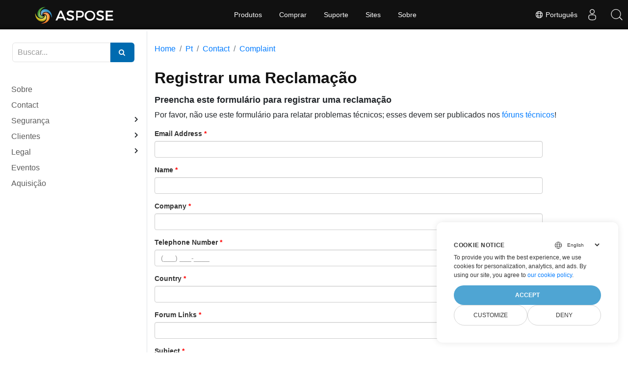

--- FILE ---
content_type: text/html
request_url: https://about.aspose.com/pt/contact/complaint
body_size: 15135
content:
<!doctype html><html lang=pt><head><meta charset=utf-8><meta name=viewport content="width=device-width,initial-scale=1,shrink-to-fit=no"><link rel=alternate hreflang=en href=https://about.aspose.com/contact/complaint/><link rel=alternate hreflang=de href=https://about.aspose.com/de/contact/complaint/><link rel=alternate hreflang=fr href=https://about.aspose.com/fr/contact/complaint/><link rel=alternate hreflang=ja href=https://about.aspose.com/ja/contact/complaint/><link rel=alternate hreflang=zh href=https://about.aspose.com/zh/contact/complaint/><link rel=alternate hreflang=ru href=https://about.aspose.com/ru/contact/complaint/><link rel=alternate hreflang=hi href=https://about.aspose.com/hi/contact/complaint/><link rel=alternate hreflang=ar href=https://about.aspose.com/ar/contact/complaint/><link rel=alternate hreflang=pt href=https://about.aspose.com/pt/contact/complaint/><link rel=alternate hreflang=id href=https://about.aspose.com/id/contact/complaint/><link rel=alternate hreflang=es href=https://about.aspose.com/es/contact/complaint/><link rel=alternate hreflang=nl href=https://about.aspose.com/nl/contact/complaint/><link rel=alternate hreflang=it href=https://about.aspose.com/it/contact/complaint/><link rel=alternate hreflang=x-default href=https://about.aspose.com/contact/complaint/><title>Registrar uma Reclamação - Sobre - aspose.com</title>
<link rel=canonical href=https://about.aspose.com/pt/contact/complaint/><meta name=google-site-verification content="2aSNVyAgfO3M0MN7oMMr8TzTVxSk2jp9b-Ke84pFnB4"><link rel="shortcut icon" href=/templates/aspose/favicon/favicon.ico><link rel=apple-touch-icon sizes=180x180 href=/templates/aspose/favicon/apple-touch-icon.png><link rel=icon type=image/png sizes=32x32 href=/templates/aspose/favicon/favicon-32x32.png><link rel=icon type=image/png sizes=16x16 href=/templates/aspose/favicon/favicon-16x16.png><script src=/js/jquery-3.6.0.slim.min.js></script><link rel=dns-prefetch href=https://fonts.gstatic.com><link rel=preconnect href=https://fonts.gstatic.com><link rel=stylesheet href=/css/common/bundle-docs.min.css><link rel=stylesheet href=/css/common/custom.css><link rel=stylesheet href=/css/common/search.css><link rel=stylesheet href=/css/common/flags.css><script>window.dataLayer=window.dataLayer||[];function gtag(){dataLayer.push(arguments)}gtag("set","url_passthrough",!0),gtag("set","ads_data_redaction",!0),gtag("consent","default",{ad_storage:"denied",ad_user_data:"denied",ad_personalization:"denied",analytics_storage:"denied"}),window.uetq=window.uetq||[],window.uetq.push("consent","default",{ad_storage:"denied"})</script><script>(function(e,t,n,s,o){e[s]=e[s]||[],e[s].push({"gtm.start":(new Date).getTime(),event:"gtm.js"});var a=t.getElementsByTagName(n)[0],i=t.createElement(n),r=s!="dataLayer"?"&l="+s:"";i.async=!0,i.src="https://www.googletagmanager.com/gtm.js?id="+o+r,a.parentNode.insertBefore(i,a)})(window,document,"script","dataLayer","GTM-NJMHSH")</script><link rel=stylesheet href=https://www.aspose.com/css/locale.min.css><div class=lang-selector id=locale style=display:none!important><a><em class="flag-pt flag-24"></em>&nbsp;Português</a></div><div class="modal fade lanpopup" id=langModal tabindex=-1 aria-labelledby=langModalLabel data-nosnippet aria-modal=true role=dialog style=display:none><div class="modal-dialog modal-dialog-centered modal-lg"><div class=modal-content style=background-color:#343a40><a class=lang-close id=lang-close><img src=https://www.conholdate.com/images/common/close.svg width=14 height=14 alt=Close></em></a><div class=modal-body><div class=rowbox><div class="col langbox"><a href=https://about.aspose.com/contact/complaint/ data-title=En class=langmenu><span><em class="flag-us flag-24"></em>&nbsp;English</span></a></div><div class="col langbox"><a href=https://about.aspose.com/de/contact/complaint/ data-title=De class=langmenu><span><em class="flag-de flag-24"></em>&nbsp;Deutsch</span></a></div><div class="col langbox"><a href=https://about.aspose.com/fr/contact/complaint/ data-title=Fr class=langmenu><span><em class="flag-fr flag-24"></em>&nbsp;Français</span></a></div><div class="col langbox"><a href=https://about.aspose.com/ja/contact/complaint/ data-title=Ja class=langmenu><span><em class="flag-jp flag-24"></em>&nbsp;日本</span></a></div><div class="col langbox"><a href=https://about.aspose.com/zh/contact/complaint/ data-title=Zh class=langmenu><span><em class="flag-cn flag-24"></em>&nbsp;中文</span></a></div><div class="col langbox"><a href=https://about.aspose.com/ru/contact/complaint/ data-title=Ru class=langmenu><span><em class="flag-ru flag-24"></em>&nbsp;Русский</span></a></div><div class="col langbox"><a href=https://about.aspose.com/hi/contact/complaint/ data-title=Hi class=langmenu><span><em class="flag-in flag-24"></em>&nbsp;हिन्दी</span></a></div><div class="col langbox"><a href=https://about.aspose.com/ar/contact/complaint/ data-title=Ar class=langmenu><span><em class="flag-sa flag-24"></em>&nbsp;العربية</span></a></div><div class="col langbox"><a href=https://about.aspose.com/id/contact/complaint/ data-title=Id class=langmenu><span><em class="flag-id flag-24"></em>&nbsp;Indonesian</span></a></div><div class="col langbox"><a href=https://about.aspose.com/es/contact/complaint/ data-title=Es class=langmenu><span><em class="flag-es flag-24"></em>&nbsp;Español</span></a></div><div class="col langbox"><a href=https://about.aspose.com/nl/contact/complaint/ data-title=Nl class=langmenu><span><em class="flag-nl flag-24"></em>&nbsp;Nederlands</span></a></div><div class="col langbox"><a href=https://about.aspose.com/it/contact/complaint/ data-title=It class=langmenu><span><em class="flag-it flag-24"></em>&nbsp;Italiano</span></a></div></div></div></div></div></div></div><script defer>const langshowpop=document.getElementById("locale"),langhidepop=document.getElementById("lang-close");langshowpop.addEventListener("click",addClass,!1),langhidepop.addEventListener("click",removeClass,!1);function addClass(){var e=document.querySelector(".lanpopup");e.classList.toggle("show")}function removeClass(){var e=document.querySelector(".lanpopup");e.classList.remove("show")}</script><script defer>const observer=new MutationObserver((e,t)=>{const n=document.getElementById("DynabicMenuUserControls");if(n){const e=document.getElementById("locale");n.prepend(e),e.setAttribute("id","localswitch"),e.setAttribute("style","visibility:visible"),t.disconnect();return}});observer.observe(document,{childList:!0,subtree:!0})</script></head><body><noscript><iframe src="https://www.googletagmanager.com/ns.html?id=GTM-NJMHSH" height=0 width=0 style=display:none;visibility:hidden></iframe></noscript><script src=https://www.consentise.com/v1.2/consent-min.js data-cookiedomain=.aspose.com data-privacy-policy-url=https://about.aspose.com/legal/privacy-policy/ data-preferred-color=#4FA5D3 data-default-language=en defer></script><div id=content><div class=container-fluid style=margin-top:60px><div class=row style=background:#fff!important><div class="docs-sidenav order-0 col-12 col-sm-3 col-md-3 col-lg-3 col-xl-3 position-sticky border-right" id=navbar-am><nav class="navbar navbar-expand-md navbar-light pl-0"><button class="navbar-toggler navbar-toggler-right collapsed" type=button data-toggle=collapse data-target=#sidenav-left-collapse aria-controls=sidenav-left-collapse aria-expanded=false aria-label="Toggle navigation">
<span class=navbar-toggler-icon></span></button><div class="collapse navbar-collapse align-items-start flex-column" id=sidenav-left-collapse><div class=fessWrapper><div class=fessForm><table style=width:100%><tbody><tr><td><div><input type=text name=q maxlength=1000 size=50 autocomplete=off id=contentQuery placeholder=Buscar... class="query form-control center-block"></div></td><td><div><button type=button id=searchButton name=search class="searchButton btn btn-primary"><i class="fa fa-search"></i></button></div></td></tr></tbody></table></div><div class=fessResult></div></div><ul class="navbar-nav flex-column pt-3"><ul class="list-unstyled ml-2" id=home><li data-nav-id=/ class="nav-item my-2"><a class="nav-link p-0" href=/>Sobre</a></li><li data-nav-id=https://about.aspose.com/pt/contact/ class="nav-item my-2"><a class="nav-link p-0" href=https://about.aspose.com/pt/contact/>Contact</a></li><li data-nav-id=https://about.aspose.com/pt/security/ class="nav-item my-2" data-section=contact data-loopsection=security><a class=collapsable-menu-icon zgotmplz data-toggle=collapse data-target=#Segurança aria-expanded=false role=button aria-controls=Segurança></a><a href=https://about.aspose.com/pt/security/ class="nav-link p-0">Segurança</a><ul class="list-unstyled ml-2 collapse" id=Segurança><li data-nav-id=https://about.aspose.com/pt/security/customer-data-and-security/ class="nav-item my-2"><a href=https://about.aspose.com/pt/security/customer-data-and-security/ class="nav-link p-0">Dados e segurança do cliente</a></li><li data-nav-id=https://about.aspose.com/pt/security/report-license-abuse/ class="nav-item my-2"><a href=https://about.aspose.com/pt/security/report-license-abuse/ class="nav-link p-0">Abuso e roubo de licença</a></li><li data-nav-id=https://about.aspose.com/pt/security/intellectual-property-theft/ class="nav-item my-2"><a href=https://about.aspose.com/pt/security/intellectual-property-theft/ class="nav-link p-0">Roubo de propriedade intelectual</a></li></ul></li><li data-nav-id=https://about.aspose.com/pt/customers/ class="nav-item my-2" data-section=contact data-loopsection=customers><a class=collapsable-menu-icon zgotmplz data-toggle=collapse data-target=#Clientes aria-expanded=false role=button aria-controls=Clientes></a><a href=https://about.aspose.com/pt/customers/ class="nav-link p-0">Clientes</a><ul class="list-unstyled ml-2 collapse" id=Clientes><li data-nav-id=https://about.aspose.com/pt/customers/success-stories/ class="nav-item my-2"><a href=https://about.aspose.com/pt/customers/success-stories/ class="nav-link p-0">Histórias de sucesso</a></li></ul></li><li data-nav-id=https://about.aspose.com/pt/legal/ class="nav-item my-2" data-section=contact data-loopsection=legal><a class=collapsable-menu-icon zgotmplz data-toggle=collapse data-target=#Legal aria-expanded=false role=button aria-controls=Legal></a><a href=https://about.aspose.com/pt/legal/ class="nav-link p-0">Legal</a><ul class="list-unstyled ml-2 collapse" id=Legal><li data-nav-id=https://about.aspose.com/pt/legal/terms-of-use/ class="nav-item my-2"><a href=https://about.aspose.com/pt/legal/terms-of-use/ class="nav-link p-0">Termos de Uso</a></li><li data-nav-id=https://about.aspose.com/pt/legal/copyright-notice/ class="nav-item my-2"><a href=https://about.aspose.com/pt/legal/copyright-notice/ class="nav-link p-0">Aviso de direitos autorais</a></li><li data-nav-id=https://about.aspose.com/pt/legal/eula/ class="nav-item my-2"><a href=https://about.aspose.com/pt/legal/eula/ class="nav-link p-0">Acordo de Licença de Usuário Final</a></li><li data-nav-id=https://about.aspose.com/pt/legal/privacy-policy/ class="nav-item my-2"><a href=https://about.aspose.com/pt/legal/privacy-policy/ class="nav-link p-0">Política de Privacidade</a></li><li data-nav-id=https://about.aspose.com/pt/legal/custom-agreements/ class="nav-item my-2"><a href=https://about.aspose.com/pt/legal/custom-agreements/ class="nav-link p-0">Política de Contratos Personalizados</a></li><li data-nav-id=https://about.aspose.com/pt/legal/gdpr/ class="nav-item my-2"><a href=https://about.aspose.com/pt/legal/gdpr/ class="nav-link p-0">Aviso GDPR</a></li><li data-nav-id=https://about.aspose.com/pt/legal/dmca-policy/ class="nav-item my-2"><a href=https://about.aspose.com/pt/legal/dmca-policy/ class="nav-link p-0">Política DMCA</a></li><li data-nav-id=https://about.aspose.com/pt/legal/subprocessors/ class="nav-item my-2"><a href=https://about.aspose.com/pt/legal/subprocessors/ class="nav-link p-0">Subprocessadores</a></li><li data-nav-id=https://about.aspose.com/pt/legal/paperless-policy/ class="nav-item my-2"><a href=https://about.aspose.com/pt/legal/paperless-policy/ class="nav-link p-0">Política sem papel</a></li></ul></li><li data-nav-id=https://about.aspose.com/pt/events/ class="nav-item my-2"><a class="nav-link p-0" href=https://about.aspose.com/pt/events/>Eventos</a></li><li data-nav-id=https://about.aspose.com/pt/acquisition/ class="nav-item my-2"><a class="nav-link p-0" href=https://about.aspose.com/pt/acquisition/>Aquisição</a></li></ul></ul></div></nav></div><div class="main col-12 order-1 col-sm-9 col-md-9 col-lg-9 col-xl-9 py-3"><div class=row id=breadcrumb-am><div class=col-10><nav aria-label=breadcrumb class="d-none d-md-block d-print-none"><ol class="breadcrumb spb-1"><li class=breadcrumb-item><a href=/>Home</a></li><li class="breadcrumb-item active"><a href=/pt>Pt</a></li><li class="breadcrumb-item active"><a href=/pt/contact>Contact</a></li><li class="breadcrumb-item active"><a href=/pt/contact/complaint>Complaint</a></li></ol></nav></div><div class="col-2 align-middle py-2"></div></div><h1>Registrar uma Reclamação</h1><div class=box1><h4><strong>Preencha este formulário para registrar uma reclamação</strong></h4><p>Por favor, não use este formulário para relatar problemas técnicos; esses devem ser publicados nos <a href=https://forum.aspose.com/ rel=alternate>fóruns técnicos</a>!</p><iframe src=https://form.aspose.com/f/embed/5bacc78fdb58960eb40db084 width=85% height=850px frameborder=0></iframe></div></div></div></div></div><div class="fessWrapper fessOverlay" id=fessOverlay style=display:none><div class=fessPopup><div><button type=button class="close fessPopupClose" id=fessPopupClose>×</button></div><div class=fessPopupResult><div class=fessResultBox><div id=result><div style="border-bottom:solid thin #eee;padding-bottom:5px;margin-bottom:10px"><table width=100% class=result-header><tbody><tr><td><span id=result_count></span></td></tr></tbody></table></div><div><ol id=searchResultList></ol></div></div><div class=center><nav id=subfooter class=paginationNav><ul class=pagination id=pagination></ul></nav></div></div></div></div></div><script src=/js/bundle-footer.min.js></script><script>(function(e,t,n,s,o,i,a){e.ContainerizeMenuObject=o,e[o]=e[o]||function(){(e[o].q=e[o].q||[]).push(arguments)},e[o].l=1*new Date,i=t.createElement(n),a=t.getElementsByTagName(n)[0],i.async=1,i.src=s,a.parentNode.append(i)})(window,document,"script","https://menucdn.containerize.com/core/engine.min.js?v=1.0.1","aspose-pt")</script><script>anchors.add(".main h2, .main h3")</script><script src=https://code.jquery.com/jquery-3.3.1.min.js></script><script src=/js/fuse.js></script><script src=/js/fastsearch.js></script><script type=text/javascript>(function(e,t,n,s){e.RocketChat=function(t){e.RocketChat._.push(t)},e.RocketChat._=[],e.RocketChat.url=s;var i=t.getElementsByTagName(n)[0],o=t.createElement(n);o.async=!0,o.src="https://chat.containerize.com/livechat/rocketchat-livechat.min.js?_=201903270000",i.parentNode.insertBefore(o,i)})(window,document,"script","https://chat.containerize.com/livechat"),RocketChat(function(){this.setDepartment("2pqwFMQKg3tA6J7GZ");var e=this;this.onPrechatFormSubmit(function(){e.setCustomField("departmentName","Aspose")})})</script></body></html>

--- FILE ---
content_type: text/html
request_url: https://form.aspose.com/f/embed/5bacc78fdb58960eb40db084
body_size: 6848
content:
<html>
<head>
    <title>Forms</title>
    <link rel='stylesheet' href='https://maxcdn.bootstrapcdn.com/bootstrap/3.3.7/css/bootstrap.min.css'>
    <link rel='stylesheet' href='https://unpkg.com/formiojs@4.0.0/dist/formio.full.min.css'>
    <style>
        .fa-calendar {
            margin-left: 100%;
            margin-top: -25px;
            padding-left: 5px;
        }
    </style>
    <script src="https://code.jquery.com/jquery-1.10.2.js"></script>
    <script src='https://unpkg.com/formiojs@4.0.0/dist/formio.full.min.js'></script>
    <script src='https://www.google.com/recaptcha/api.js'></script>
    <script type='text/javascript'>
        var formName = "";

window.onload = function () {
    $("body").css("visibility", "hidden");
    formName = window.location.pathname.substr(1).split('/')[2];

    const urlParams = new URLSearchParams(window.location.search);
    const emailParam = urlParams.get('email');

    Formio.createForm(document.getElementById('formio'), 'https://' + window.location.hostname + '/form/' + formName).then(function (form) {
        $("body").css("visibility", "visible");  // Prikazivanje tela nakon inicijalizacije forme

        if (formName === "66f5a52208838a47f75da39b") {
            var lastSelectedValues = {};

            form.on('change', function(event) {
                if (event.changed && event.changed.component) {
                    var component = event.changed.component;
                    var componentKey = component.key;
                    var componentValue = event.data[componentKey];

                    // Handle radio buttons
                    if (component.type === 'radio') {
                        var radioComponent = form.getComponent(componentKey);
                        if (!componentValue && lastSelectedValues[componentKey]) {
                            radioComponent.setValue(lastSelectedValues[componentKey]);
                        } else {
                            lastSelectedValues[componentKey] = componentValue;
                        }
                    }

                    // Handle checkbox groups (selectboxes)
                    if (component.type === 'selectboxes') {
                        var selectBoxesComponent = form.getComponent(componentKey);
                        var selectedValues = event.data[componentKey] || {};

                        // Check if at least one checkbox is selected
                        var isChecked = Object.values(selectedValues).some(Boolean);

                        if (!isChecked && lastSelectedValues[componentKey]) {
                            // Reset to last selected values if all are unchecked
                            selectBoxesComponent.setValue(lastSelectedValues[componentKey]);
                        } else {
                            lastSelectedValues[componentKey] = selectedValues;
                        }
                    }
                }
            });

if (emailParam) {
    // Dohvati polje email
    var emailField = form.getComponent('email');
    
    if (emailField) {
        // Proveri da li je email vec postavljen kako ne bi dodavao dupli tekst
        if (!emailField.getValue()) {
            // Postavi vrednost email polja iz URL parametra
            emailField.setValue(emailParam);
        }

        // Onemoguci polje email
        const emailInputElement = document.querySelector('input[name="data[email]"]');
        if (emailInputElement) {
            emailInputElement.disabled = true; // Disable email field
        }
    }
}
        }
        form.on('submitDone', function (submission) {
            if (formName === "66f5a52208838a47f75da39b") {
                console.log('Submission completed successfully!');
                onSubmissionCompleted();
            }
        });
    });
};


        var checker = "";
        $(document).ready(function () {

            if (window.location.host == "form.aspose.com" || window.location.host == "forms.aspose.com")
                $(".g-recaptcha").attr("data-sitekey", "6LehDH0UAAAAABPeHREI9V8Vt6_NY2TdLXYWxmcC");
            else if (window.location.host == "form.groupdocs.com" || window.location.host == "forms.groupdocs.com")
                $(".g-recaptcha").attr("data-sitekey", "6LeYDH0UAAAAADlLgzr0BW0C5AXD6zHPWyhC3SUL");
            else if (window.location.host == "form.aspose.cloud" || window.location.host == "forms.aspose.cloud")
                $(".g-recaptcha").attr("data-sitekey", "6LfCDn0UAAAAAHb0UCmzwPt8PT-wWyQeZ6i0DEDk");
            else if (window.location.host == "form.aspose.app" || window.location.host == "forms.aspose.app")
                $(".g-recaptcha").attr("data-sitekey", "6LfjDX0UAAAAAIX5N1DTuMjy4uc_zJy52DkvdsfC");
            else if (window.location.host == "form.groupdocs.cloud" || window.location.host == "forms.groupdocs.cloud")
                $(".g-recaptcha").attr("data-sitekey", "6Le-EH0UAAAAAGPAVT66If7Ghl8gh2Nka5mFOsK6");
            else if (window.location.host == "form.conholdate.com" || window.location.host == "forms.conholdate.com")
                $(".g-recaptcha").attr("data-sitekey", "6LcOEX0UAAAAAPxNMbRXzY22y4mnfOC-2Kr-Y670");
            else if (window.location.host == "form.csporter.com" || window.location.host == "forms.csporter.com")
                $(".g-recaptcha").attr("data-sitekey", "6LfDEH0UAAAAAM3vloqeBtdsMzkfsYvONCwozBCB");
            else if (window.location.host == "form.fileformat.com" || window.location.host == "forms.fileformat.com")
                $(".g-recaptcha").attr("data-sitekey", "6LeVDX0UAAAAAOnTVMids0UcSyKJ-P33JWzSJW8x");
            else if (window.location.host == "form.containerize.com " || window.location.host == "forms.containerize.com ")
                $(".g-recaptcha").attr("data-sitekey", "6LdgEX0UAAAAAFaOCkDqah5CEC0oDfMNhefgeDAc");
            else if (window.location.host == "form.groupdocs.app" || window.location.host == "forms.groupdocs.app")
                $(".g-recaptcha").attr("data-sitekey", "6LcMZoIUAAAAAMbbD0r-p4TZyfYSkaQLNfY0V7iZ");
            else if (window.location.host == "form.codeporting.com")
                $(".g-recaptcha").attr("data-sitekey", "6LeaxpkUAAAAANgwczD9UW5KXGNB3q2UYXKqozR-");
            else if (window.location.host == "form.crownoysters.com")
                $(".g-recaptcha").attr("data-sitekey", "6Lc7_NEUAAAAAJ0qOt1LF2jzF2osOhg3fGFaV9jE");
            else if (window.location.host == "form.pastoralize.com")
                $(".g-recaptcha").attr("data-sitekey", "6Ld7N-EUAAAAAFbHWSuRG9_DECv_jrxkDutnTRBx");
            else if (window.location.host == "form.pirathon.com")
                $(".g-recaptcha").attr("data-sitekey", "6LdpppsrAAAAAGx2MO7RFhqZI6SJ2JXR7PRFPEIC");
            else if (window.location.host == "form.procurize.com")
                $(".g-recaptcha").attr("data-sitekey", "6LeWsl0jAAAAAK0Zozr_aGUNRAHgSfbsInAAFAmU");
            else if (window.location.host == "form.ackuire.com")
                $(".g-recaptcha").attr("data-sitekey", "6LdvY40mAAAAADPHQCtoBMqGmH-gDzo66IZ7qbru");
            else if (window.location.host == "form.lindsay.estate")
                $(".g-recaptcha").attr("data-sitekey", "6Lf4yEEoAAAAAJzLj_cMhM1vxNIyToLZyXjBxBDw");


            $("body").bind("DOMSubtreeModified", function () {

                if ($('.alert-danger')[0])
                    $(".alert-danger").css("display", "none");
            });
            var checker1 = window.setInterval(function () {

                if ($(':input[type="submit"]').length) {
                    if (formName == "5e72077c4f4bd56c0587b7cf") {
                        $("label").css({"font-weight": "normal", "font-size": "14px"});
                        $(".formio-form").css({"width": "100%", "margin": "0px !important"});
                        $(':input[type="submit"]').css({"width": "100px", "height": "50px"});
                    }

                    if (formName === "66f5a52208838a47f75da39b") {
                        $('head').append('<meta name="viewport" content="width=device-width, initial-scale=1, shrink-to-fit=no">');
                        $('head').append('<link rel="icon" href="https://www.groupdocs.com/images/groupdocs/favicon/favicon-32x32.png" type="image/png">');

                        $('title').text('Customer Feedback Survey | GroupDocs');
                        const bootstrapLink = $('<link>')
                            .attr('rel', 'stylesheet')
                            .attr('href', 'https://stackpath.bootstrapcdn.com/bootstrap/4.5.2/css/bootstrap.min.css');

                        // Dodajte <link> element u <head>
                        $('head').append(bootstrapLink);
                        const cssStyles = `
                            .bg-light {
                                background-color: #fff !important;
                            }
                            .card {
                                border-radius: 8px;
                            }
                            .has-feedback .form-control {
                                border-top: none !important;
                                border-left: none !important;
                                border-right: none !important;
                                box-shadow: none !important;
                                border-radius: 0;
                                padding: .375rem .75rem !important;
                            }
                            .has-feedback .form-control:focus {
                                border-bottom: 2px solid blue;
                            }
                            #formioxx {
                                width: 45%;
                                background-color: rgb(222, 242, 253);
                                margin: auto;
                                padding: 0px;
                                #box-shadow: 0 4px 8px rgba(0, 0, 0, 0.1);
                                text-align: left;
                                border-radius: 8px;
                            }
                            input[type="radio"] {
                                transform: scale(1.4);
                            }
                            input[type="checkbox"] {
                                transform: scale(1.4);
                            }
                            @media only screen and (max-width: 768px) {
                                #formioxx {
                                    width: 97%;
                                }
                                input[type="radio"] {
                                    transform: scale(1);
                                }
                                input[type="checkbox"] {
                                    transform: scale(1);
                                }
                            }
                            img {
                                width: 100%;
                                height: auto;
                                border-radius: 8px;
                            }
                            * {
                                font-size: 16px;
                            }
                            .F9yp7e ikZYwf LgNcQe {
                                font-weight: 600;
                            }
                            .cBGGJ OIC90c {
                                font-size: 15px;
                                margin-top: 3px;
                            }
                            .form-check-label, .has-error .checkbox, .has-error .checkbox-inline, .has-error .control-label, .has-error .help-block, .has-error .radio, .has-error .radio-inline, .has-error.checkbox label, .has-error.checkbox-inline label, .has-error.radio label, .has-error.radio-inline label {
                                color: #70757a;
                            }
                            textarea {
                                resize: none;
                                overflow-y: hidden;
                            }
                        `;
                        const style = $('<style>')
                            .prop('type', 'text/css')
                            .html(cssStyles);

                        $('head').append(style);

                        $("#formio").attr("id", "formioxx");
                        $("#formioxx").css({
                            "margin": "auto",
                            "padding": "20px",
                        });

                        $('textarea').on('input', function () {
                            // Resetovanje visine da bi se prilagodila novom sadr�aju
                            $(this).css('height', 'auto');
                            // Postavljanje visine na vrednost sadr�aja
                            $(this).css('height', this.scrollHeight + 'px');
                        });

                        $("*").css({"font-weight": "normal", "font-size": "16px"});
                        $('div:contains("We want to hear from you!")').css({
                            "font-size": "32px", 
                            //"border-top": "10px solid #004080",
                            //"padding-top": "20px"
                        });
                        $('.card').each(function () {
                            if ($(this).text().includes('We want to hear from you!')) {
                                // Ako se tekst nalazi, primeni stil na ovu karticu
                                $(this).css({
                                    'border-top': '10px solid #296EF6',
                                    'padding-top': '20px',
                                    'background-color': 'white',
                                    'border-radius': '8px'
                                });
                            }
                        });
                        $("body, button, label, element").css({"font-weight": "normal", "font-size": "16px"});

                        $('.card').css('min-height', '150px');
                        //$('.bg-light').css('background-color: white');

                        //$("*").css({"font-weight": "normal", "font-size": "16px"});

                        $(".formio-form").css({"width": "100%", "margin": "0px !important"});
                        $(':input[type="submit"]').css({
                            "display": "flex",             // Postavi dugme kao flex container
                            "justify-content": "center",   // Horizontalno centriranje teksta
                            "align-items": "center",       // Vertikalno centriranje teksta
                            "width": "100px",              // �irina dugmeta
                            "height": "35px",              // Visina dugmeta
                            "background-color": "#0083de", // Primer boje dugmeta
                            "color": "#ffff",               // Boja teksta
                            "border-radius": "4px",        // Zaobljeni uglovi
                            "border": "none",              // Ukloni okvir dugmeta
                            "padding": "0",                // Ukloni padding unutar dugmeta
                            "box-sizing": "border-box",    // Osiguraj da padding ne utice na dimenzije
                        });
                        const rateYourExperienceLabel = [...document.querySelectorAll('label')]
                            .find(label => label.textContent.includes('Rate your experience with GroupDocs products'));
                        
                        if (!rateYourExperienceLabel) {
                            // Pronadi sve input elemente unutar te sekcije
                            const inputs = rateYourExperienceLabel.parentElement.querySelectorAll('input[type=radio], input[type=checkbox]');

                            // Primeni margin-left samo na ove inpute
                            inputs.forEach(input => {
                                input.style.marginLeft = '-25px';
                            });
                        }
                        
                        const allLabels = document.querySelectorAll('.checkbox label, .radio label');
                        const allInputs = document.querySelectorAll('.checkbox input[type=checkbox], .checkbox-inline input[type=checkbox], .radio input[type=radio], .radio-inline input[type=radio]');
                        
                        allLabels.forEach(label => {
                            if (label !== rateYourExperienceLabel) {
                                label.style.paddingTop = '7px';
                            }
                        });
                        
                        allInputs.forEach(input => {
                            if (!rateYourExperienceLabel || !rateYourExperienceLabel.parentElement.contains(input)) {
                                input.style.marginTop = '7px';
                            }
                        });
                        // Create a container for the button group
                        const buttonGroup = $('<div style="display: flex; align-items: flex-end; justify-content: space-between; margin-top: 20px;"></div>');

                        // Find the existing submit button
                        const submitButton = $(':input[type="submit"]');

                        // Clear form link
                        const clearLink = $('<a href="#" id="clearFormLink" style="margin-left: 10px;">Clear form</a>');

                        // Append the submit button to the left and the clear link to the right
                        buttonGroup.append(submitButton).append(clearLink);

                        // Insert the button group after the form
                        $('#formioxx').append(buttonGroup);

                        // Attach event handler to clear link
                        $('#clearFormLink').on('click', function(event) {
                            event.preventDefault(); // Prevent the default anchor behavior
                            // Clear all input fields, textareas, and email inputs
                            $('#formioxx').find('input[type="text"], input[type="email"], textarea').val('');
                            $('#formioxx').find('input[type="radio"], input[type="checkbox"]').prop('checked', false);
                        });

                        $("body").css("background-color", "rgb(222, 242, 253)");
                        const radioGroupDiv = document.querySelector('.form-radio.radio');

                        // Provjeri da li je div pronaden
                        if (radioGroupDiv) {
                            // Lijevi span
                            const leftSpan = document.createElement('span');
                            leftSpan.textContent = 'Very dissatisfied';
                            leftSpan.style.display = 'inline-block';
                            leftSpan.style.marginRight = '10px';
                            leftSpan.style.verticalAlign = 'bottom'; // Poravnaj vertikalno
                            leftSpan.style.lineHeight = '24px'; // Podesi visinu linije
                            radioGroupDiv.insertBefore(leftSpan, radioGroupDiv.firstChild);

                            // Desni span
                            const rightSpan = document.createElement('span');
                            rightSpan.textContent = 'Very satisfied';
                            rightSpan.style.display = 'inline-block';
                            rightSpan.style.textAlign = 'left';
                            rightSpan.style.verticalAlign = 'bottom'; // Poravnaj vertikalno
                            rightSpan.style.lineHeight = '24px'; // Podesi visinu linije
                            radioGroupDiv.appendChild(rightSpan);
                        } else {
                            console.error('Div za radijska dugmad nije pronaden.');
                        }

                    }



                    $(".g-recaptcha").prependTo(".formio-component-submit");
                    $(".g-recaptcha").show();
                    $(':input[type="submit"]').prop('disabled', true);
                    $(':input[type="submit"]').css("margin-top", "20px");
                    $("body").css("visibility", "visible");
                    clearInterval(checker1);

                }
                $('form[name="formioForm"]').css("margin-top", "10px")
            }, 10); //I usually check 5 times per second


            checker = window.setInterval(function () {

                if (!$(':input[type="submit"]').prop('disabled')) {

                    $(':input[type="submit"]').prop('disabled', true);
                }
            }, 200);

        })

        function recaptchaCallback() {

            var response = grecaptcha.getResponse();
            if (response.length > 0) {
                clearInterval(checker);
                $(':input[type="submit"]').prop('disabled', false);
            }
        }

function onSubmissionCompleted() {
    console.log('onSubmissionCompleted called');

    // Pronadi div koji sadr�i tekst "Provide your feedback on GroupDocs in 5 minutes."
    const feedbackElement = [...document.querySelectorAll('div')]
        .find(element => element.textContent.trim() === "Provide your feedback on GroupDocs in 5 minutes.");

    console.log(feedbackElement); // Debugging: Proveri da li je element pronaden

    if (feedbackElement) {
        // Izmeni tekst
        feedbackElement.textContent = "Thank you. Your response has been recorded.";

        // Kreiraj novi link element
        const link = document.createElement('a');
        link.href = "https://form.aspose.com/f/embed/66f5a52208838a47f75da39b";
        link.textContent = " Click here to fill out the form"; // Dodaj razmak ili ne
        link.style.color = "blue"; // Stil za link, mo�e� prilagoditi po �elji

        // Kreiraj novi div i dodaj link
        const newElement = document.createElement('div');
        newElement.style.marginTop = "10px"; // Opcionalno: dodaj malo prostora iznad novog div-a
        newElement.appendChild(link);

        // Umetni novi div ispod feedbackElement
        feedbackElement.parentNode.insertBefore(newElement, feedbackElement.nextSibling);
        
        removeUnwantedComponents();
    } else {
        console.error('Feedback element not found.');
    }
}

function removeUnwantedComponents() {
    // Pronadi sve elemente koji imaju ref="component"
    const components = document.querySelectorAll('[ref="component"]');

    components.forEach(component => {
        // Proveri da li element sadr�i tra�eni tekst, img tag ili tekst "We want to hear from you!"
        const containsFeedbackText = component.textContent.includes("Provide your feedback on GroupDocs in 5 minutes.");
        const containsImage = component.querySelector('img') !== null;
        const containsHearFromYouText = component.textContent.includes("We want to hear from you!");

        // Ako ne sadr�i ni jedan od tra�enih tekstova niti img tag, ukloni element
        if (!containsFeedbackText && !containsImage && !containsHearFromYouText) {
            component.remove();
        }
    });

    const container = document.querySelector('div[style*="display: flex; align-items: flex-end; justify-content: space-between; margin-top: 20px;"]');

    if (container && container.querySelector('button')) {
        container.remove(); // Ukloni ceo element
    } else {
        console.error('Element not found');
    }
}



function onSubmissionCompleted1() {
    alert("Thank you. Your response has been recorded");
    window.location.href = "https://form.aspose.com/f/embed/66f5a52208838a47f75da39b"; 
}

        function recaptchaExpired() {
            var $button = jQuery(".button-register");
            jQuery("#hidden-grecaptcha").val("");
            var $button = jQuery(".button-register");
            if (jQuery("#registerForm").valid()) {
                $button.attr("disabled", false);
            } else {
                $button.attr("disabled", "disabled");
            }
        }
    </script>
</head>
<body>
<div id='formio'></div>
<div class="g-recaptcha" style="display:none" data-sitekey="" data-callback="recaptchaCallback"
     data-expired-callback="recaptchaExpired" style="margin-top: 3rem;"></div>
</body>
</html>


--- FILE ---
content_type: text/html; charset=utf-8
request_url: https://www.google.com/recaptcha/api2/anchor?ar=1&k=6LehDH0UAAAAABPeHREI9V8Vt6_NY2TdLXYWxmcC&co=aHR0cHM6Ly9mb3JtLmFzcG9zZS5jb206NDQz&hl=en&v=PoyoqOPhxBO7pBk68S4YbpHZ&size=normal&anchor-ms=20000&execute-ms=30000&cb=t5l2pjh98e00
body_size: 49569
content:
<!DOCTYPE HTML><html dir="ltr" lang="en"><head><meta http-equiv="Content-Type" content="text/html; charset=UTF-8">
<meta http-equiv="X-UA-Compatible" content="IE=edge">
<title>reCAPTCHA</title>
<style type="text/css">
/* cyrillic-ext */
@font-face {
  font-family: 'Roboto';
  font-style: normal;
  font-weight: 400;
  font-stretch: 100%;
  src: url(//fonts.gstatic.com/s/roboto/v48/KFO7CnqEu92Fr1ME7kSn66aGLdTylUAMa3GUBHMdazTgWw.woff2) format('woff2');
  unicode-range: U+0460-052F, U+1C80-1C8A, U+20B4, U+2DE0-2DFF, U+A640-A69F, U+FE2E-FE2F;
}
/* cyrillic */
@font-face {
  font-family: 'Roboto';
  font-style: normal;
  font-weight: 400;
  font-stretch: 100%;
  src: url(//fonts.gstatic.com/s/roboto/v48/KFO7CnqEu92Fr1ME7kSn66aGLdTylUAMa3iUBHMdazTgWw.woff2) format('woff2');
  unicode-range: U+0301, U+0400-045F, U+0490-0491, U+04B0-04B1, U+2116;
}
/* greek-ext */
@font-face {
  font-family: 'Roboto';
  font-style: normal;
  font-weight: 400;
  font-stretch: 100%;
  src: url(//fonts.gstatic.com/s/roboto/v48/KFO7CnqEu92Fr1ME7kSn66aGLdTylUAMa3CUBHMdazTgWw.woff2) format('woff2');
  unicode-range: U+1F00-1FFF;
}
/* greek */
@font-face {
  font-family: 'Roboto';
  font-style: normal;
  font-weight: 400;
  font-stretch: 100%;
  src: url(//fonts.gstatic.com/s/roboto/v48/KFO7CnqEu92Fr1ME7kSn66aGLdTylUAMa3-UBHMdazTgWw.woff2) format('woff2');
  unicode-range: U+0370-0377, U+037A-037F, U+0384-038A, U+038C, U+038E-03A1, U+03A3-03FF;
}
/* math */
@font-face {
  font-family: 'Roboto';
  font-style: normal;
  font-weight: 400;
  font-stretch: 100%;
  src: url(//fonts.gstatic.com/s/roboto/v48/KFO7CnqEu92Fr1ME7kSn66aGLdTylUAMawCUBHMdazTgWw.woff2) format('woff2');
  unicode-range: U+0302-0303, U+0305, U+0307-0308, U+0310, U+0312, U+0315, U+031A, U+0326-0327, U+032C, U+032F-0330, U+0332-0333, U+0338, U+033A, U+0346, U+034D, U+0391-03A1, U+03A3-03A9, U+03B1-03C9, U+03D1, U+03D5-03D6, U+03F0-03F1, U+03F4-03F5, U+2016-2017, U+2034-2038, U+203C, U+2040, U+2043, U+2047, U+2050, U+2057, U+205F, U+2070-2071, U+2074-208E, U+2090-209C, U+20D0-20DC, U+20E1, U+20E5-20EF, U+2100-2112, U+2114-2115, U+2117-2121, U+2123-214F, U+2190, U+2192, U+2194-21AE, U+21B0-21E5, U+21F1-21F2, U+21F4-2211, U+2213-2214, U+2216-22FF, U+2308-230B, U+2310, U+2319, U+231C-2321, U+2336-237A, U+237C, U+2395, U+239B-23B7, U+23D0, U+23DC-23E1, U+2474-2475, U+25AF, U+25B3, U+25B7, U+25BD, U+25C1, U+25CA, U+25CC, U+25FB, U+266D-266F, U+27C0-27FF, U+2900-2AFF, U+2B0E-2B11, U+2B30-2B4C, U+2BFE, U+3030, U+FF5B, U+FF5D, U+1D400-1D7FF, U+1EE00-1EEFF;
}
/* symbols */
@font-face {
  font-family: 'Roboto';
  font-style: normal;
  font-weight: 400;
  font-stretch: 100%;
  src: url(//fonts.gstatic.com/s/roboto/v48/KFO7CnqEu92Fr1ME7kSn66aGLdTylUAMaxKUBHMdazTgWw.woff2) format('woff2');
  unicode-range: U+0001-000C, U+000E-001F, U+007F-009F, U+20DD-20E0, U+20E2-20E4, U+2150-218F, U+2190, U+2192, U+2194-2199, U+21AF, U+21E6-21F0, U+21F3, U+2218-2219, U+2299, U+22C4-22C6, U+2300-243F, U+2440-244A, U+2460-24FF, U+25A0-27BF, U+2800-28FF, U+2921-2922, U+2981, U+29BF, U+29EB, U+2B00-2BFF, U+4DC0-4DFF, U+FFF9-FFFB, U+10140-1018E, U+10190-1019C, U+101A0, U+101D0-101FD, U+102E0-102FB, U+10E60-10E7E, U+1D2C0-1D2D3, U+1D2E0-1D37F, U+1F000-1F0FF, U+1F100-1F1AD, U+1F1E6-1F1FF, U+1F30D-1F30F, U+1F315, U+1F31C, U+1F31E, U+1F320-1F32C, U+1F336, U+1F378, U+1F37D, U+1F382, U+1F393-1F39F, U+1F3A7-1F3A8, U+1F3AC-1F3AF, U+1F3C2, U+1F3C4-1F3C6, U+1F3CA-1F3CE, U+1F3D4-1F3E0, U+1F3ED, U+1F3F1-1F3F3, U+1F3F5-1F3F7, U+1F408, U+1F415, U+1F41F, U+1F426, U+1F43F, U+1F441-1F442, U+1F444, U+1F446-1F449, U+1F44C-1F44E, U+1F453, U+1F46A, U+1F47D, U+1F4A3, U+1F4B0, U+1F4B3, U+1F4B9, U+1F4BB, U+1F4BF, U+1F4C8-1F4CB, U+1F4D6, U+1F4DA, U+1F4DF, U+1F4E3-1F4E6, U+1F4EA-1F4ED, U+1F4F7, U+1F4F9-1F4FB, U+1F4FD-1F4FE, U+1F503, U+1F507-1F50B, U+1F50D, U+1F512-1F513, U+1F53E-1F54A, U+1F54F-1F5FA, U+1F610, U+1F650-1F67F, U+1F687, U+1F68D, U+1F691, U+1F694, U+1F698, U+1F6AD, U+1F6B2, U+1F6B9-1F6BA, U+1F6BC, U+1F6C6-1F6CF, U+1F6D3-1F6D7, U+1F6E0-1F6EA, U+1F6F0-1F6F3, U+1F6F7-1F6FC, U+1F700-1F7FF, U+1F800-1F80B, U+1F810-1F847, U+1F850-1F859, U+1F860-1F887, U+1F890-1F8AD, U+1F8B0-1F8BB, U+1F8C0-1F8C1, U+1F900-1F90B, U+1F93B, U+1F946, U+1F984, U+1F996, U+1F9E9, U+1FA00-1FA6F, U+1FA70-1FA7C, U+1FA80-1FA89, U+1FA8F-1FAC6, U+1FACE-1FADC, U+1FADF-1FAE9, U+1FAF0-1FAF8, U+1FB00-1FBFF;
}
/* vietnamese */
@font-face {
  font-family: 'Roboto';
  font-style: normal;
  font-weight: 400;
  font-stretch: 100%;
  src: url(//fonts.gstatic.com/s/roboto/v48/KFO7CnqEu92Fr1ME7kSn66aGLdTylUAMa3OUBHMdazTgWw.woff2) format('woff2');
  unicode-range: U+0102-0103, U+0110-0111, U+0128-0129, U+0168-0169, U+01A0-01A1, U+01AF-01B0, U+0300-0301, U+0303-0304, U+0308-0309, U+0323, U+0329, U+1EA0-1EF9, U+20AB;
}
/* latin-ext */
@font-face {
  font-family: 'Roboto';
  font-style: normal;
  font-weight: 400;
  font-stretch: 100%;
  src: url(//fonts.gstatic.com/s/roboto/v48/KFO7CnqEu92Fr1ME7kSn66aGLdTylUAMa3KUBHMdazTgWw.woff2) format('woff2');
  unicode-range: U+0100-02BA, U+02BD-02C5, U+02C7-02CC, U+02CE-02D7, U+02DD-02FF, U+0304, U+0308, U+0329, U+1D00-1DBF, U+1E00-1E9F, U+1EF2-1EFF, U+2020, U+20A0-20AB, U+20AD-20C0, U+2113, U+2C60-2C7F, U+A720-A7FF;
}
/* latin */
@font-face {
  font-family: 'Roboto';
  font-style: normal;
  font-weight: 400;
  font-stretch: 100%;
  src: url(//fonts.gstatic.com/s/roboto/v48/KFO7CnqEu92Fr1ME7kSn66aGLdTylUAMa3yUBHMdazQ.woff2) format('woff2');
  unicode-range: U+0000-00FF, U+0131, U+0152-0153, U+02BB-02BC, U+02C6, U+02DA, U+02DC, U+0304, U+0308, U+0329, U+2000-206F, U+20AC, U+2122, U+2191, U+2193, U+2212, U+2215, U+FEFF, U+FFFD;
}
/* cyrillic-ext */
@font-face {
  font-family: 'Roboto';
  font-style: normal;
  font-weight: 500;
  font-stretch: 100%;
  src: url(//fonts.gstatic.com/s/roboto/v48/KFO7CnqEu92Fr1ME7kSn66aGLdTylUAMa3GUBHMdazTgWw.woff2) format('woff2');
  unicode-range: U+0460-052F, U+1C80-1C8A, U+20B4, U+2DE0-2DFF, U+A640-A69F, U+FE2E-FE2F;
}
/* cyrillic */
@font-face {
  font-family: 'Roboto';
  font-style: normal;
  font-weight: 500;
  font-stretch: 100%;
  src: url(//fonts.gstatic.com/s/roboto/v48/KFO7CnqEu92Fr1ME7kSn66aGLdTylUAMa3iUBHMdazTgWw.woff2) format('woff2');
  unicode-range: U+0301, U+0400-045F, U+0490-0491, U+04B0-04B1, U+2116;
}
/* greek-ext */
@font-face {
  font-family: 'Roboto';
  font-style: normal;
  font-weight: 500;
  font-stretch: 100%;
  src: url(//fonts.gstatic.com/s/roboto/v48/KFO7CnqEu92Fr1ME7kSn66aGLdTylUAMa3CUBHMdazTgWw.woff2) format('woff2');
  unicode-range: U+1F00-1FFF;
}
/* greek */
@font-face {
  font-family: 'Roboto';
  font-style: normal;
  font-weight: 500;
  font-stretch: 100%;
  src: url(//fonts.gstatic.com/s/roboto/v48/KFO7CnqEu92Fr1ME7kSn66aGLdTylUAMa3-UBHMdazTgWw.woff2) format('woff2');
  unicode-range: U+0370-0377, U+037A-037F, U+0384-038A, U+038C, U+038E-03A1, U+03A3-03FF;
}
/* math */
@font-face {
  font-family: 'Roboto';
  font-style: normal;
  font-weight: 500;
  font-stretch: 100%;
  src: url(//fonts.gstatic.com/s/roboto/v48/KFO7CnqEu92Fr1ME7kSn66aGLdTylUAMawCUBHMdazTgWw.woff2) format('woff2');
  unicode-range: U+0302-0303, U+0305, U+0307-0308, U+0310, U+0312, U+0315, U+031A, U+0326-0327, U+032C, U+032F-0330, U+0332-0333, U+0338, U+033A, U+0346, U+034D, U+0391-03A1, U+03A3-03A9, U+03B1-03C9, U+03D1, U+03D5-03D6, U+03F0-03F1, U+03F4-03F5, U+2016-2017, U+2034-2038, U+203C, U+2040, U+2043, U+2047, U+2050, U+2057, U+205F, U+2070-2071, U+2074-208E, U+2090-209C, U+20D0-20DC, U+20E1, U+20E5-20EF, U+2100-2112, U+2114-2115, U+2117-2121, U+2123-214F, U+2190, U+2192, U+2194-21AE, U+21B0-21E5, U+21F1-21F2, U+21F4-2211, U+2213-2214, U+2216-22FF, U+2308-230B, U+2310, U+2319, U+231C-2321, U+2336-237A, U+237C, U+2395, U+239B-23B7, U+23D0, U+23DC-23E1, U+2474-2475, U+25AF, U+25B3, U+25B7, U+25BD, U+25C1, U+25CA, U+25CC, U+25FB, U+266D-266F, U+27C0-27FF, U+2900-2AFF, U+2B0E-2B11, U+2B30-2B4C, U+2BFE, U+3030, U+FF5B, U+FF5D, U+1D400-1D7FF, U+1EE00-1EEFF;
}
/* symbols */
@font-face {
  font-family: 'Roboto';
  font-style: normal;
  font-weight: 500;
  font-stretch: 100%;
  src: url(//fonts.gstatic.com/s/roboto/v48/KFO7CnqEu92Fr1ME7kSn66aGLdTylUAMaxKUBHMdazTgWw.woff2) format('woff2');
  unicode-range: U+0001-000C, U+000E-001F, U+007F-009F, U+20DD-20E0, U+20E2-20E4, U+2150-218F, U+2190, U+2192, U+2194-2199, U+21AF, U+21E6-21F0, U+21F3, U+2218-2219, U+2299, U+22C4-22C6, U+2300-243F, U+2440-244A, U+2460-24FF, U+25A0-27BF, U+2800-28FF, U+2921-2922, U+2981, U+29BF, U+29EB, U+2B00-2BFF, U+4DC0-4DFF, U+FFF9-FFFB, U+10140-1018E, U+10190-1019C, U+101A0, U+101D0-101FD, U+102E0-102FB, U+10E60-10E7E, U+1D2C0-1D2D3, U+1D2E0-1D37F, U+1F000-1F0FF, U+1F100-1F1AD, U+1F1E6-1F1FF, U+1F30D-1F30F, U+1F315, U+1F31C, U+1F31E, U+1F320-1F32C, U+1F336, U+1F378, U+1F37D, U+1F382, U+1F393-1F39F, U+1F3A7-1F3A8, U+1F3AC-1F3AF, U+1F3C2, U+1F3C4-1F3C6, U+1F3CA-1F3CE, U+1F3D4-1F3E0, U+1F3ED, U+1F3F1-1F3F3, U+1F3F5-1F3F7, U+1F408, U+1F415, U+1F41F, U+1F426, U+1F43F, U+1F441-1F442, U+1F444, U+1F446-1F449, U+1F44C-1F44E, U+1F453, U+1F46A, U+1F47D, U+1F4A3, U+1F4B0, U+1F4B3, U+1F4B9, U+1F4BB, U+1F4BF, U+1F4C8-1F4CB, U+1F4D6, U+1F4DA, U+1F4DF, U+1F4E3-1F4E6, U+1F4EA-1F4ED, U+1F4F7, U+1F4F9-1F4FB, U+1F4FD-1F4FE, U+1F503, U+1F507-1F50B, U+1F50D, U+1F512-1F513, U+1F53E-1F54A, U+1F54F-1F5FA, U+1F610, U+1F650-1F67F, U+1F687, U+1F68D, U+1F691, U+1F694, U+1F698, U+1F6AD, U+1F6B2, U+1F6B9-1F6BA, U+1F6BC, U+1F6C6-1F6CF, U+1F6D3-1F6D7, U+1F6E0-1F6EA, U+1F6F0-1F6F3, U+1F6F7-1F6FC, U+1F700-1F7FF, U+1F800-1F80B, U+1F810-1F847, U+1F850-1F859, U+1F860-1F887, U+1F890-1F8AD, U+1F8B0-1F8BB, U+1F8C0-1F8C1, U+1F900-1F90B, U+1F93B, U+1F946, U+1F984, U+1F996, U+1F9E9, U+1FA00-1FA6F, U+1FA70-1FA7C, U+1FA80-1FA89, U+1FA8F-1FAC6, U+1FACE-1FADC, U+1FADF-1FAE9, U+1FAF0-1FAF8, U+1FB00-1FBFF;
}
/* vietnamese */
@font-face {
  font-family: 'Roboto';
  font-style: normal;
  font-weight: 500;
  font-stretch: 100%;
  src: url(//fonts.gstatic.com/s/roboto/v48/KFO7CnqEu92Fr1ME7kSn66aGLdTylUAMa3OUBHMdazTgWw.woff2) format('woff2');
  unicode-range: U+0102-0103, U+0110-0111, U+0128-0129, U+0168-0169, U+01A0-01A1, U+01AF-01B0, U+0300-0301, U+0303-0304, U+0308-0309, U+0323, U+0329, U+1EA0-1EF9, U+20AB;
}
/* latin-ext */
@font-face {
  font-family: 'Roboto';
  font-style: normal;
  font-weight: 500;
  font-stretch: 100%;
  src: url(//fonts.gstatic.com/s/roboto/v48/KFO7CnqEu92Fr1ME7kSn66aGLdTylUAMa3KUBHMdazTgWw.woff2) format('woff2');
  unicode-range: U+0100-02BA, U+02BD-02C5, U+02C7-02CC, U+02CE-02D7, U+02DD-02FF, U+0304, U+0308, U+0329, U+1D00-1DBF, U+1E00-1E9F, U+1EF2-1EFF, U+2020, U+20A0-20AB, U+20AD-20C0, U+2113, U+2C60-2C7F, U+A720-A7FF;
}
/* latin */
@font-face {
  font-family: 'Roboto';
  font-style: normal;
  font-weight: 500;
  font-stretch: 100%;
  src: url(//fonts.gstatic.com/s/roboto/v48/KFO7CnqEu92Fr1ME7kSn66aGLdTylUAMa3yUBHMdazQ.woff2) format('woff2');
  unicode-range: U+0000-00FF, U+0131, U+0152-0153, U+02BB-02BC, U+02C6, U+02DA, U+02DC, U+0304, U+0308, U+0329, U+2000-206F, U+20AC, U+2122, U+2191, U+2193, U+2212, U+2215, U+FEFF, U+FFFD;
}
/* cyrillic-ext */
@font-face {
  font-family: 'Roboto';
  font-style: normal;
  font-weight: 900;
  font-stretch: 100%;
  src: url(//fonts.gstatic.com/s/roboto/v48/KFO7CnqEu92Fr1ME7kSn66aGLdTylUAMa3GUBHMdazTgWw.woff2) format('woff2');
  unicode-range: U+0460-052F, U+1C80-1C8A, U+20B4, U+2DE0-2DFF, U+A640-A69F, U+FE2E-FE2F;
}
/* cyrillic */
@font-face {
  font-family: 'Roboto';
  font-style: normal;
  font-weight: 900;
  font-stretch: 100%;
  src: url(//fonts.gstatic.com/s/roboto/v48/KFO7CnqEu92Fr1ME7kSn66aGLdTylUAMa3iUBHMdazTgWw.woff2) format('woff2');
  unicode-range: U+0301, U+0400-045F, U+0490-0491, U+04B0-04B1, U+2116;
}
/* greek-ext */
@font-face {
  font-family: 'Roboto';
  font-style: normal;
  font-weight: 900;
  font-stretch: 100%;
  src: url(//fonts.gstatic.com/s/roboto/v48/KFO7CnqEu92Fr1ME7kSn66aGLdTylUAMa3CUBHMdazTgWw.woff2) format('woff2');
  unicode-range: U+1F00-1FFF;
}
/* greek */
@font-face {
  font-family: 'Roboto';
  font-style: normal;
  font-weight: 900;
  font-stretch: 100%;
  src: url(//fonts.gstatic.com/s/roboto/v48/KFO7CnqEu92Fr1ME7kSn66aGLdTylUAMa3-UBHMdazTgWw.woff2) format('woff2');
  unicode-range: U+0370-0377, U+037A-037F, U+0384-038A, U+038C, U+038E-03A1, U+03A3-03FF;
}
/* math */
@font-face {
  font-family: 'Roboto';
  font-style: normal;
  font-weight: 900;
  font-stretch: 100%;
  src: url(//fonts.gstatic.com/s/roboto/v48/KFO7CnqEu92Fr1ME7kSn66aGLdTylUAMawCUBHMdazTgWw.woff2) format('woff2');
  unicode-range: U+0302-0303, U+0305, U+0307-0308, U+0310, U+0312, U+0315, U+031A, U+0326-0327, U+032C, U+032F-0330, U+0332-0333, U+0338, U+033A, U+0346, U+034D, U+0391-03A1, U+03A3-03A9, U+03B1-03C9, U+03D1, U+03D5-03D6, U+03F0-03F1, U+03F4-03F5, U+2016-2017, U+2034-2038, U+203C, U+2040, U+2043, U+2047, U+2050, U+2057, U+205F, U+2070-2071, U+2074-208E, U+2090-209C, U+20D0-20DC, U+20E1, U+20E5-20EF, U+2100-2112, U+2114-2115, U+2117-2121, U+2123-214F, U+2190, U+2192, U+2194-21AE, U+21B0-21E5, U+21F1-21F2, U+21F4-2211, U+2213-2214, U+2216-22FF, U+2308-230B, U+2310, U+2319, U+231C-2321, U+2336-237A, U+237C, U+2395, U+239B-23B7, U+23D0, U+23DC-23E1, U+2474-2475, U+25AF, U+25B3, U+25B7, U+25BD, U+25C1, U+25CA, U+25CC, U+25FB, U+266D-266F, U+27C0-27FF, U+2900-2AFF, U+2B0E-2B11, U+2B30-2B4C, U+2BFE, U+3030, U+FF5B, U+FF5D, U+1D400-1D7FF, U+1EE00-1EEFF;
}
/* symbols */
@font-face {
  font-family: 'Roboto';
  font-style: normal;
  font-weight: 900;
  font-stretch: 100%;
  src: url(//fonts.gstatic.com/s/roboto/v48/KFO7CnqEu92Fr1ME7kSn66aGLdTylUAMaxKUBHMdazTgWw.woff2) format('woff2');
  unicode-range: U+0001-000C, U+000E-001F, U+007F-009F, U+20DD-20E0, U+20E2-20E4, U+2150-218F, U+2190, U+2192, U+2194-2199, U+21AF, U+21E6-21F0, U+21F3, U+2218-2219, U+2299, U+22C4-22C6, U+2300-243F, U+2440-244A, U+2460-24FF, U+25A0-27BF, U+2800-28FF, U+2921-2922, U+2981, U+29BF, U+29EB, U+2B00-2BFF, U+4DC0-4DFF, U+FFF9-FFFB, U+10140-1018E, U+10190-1019C, U+101A0, U+101D0-101FD, U+102E0-102FB, U+10E60-10E7E, U+1D2C0-1D2D3, U+1D2E0-1D37F, U+1F000-1F0FF, U+1F100-1F1AD, U+1F1E6-1F1FF, U+1F30D-1F30F, U+1F315, U+1F31C, U+1F31E, U+1F320-1F32C, U+1F336, U+1F378, U+1F37D, U+1F382, U+1F393-1F39F, U+1F3A7-1F3A8, U+1F3AC-1F3AF, U+1F3C2, U+1F3C4-1F3C6, U+1F3CA-1F3CE, U+1F3D4-1F3E0, U+1F3ED, U+1F3F1-1F3F3, U+1F3F5-1F3F7, U+1F408, U+1F415, U+1F41F, U+1F426, U+1F43F, U+1F441-1F442, U+1F444, U+1F446-1F449, U+1F44C-1F44E, U+1F453, U+1F46A, U+1F47D, U+1F4A3, U+1F4B0, U+1F4B3, U+1F4B9, U+1F4BB, U+1F4BF, U+1F4C8-1F4CB, U+1F4D6, U+1F4DA, U+1F4DF, U+1F4E3-1F4E6, U+1F4EA-1F4ED, U+1F4F7, U+1F4F9-1F4FB, U+1F4FD-1F4FE, U+1F503, U+1F507-1F50B, U+1F50D, U+1F512-1F513, U+1F53E-1F54A, U+1F54F-1F5FA, U+1F610, U+1F650-1F67F, U+1F687, U+1F68D, U+1F691, U+1F694, U+1F698, U+1F6AD, U+1F6B2, U+1F6B9-1F6BA, U+1F6BC, U+1F6C6-1F6CF, U+1F6D3-1F6D7, U+1F6E0-1F6EA, U+1F6F0-1F6F3, U+1F6F7-1F6FC, U+1F700-1F7FF, U+1F800-1F80B, U+1F810-1F847, U+1F850-1F859, U+1F860-1F887, U+1F890-1F8AD, U+1F8B0-1F8BB, U+1F8C0-1F8C1, U+1F900-1F90B, U+1F93B, U+1F946, U+1F984, U+1F996, U+1F9E9, U+1FA00-1FA6F, U+1FA70-1FA7C, U+1FA80-1FA89, U+1FA8F-1FAC6, U+1FACE-1FADC, U+1FADF-1FAE9, U+1FAF0-1FAF8, U+1FB00-1FBFF;
}
/* vietnamese */
@font-face {
  font-family: 'Roboto';
  font-style: normal;
  font-weight: 900;
  font-stretch: 100%;
  src: url(//fonts.gstatic.com/s/roboto/v48/KFO7CnqEu92Fr1ME7kSn66aGLdTylUAMa3OUBHMdazTgWw.woff2) format('woff2');
  unicode-range: U+0102-0103, U+0110-0111, U+0128-0129, U+0168-0169, U+01A0-01A1, U+01AF-01B0, U+0300-0301, U+0303-0304, U+0308-0309, U+0323, U+0329, U+1EA0-1EF9, U+20AB;
}
/* latin-ext */
@font-face {
  font-family: 'Roboto';
  font-style: normal;
  font-weight: 900;
  font-stretch: 100%;
  src: url(//fonts.gstatic.com/s/roboto/v48/KFO7CnqEu92Fr1ME7kSn66aGLdTylUAMa3KUBHMdazTgWw.woff2) format('woff2');
  unicode-range: U+0100-02BA, U+02BD-02C5, U+02C7-02CC, U+02CE-02D7, U+02DD-02FF, U+0304, U+0308, U+0329, U+1D00-1DBF, U+1E00-1E9F, U+1EF2-1EFF, U+2020, U+20A0-20AB, U+20AD-20C0, U+2113, U+2C60-2C7F, U+A720-A7FF;
}
/* latin */
@font-face {
  font-family: 'Roboto';
  font-style: normal;
  font-weight: 900;
  font-stretch: 100%;
  src: url(//fonts.gstatic.com/s/roboto/v48/KFO7CnqEu92Fr1ME7kSn66aGLdTylUAMa3yUBHMdazQ.woff2) format('woff2');
  unicode-range: U+0000-00FF, U+0131, U+0152-0153, U+02BB-02BC, U+02C6, U+02DA, U+02DC, U+0304, U+0308, U+0329, U+2000-206F, U+20AC, U+2122, U+2191, U+2193, U+2212, U+2215, U+FEFF, U+FFFD;
}

</style>
<link rel="stylesheet" type="text/css" href="https://www.gstatic.com/recaptcha/releases/PoyoqOPhxBO7pBk68S4YbpHZ/styles__ltr.css">
<script nonce="3Ao6FkZDMrxp2HCVam1myg" type="text/javascript">window['__recaptcha_api'] = 'https://www.google.com/recaptcha/api2/';</script>
<script type="text/javascript" src="https://www.gstatic.com/recaptcha/releases/PoyoqOPhxBO7pBk68S4YbpHZ/recaptcha__en.js" nonce="3Ao6FkZDMrxp2HCVam1myg">
      
    </script></head>
<body><div id="rc-anchor-alert" class="rc-anchor-alert"></div>
<input type="hidden" id="recaptcha-token" value="[base64]">
<script type="text/javascript" nonce="3Ao6FkZDMrxp2HCVam1myg">
      recaptcha.anchor.Main.init("[\x22ainput\x22,[\x22bgdata\x22,\x22\x22,\[base64]/[base64]/[base64]/ZyhXLGgpOnEoW04sMjEsbF0sVywwKSxoKSxmYWxzZSxmYWxzZSl9Y2F0Y2goayl7RygzNTgsVyk/[base64]/[base64]/[base64]/[base64]/[base64]/[base64]/[base64]/bmV3IEJbT10oRFswXSk6dz09Mj9uZXcgQltPXShEWzBdLERbMV0pOnc9PTM/bmV3IEJbT10oRFswXSxEWzFdLERbMl0pOnc9PTQ/[base64]/[base64]/[base64]/[base64]/[base64]\\u003d\x22,\[base64]\x22,\[base64]/BsO3wofCn8O0wpcGw6FBW3bDr8KNNjZuwoDCocOzwpnDpMKRwq1JwqHDkMOYwqIHw67CpsOxwrfCjcOtbhkIYzXDi8KNHcKMdBHDkhs7CHPCtwtnw53CrCHCh8OIwoIrwp8xZkhGfcK7w54SAUVawpbCpi4rw7XDg8OJejdJwro3w5vDgsOIFsOHw7vDim84w7/DgMO3A1nCksK4w4/[base64]/RcKkwo9qwpt+wpXCqVHChBHDu8OqK8KFT8K1wobDnHVAYVUXwpXCjMOVZsONwqIxM8OhdQvCosKgw4nCth7CpcKmw7XCocOTHMOyZCRfXsK1BS0FwplMw5PDnhZNwoB2w60DTh/DmcKww7BAO8KRwpzCmhtPf8Oyw4TDnnfCgAcxw5sIwpIOAsKueXw9wozDq8OUHUVAw7USw4/DvitMw5zCvhYWUB/Cqz4hZsKpw5TDv2t7BsOrcVAqKMO3LgsHw6bCk8KxPTvDm8OWwrHDsBAGwrTDiMOzw6Ilw7LDp8OTM8ORDi1UwpLCqy/Dt00qwqHCojt8wprDt8KKaVo/[base64]/[base64]/[base64]/[base64]/DmWZBwqbCnsKVwpRRRAzChsOYWcKpwq3DolXClQV7wrUvwrlEw79aJQfCoGEWw5zCjcKjc8KAOjTChMK0wrUpwqrDgzFEwq1jGS/Cum/[base64]/[base64]/ChcOdwoZdZsK8ZAnDmzTCuMKWeUPCq1nCmSNuScOqUFc2ZnnDssOjw60/woEbVcO8w7XCiEfDr8O+w74DwozCnlzDvi4TYjbCiHkpfsKIHcKDD8OtWcOrPcOwamrDlsK3F8OOw7PDqsKeN8Krw5RMCF/CrFnDtwrCqsOGw6trJGfCjBfCqXxIwr5ww5t6w6NwQGV0wrcbCMO5w7x1wpFfQXTCgMOEw5zDpcOzwo4NTTrDtCoxFcOoTMOfw4Utwp/CisOjGcO0w6XDjinDnjnCrGzCumDDk8KgIVHDuDlfFXvCnsOEwoDDs8KXwrDCtsOlwqjDphd/XipuwrHDkRwzQnAiZwcRW8KLwrfDkD5Xw6jDuzA0wpx3ZsOOGMKqwqDDpsOcB1rCvMKYVHZHwo/[base64]/DmW3Cj8K2w7jDusOLw5/CqGRAwq3DsXXDk8OMw7XDpkNnw7sYIsONw5HCrEQkwqzDucKOw543wrPDv3fDqnnDtmrCosOtwqrDiAfDssKuUcOTdiXDicOCbcKxDH10S8KlY8Opw7/DkMKRW8KCwrHDqMK5b8KDwrpBw5bCjMKUwqlQBlPCr8O5w5FucMOxYmrDlcOWEQrCgB4te8OWHmPDuzIdCcK+NcO2dMKwYW5hRx5Ew7bCjQICwo8IJsOMw6PCqMOHw4tuw7JPwofCmMOfCsOQw4VNRCHDpcO9AsO9wpAOw7Ixw5LDoMOIwo8SwojDicK9w7hzw6/Di8KuwpzCqMO5w7QZAkLDj8OIIsOVwrnDnHZAwoDDpkh2w5wrw704P8Kyw50ew7N7w7LCkBQdwqXCmMOZT07CnAoVOxQiw4t7O8KJdgxCw6NBw5vDqcOjd8KTQcOjfijDocKpaxjDucK2PFo/BsOmw7LDrSrCiUUiJcKCYEfDiMKpaBJLacKCw7rCocOBKX86woLDsRjDgcOHw4XCgcOmw7ESwqnCoCsBw7VVwqN9w4M6KCvCr8KAwoQMwoRRIW00w5EhMcOKw4HDkwBYIsOWesKfLsK+w6rDl8OwHMK/LcKywpTCoi3DqUbCnj7CtsOmwprCqcKiN2bDs11DYMOGwrfCmV1bfSRxZWcWUcORwqJoBBIvL1dBw78yw50MwrArT8Ktw6MtM8OGwpcVwprDg8O5O2wMPwXCmyZfw6DCl8KJK1cpwqRrC8OJw4vCpwfDnjorwoZRHMOhOsK+ICjDk3/Dl8Omw4/CkcKbfTozWXJuw4sbw7gjw53DgMOAO2jChsKew61VbyRnw5B9w4XDnMOdw4UvXcOJw4DDmzLDsA5eOsOEwoZmH8KMR2LDo8OVwoJdwqTDicKdZ1rDssOewpkewpw8wpvChTkgP8OAFDZoZH/[base64]/[base64]/N1XCqsO9OihEw5bCq8ObUjkaCyzDv8OAw7RFL28ew7YIw7XDhsKbRMKjw5YPw4vClATCjcKtwrTDn8OTYsOjT8O7w4DDpMKjbcK7dsKzwrnDsj3DgEXCm1dJPR/Dv8ODwp3DiC7ClsO5woBBwq/[base64]/DtcOtwqF2w7okwqALwq90cMKbTmx9fsOAwrvCsXYyw7jDrcOkwplCaMKxDMOJw4EDwoHCsBDCg8KGwoTCgMO4wrNfw5rDtMKnZURJw7/CkcOAw7N2SMKIFSw3w4IfQEHDosOow65xcsOqLSd7wqnCgWg/W31/[base64]/[base64]/KMOow4TCq1fDhm9dw5HCjkdKZxFtwqFiR2glwqbCqmPDtcK+L8KBccKWVcOvwqjDl8KOSMOqwqvDv8OOO8Onw5rDr8OcfCHDjzDCv2bDgRReXBEbwoTDjxfCp8ODw6TCncOUwrNtDMOQwpBIL2tEwpFBwodJwpjCgQcjwqbCqk4sHMO3wo/CnMKCblfCgsKmLcOKGsKeNgwtWm3CqMOqWMKCwp5Ww77ClQEtwq8zw5fChcK7S35tbTAZw6HDjgXCvD7ClVTDnsKGR8KCw7TDogrDq8KQAjDDvAdWw6oDQMOmwpHDsMOGScOywq/[base64]/e8Kda00VIz/DvC1gw4IzwobDgcOiVMOUM8OdRmQuexjCsxkAwqrCv3PDnA94eEsbw49Tc8Kdw5MEdlvCk8OkeMKCa8OlGsKUSFd9fh/DlVLDvcOKWMKJf8Oow4XCug/Cj8KnTikwIFvCmMOnV1ULaGpPZMOPw4/DqEzCgWTCnk0XwoETwqvDoj7CiTQdZMO1w6/DkFrDvsKZAyjCvjliwpjDpcOBwpdNwrwxQcOHwpDCjcO3JGoOSjPCnn4RwqxBwoQEDMKTw5XDisKMw74IwqYlXygTZEbClsKXeR7DncOrAcKcXWjCgsKfw5HCrcKKNcOOwr0HTwkwwqzDqMOdAFTCoMOiw7/CvMOywpskEMKCfRodJFh/B8OBdMOJcsOVWjDCkhDDpMK9w4ZGWwLDtMOFw43DmmJeUsOawo9Qw7UVw7QfwqbDjiUGXGTDl0TDtMOjUsO/woYqwpnDrMOrwp7Dv8OuCGFEa3/DhX4FwonDvys3esOIQMKEwrbDksOZwpbChMKZwp8LJsO2wqzCmcOPV8K/[base64]/CliYGw77Cl1wJw5EZSQnCocKhwqrDuU/CvkvCncKhwoJcw6obw6Ycwpchwp3DnDQZAMOSMMOew6LCuwVIw6V9w44TIMO9w6jCnhnCscKmMcO9U8KPwpHDknDDoiIbwonDnsOywoEDw6NOwqzCs8OPRFzDmQ9xOlDCqBvCoBXCqRFJI1jCmMKzLh5Ww5XChF/DgsO2GsKtMFFqOcOjZsKUw5nClGnCkcK6FsOhwqDCvMKDw5cbIlzCvcO0w5pBw4LCmsO8HcOBW8Kswr/DrcKuwrs4bMOOS8K7X8KZwrkQw6AhX14qBgzCq8KnVErDgsOpwo9Bw6PDu8KvUUjDqApqw73Co10eMkBcDsKHWMOGSENRw4vDkFZ1wqjCqDBQB8K5TQPCk8O/wqp2w5plwod0wrDCq8Kfw7/CuFbDhWZzw5J9TcOdbkfDvcOlOcKyDQzDoAgcw7DCslLCrMOVw5/CjVhqMw7ChMKKw45bcsKNw5R4wobDqR7DnxQOw58Aw7sjwqXDkyl+wrY+HsKmRipDeivDpsOlTEfCisOMwqRzwqdYw5/CjcO0w5wbcsO5w6EvPRXDusKow7QdwpshbcOgwopcC8KPwp3Ch2/DqkrCqcOpwqF1VVkow65ST8KaSiIzwrkSTcKPw4zDuT9uL8KEbcKMVMKdS8OMCCbDtUrDq8KwJ8KlIn41w4VfEH7Dk8K2wo9tYsK2DsO8w7DDtgHDuEzCqzdTKsKREMKSwqXDji/CmQJFdD3Dgj5gw6MJw5lPw67CiETCnsOfCRDDjsOTwrNoJcKpwrXDnFXCiMKowpczwpVAV8KoCsOcH8KZOMKSGsOgLWrDsGbDnsOIw4vDlH3CrSUBw64xGWTDp8KEw7bDtcOebVDDgR7Cn8Kjw6fDg1M3WsKtwqBqw6LDnWbDisKTwqYYwpcWcWvDhTI+dx/Dr8OkDcOUFMKCwq3DhBsEWMOYwo4Pw6bCnS1kWcOVwq1hwqjCgsK7wqh+w4NDYC4Lwp8IdiLDrMKiw4kxw6bDuAMmwrxARQNbA03CrGc+wqLDo8OINcKOOsOrDw/ChsKgwrTDtsKaw4sfwoABN3/CsSLCk04iwrXDtjg9JW7CrlVFQANvw7jDuMKZw5RcwozCpcOvOsOeP8KYCsOSJFJwwqHDhWrDgSLCpw/[base64]/[base64]/Gk1Kw7/DkcOqwpVqBEDCjh3Co2nCsndEA0rCjzDCgMOjf8OuwoVgaBguwpEJGjfDkwQiInwIPhkyWAYXwrkUw49pw5ohKsKdF8OyW37CsgJ6azDCvcOYwqrDl8ONwpkkcMOoNWbCrF/DrH5dwrx6dMOecAFHw5gIw4DDtMORwqB6Ukl4w7MYW3LDucKrXhcXTU5bYmNPaRBcwpF0woLCrCs/[base64]/wrY4KWfCi8Kuw7YMwpXDsz7Cgmd8AFTDo8OnLSQRwqQ+wqNWaDTChD3DisKPw6wAw63DhE4Tw5spwqUYHCTCscOfwp5bwpxSwpQJw5dLw7o9woYCUFwjwpnDv17Dh8OHwp/[base64]/NcOHXsOcw4bCmwDDg8O2w6UwwpMcf0x9w6/[base64]/DpFbCqHHDkwDCqMKUH0XDvlcpdcO0w4UZM8OoWMObw70SwojDqXDDjj4bw5rCmMO8w6U6W8KRIRINLsOpG1LCph3DgMOYNRErVsK4bDwtwphLXU/DmGgRL0DCrMOGwrFAaVrCpUjCqVfDoyQbwrBIw4XDtMKJwoXCk8Knw5bDl3HCrcKYG2bDvsO4esKRwqklBsKyTcOyw4U1w40kNUTDuwnDi0kpRcOQH2rCoU/Dv2tVKC1gw71ew5Ngw5lMw47CvXrCi8KLw4ZRIcKVeGrDlRQBw7/[base64]/DtHzCuhlYw6IiDcOqcsOOw77DuhfDm1AVNMOKwrVtTMO+wrvDocOJwos6CScAw5PCi8OQa1NwQBrDkgxeZcKbacKSGAB2w6zDm17DisK+b8K2UcKlJMKKQcKCKsK0w6AIwqE4AhLDvlgCcnvCkXbCu1dSwoQONXN2RzRZaSPCm8OOYcO3K8KBw5rDmiLCpD/DvcOIwoTCg1xZw43CncOLw5IcKMKiUMOnwrvCtTnCs1/DuBtVfMOwRgjDr1QtQ8KRw6g7w65FQcKePSsYwo7DhCMwQl8uw7/DuMOEFTXCu8OPw5rDpMOCw48EIFl/[base64]/wq53w5fDpcOlw4/Cgg7DjsKswrs0EsOtSg/CkMOSwpdhMThTw40EUsOCwr3CpnLDm8Ozw53Clg7CucO7dQ7DpFTCtBnCmwhuFsK7TMKdRcKqfcK3w5lGTMKbC21HwoJ0H8Kcw53Dhjk0B31RekAgw6DDv8Kxw7IcXcOFGy0/XRIjfMKeBXNkMjNhIxYVwqBgW8Orw48XwrjCjcO/wolQQCpsFsKPw7p7wojCscOKT8O7E8OFw73Dl8K4C3VfwqrCl8KVeMKqacKfw67CvcOUwpV/UUUVWMOJcUhbBFwuw4XCsMKUd1JwR31IKsK8wrhIw6VAw7M1wqoLw63Csk0eCMKWw785a8KiwrDDqBQrw53DqHbCsMKKdkXCt8OZcjgFw45qw7hUw7FuBcKYRMO/GX/CrsOCH8KWWTcbRMOLwrM2w54EOsOsf2EkwpvCijEdBsK0DHXDv2TDm8KpwqfCvkJFaMK7HsK4ChDDm8OiDSHDu8OvAW7Cg8K9ZmbDi8KFJQfDswLDkwDDozfDqXXCqB0JwqHClMOHYMK4w5IRwqFPwr3Ds8KkOXUKLwB/wrPCm8Kdw7AswqzCoibCsAwqDmbCrsKYZjLDksK/ImrDlsK1QFvDnxvDqMOiTzrDkynDpcKiwqFWVMOSDF1/wqRowpXCu8Osw7xKPhEvw5LDo8KDOsOJwr/Dv8ONw4hUwpouNSBnIyzDscKqU0TDq8OGw5nDgkbDvDbDosK1fsOcw48Aw7bCmlhXFz4kw4rCvTHDqsKiw5DCtkopw6oDw50YfMKzwq3Ds8OEK8OnwpJ+w5chw7UnfGRfNDbCiXHDv0rDmMO1AsKPWSsJw6lqN8OpUhZYw6LDk8KdSHXDtcKKF3gaV8KcVMO7O0/DtEEJw4VhAWHDiQIVEE3CucOmAsKCwp/[base64]/DrcOSwojDonMge8O5w5PCosONw7kqw7B3w6F9wp3DlMOOcsOOEcODw5gmwqscAsKJKUQyw7TDpT0Cw5zCqSs7wpPDok3CknE1w6/CssOZwqdKJQvDmcOOwoktHMO1fMKsw6UhO8OsMmk/VELDu8OXc8O9PsO7FztCTcOPDMKfZRVFbzbDpsONwodFSMO2HQswFTZzw5vCrMO3XEDDpCnDuwPDtAnCm8KpwqIaI8KOwp/Cv3DCv8OoUQbDk0gUXiAdUsO1McKscgLDiRECw40+AwjDpcKRw5HDl8Oqfw8ZwobDvkxObjrCqMKiwpLChMOuw5zDoMKlw5zDm8O3wrVabyvCkcK0Mz8MN8O4w6guwr7Dg8KTw5bDpk3DrMKAworCuMOFwr1ZZMOHA2rDn8KnVMKHb8O/wq/DlDpLw55UwrgmdMKiB1XDqcKsw77CpEfDqcKOwrXCpMOcEjUJw7DDocKOwqbCjjxCw65zLsKRw4IQf8Omwoxxw6VSBlABXlHDkCFCWXBQw4VOwo/Dv8OqwqXDgQlTwrt0wr4dEHoGwqvCg8OcdcOfDsKwWsKiUkkDwoZaw53DnAnDsTzConJkJ8KEwrhbIsOrwpFZwqDDqHTDoFwnwo/DpsKxw4vCl8OxD8OKworDocK/wq50UMKYaRFaw5HCmcOQwqnDjigPJCYJJMKbHzzCpcKhSgbDk8KUwrbCocKZw7zDtMKGUMOOw7jCo8OvScKaA8KWwpEXUWfCrV8SYsKYw6jDmMKDB8OFVcOiw7w+CR/CoBjDhgBvIw0vTQpwe3Mzwqg/[base64]/Cu8Oew4EeM8Kfwpt0LsKkw4HCqG7CisO9w7nCtmFVw6HCrRPCuW7CocOSfAHDgm5bw6PCqFEmw5/DksKEw7TDoSnCgcO4w4cDwprDqHDCgcKfKB8NwoTDiXLDjcKEe8KrRcKzKwzCmXpDT8ONU8OFBCDCvMO7w6lGJn3DumYpGsK7wqvDicOEPcOAaMK/KsKww6zDvGrDugjCoMKdSMK3w5FdwrfDow45YE3DoAzCsVBIdmhtwp/[base64]/DncOmw5VnSwrDpMKCwqLDgMOpMUwiPWzCjMOawosbWcOSU8OGw4BVVcKrw71iwrjCq8Kkw4nDo8KawoTCi1zDjD/CrwDDg8O5S8KQYMO2RMOswpfDgcOSKXvCsmM3wr0kwrc6w7TCmcKCwpp2wrzCikQ0c1g5wpYZw7fDnzPCk3pkwpbCngdTJUPDsFhWwrXCsTPDm8OvWGJiGMKnw6jClMKlwrgnD8KGw6TCuy7CvAPDhngiw55PeUU4w65twrcjw7RzD8O0STzDlMKbdDTDi2HClC/DpcO+ZBgxw5/CuMOjTBzDscOSR8K1wpIzccOFw41qXFlfRAEkwqHCocOpYcKFw6/DkcOEU8Osw4BqFcO7IELDumHDmi/CpMKzwpPDlywWw5Z0PcOEbMKBFsOGNsO/cQ3DgMOZwrgyAwDDjTg/w7vChhsgw64BbSR9wqspwoYbw5rCtsOfasK2W20Pw45nS8KUw5/CocOJU0rCjGIew741w6HDlcOhEi/DqsOcawXDqMKGwrLDs8OrwqXDrcOeYcKRLATDicK1L8OgwqwCf0LDp8KqwpJ9SMKvwqjChigFZ8K9J8KEw6/[base64]/wpPDlsORFzXCvlvDnMOIRcKZVnbDp8ODwozDh8KDYV7CqRwxw6URwpDCgABfwoNsWgHDlcOfJ8OVwoXCkRctwrsGNjrCiCPCsQwLJcOfLB/CjWfDiUnCicKYXMK8V2jDjsOKGwoDdsOYeRbDt8K2RMOMMMOFwqdmNTDDlsK7XcOVL8Oaw7fCqsKqwpbCrGbCglwdHMOIXmLDtMKMwokRw5/CicKaw7zCog0Cw4ctwpnCpl/CmyJbBgx7F8ORw6XDr8OwWsKtWsOOF8OYdBgDfSBsXMKAwqVJHxbCr8OkwrfDp2Alw7XCp1BILsKASCzDkcKWwpHDvsOkCDxjFsKXRXrCslA6w6bCncKBBcKNw5HDiSvDqhfCpUvDlR/Ck8OewqfDosK8w6gtwqHCjW3DiMKncCJ5wqAbw5TCpcK3wqvCocONw5Y7w4bCrcKxGVfCvWfCjlR5E8OqecOZGmpnPRfDnQU5w6ATwrPDuU4KwpQww5ZXXhPDvsKnwrzDmcORbcO9MMONVn3Dtk3ClRbCmcKkNlDCmcKADRMxwp7DuUjCrsKqwpHDqC/CkD4NwpNcDsOudFd7wqogIGDCrMKxw6Zvw7gzfTPDmQFowo4EwrPDsE3DmMKOw5xfBRrDpx7CjcKlCMK/[base64]/C8OjSx7CiDEmZD8ZwrjClm8iVht9UMKIGcKkwoAVwppKSsKaJRTDr13Ct8KucXDCgQs4QMOYwqvCg1TCpsK4w7hOBxvDk8O2w5nDtgEYwqXDrWDDvcK7w4rCsgzCh0zDnMKJwoxABcOXQ8K/w7BdGnLCg3QAUsOewowpwp/DuXPDunnDgcOsw4XDjhDCqMK/wpzCt8KOVmNSCsKHwo3CusOISWzDsifCvsKxeyHCqcKheMOPwpXDjWPDscOaw6DDoAxTw6Ijwr/Cl8O6wpnCs3ZJXAnDiVTDj8KvOcKUEiBvGRQeXMKzwrVVwpfDo10jw4oEwrhnb0xFw6dzA17Dhz/[base64]/CvUFdwodVw6jDgGXDrsOdwpw0QMOtFDnClE0Kdn3DjsONI8KHw6NKcErCry46WMOfw7DCiMKJw5vCssKZwr/ChMK3KDTCnsKncsKiwoTCojRjN8O8w6rCncKFwqXCnGPCp8K6DSR+OcOBUcKKSz8oWMOOIkXCp8O5FRY/[base64]/w5/Du8Ojw54Qw60lUsKub3DCnMOGwpXCi1HCrcOMw4DDvyQ/ZMOgw6rDijjCkH3CssKeJmXDhRzCusO5QUvCmHYsfcKzwpbDmShsaAHCj8KNw6YaegcowpjDtzzDjU5TVEd2w6PCgisfXkJtMTLCvX5Bw6jCuk3DmxDCmcK/w4LDokghw6hgXcOzw5LDn8K2wpHDkGMPwqoCw7fDg8OBBnIbw5fCrcKwwqjCiTLCl8ObOjZtwq9gVgU+w6/DuTsCw4pZw5Q8esK1LVo3wq5tJcOGw5EWAcKtwoLDkcOEwoRQw7DCisOISsK2w7/[base64]/w7prC8K7w5d0w5HDqCbCtMK/wo3Cs3Yww7FwwqXClybCjcKIw7tOecO6wqXDmMOjdjzClVtjwqvCu2N/SsOAwpg6QFjDrMKxV3/CkMOeTMOKMsKMO8OtPF7CmcK4w5/DjsKMwoHCrSpSwrNEwpdKw4JIQ8Ozw6QwJH/Dl8OdYHjCjCUNHx4GbALDk8Kiw6TCgsKnwoXCiF7Chkg8DGzCtmZpTsKOwoTDl8KewovDtcOVWsO7ZxXDt8KFw7w/w5RfPsO3eMO9b8Kcw6RdOjIXcsKABsKzw7fCvEEVBGbDncKePAJVccKXU8OjETF3MMKhwqRxw7MVIxLCo3snwq/[base64]/[base64]/CpMOlwrDCvsOJw5YFcV3CkURKMV5Pw6ZhLcK+w7pPw7ASwoTDpcKZa8OGB2/[base64]/DkcOowrLCsmDDiBUpw4Qwwo3CoUFawp/CocKywqjDjXjCm17DpjzDnGk6w7fCkGABM8KhdwDDksKuIMK6w7/CrRooRsKuFnPCvTXChx1lw7xQw5/DsjzCh1fCrE/CvhJXdMOGEMKVP8OCU1LDpcOXwokew5DDj8O1w4zDocOgw4nDn8OjwrbDmMKpw50cYUhtS3PCp8KINWtvw58Pw6wswqXCszrCisOHPFfCgRHCnXjCsHNlQ3bDszZwKzo0wog7w6E/azDCvcObw7jDrMOLPSpww4JyP8Kxwp4xwqZGF8KCw53Chg4Yw6RNwrLDni1vw4xTwqjDtz3DjXXDrcOIw4TCvMOIEsKowqjCji8owrhjwqZvw4IQfMO1w4sTE2BuVA/[base64]/wolhw51fwrBfwoB7ccOfbV/Ch15iw5s7HXoiPGHCi8KkwrQ7R8Omw4DDj8O8w4QGWRZ9FsOAw7Rgw7VEPBgqaVrClcKkAG/DgsOIw7EpLxLDrMKbwq3Cgm3DsSHDp8KVX2XDiiYMZGrDhMKmwo/Ck8KVOMOoGXktwpliwrrDk8OYw73CoHA6IF85GAsRwp5Sw4hqwo8SYMKIwqBfwpQQw4bCsMKAFMK0OhFYHhvCj8O0wpQeBsOUw78mfsKyw6B+KcKEVcOHccOZKMKEwojDuXjDqsKzUkdgQcOMwp8hwqHCsxRRfMKIwrkcIh3CjwZ9Ph8cdgzDlcO4w4zDkH/CmsKxw4UZw6MgwrozC8O/wqA6wpMdwqPCjU1EHcKDw502w696wqjCnEcTDVjCvsKvdTUdwo/CncO4w5rDiXrDq8KvaVMlZRAqw6IUw4HDvy/CrCxHwpxDClfCj8KjNMK1YcKKwpbDkcK7wrjDhzvDumg1w5PDpMKTw7hAXcKZbxXCqsO5VAPDoDFUw5dtwrwmIhLCu3F3w7fCsMKuwrkYw5AlwrnCgQFqF8OPwqd/wrYBwrNjRQrCs1XDhyBBw6TCjcKmw4/CjEQhwpdDNQPDrjXDhcKNfMOqwq7DmzLCu8K2wpQtwqUiwrBEJ2vCjV4FKcOMwrkiSkzDuMKhwpJjw7IiIsKuW8KhMStiwrJow4lUw64vw78Fw457woDCrcKPD8OGWsOcwpBNR8K5VcKZwot/wqnCs8Oxw5jDo07DvMK8RSYfbcK4wr/DnsOcK8OwwoPCjBMEw64LwqlmwqvDvnXDqcKQbsKycMKjacOPJ8OGDMOew5PCs3HDi8K2w4zCoRTCv0nCvijCgwvDvsOGwo9ZPMObHcKXCsKAw4pdw4FNwoQKw59Lw5cOwpwsGX1ZCcK3wo8Kw7bCgSQcO3Mpw4HCp3Ijw4Qdw7RNwr/CicOkw6fCiiRDw45MAcKXEMKlf8KOTcO/[base64]/[base64]/CoCMTw5gDwq7DjsOoUDt+w79dQsKqI8OAHRJAw4LDhsO1Zyx6wrjCgxMqw4F4K8OjwrBjwpATw6w/[base64]/DtcKswqNywrjCgsK/w6nCp8KVwrEOwprCthR0w6rCgcK4w4DCscOzw6vDmykRw4RSw6bDlcOtwr/DrF3CjsO0w7RGGg42NH7DrltjfT/DtjTCsyh9e8OYwoPDmHfDi3EUOsKAw7xjCsKPMgrCscKswolYA8OFIiDCgcO7wpfDgsOxwqrCszLCiHU2RBAPw5bDmMO7CMKzc1FBD8Opw6g6w77CgcONw6rDiMK8wpzDrsK5KlnCnXovwrcOw7TCgMKGRj3CjztqwoQqw57DqcOqw7/Cr3sjwqfCoRYbwqBUFXTDgMKywrPDkMOwU2VraTdWwoLDhsK7ZHrDkkRxwqzCuzNKwqfDusKiVXbCqEDCp1fCrDPCmsKPfcKLwqYuI8KmBcOXw5oYSMKMwo9mWcKGw5B4ZirDgsKvcMOBw6sLwpR/GcKSwrHDjcOIw4XCqsOaUjZJWHkewqQ0DwrCsFk4w5XChEwoajrDtcKMNzQKJFzDs8OGw7M4w7zDjkXDgXrDsRrCpMOQVkE/[base64]/wqlTZQzDvxTCjE8UwqhNGwNBw6Blw53Ds8KHO0fCsUbChcOhYhXCpBjDpMO9wpkgwovCosOmcz/[base64]/wphjMU1bW0RxwpUVJBLDoHJbwprDoVzDocKHcAjDrsKBwo7Dn8OhwpkbwphuOz0gNxZ3OMOEw5wGRFoiwpRuV8KywovCocOYUCDCu8K0w5FHM1/ChB8vwrFDwrBoCMK0w4bCizISTMOnw4g0woLDnSHCv8OXDsKnN8OgG1zCoD7Dv8KJwrbCnkkla8OJwp/DlcOeFSjDr8OpwqBewo3DvsO5OsO0w4rCqMOpwqXCksOFw7LCtcOpb8KKw5HDomB5J0zCu8K6w6/[base64]/CnsO2wqTDkMKSXFgiwqoaEsOFw6zDoFI1LMKaQ8OtYsKlwozCkMOKwq7Dq2c5FMKrF8O/H38Uwo3DvMOuFcO7O8KUb2w0w5bCmBYrDiw5wpbCmTLDqMOzw77CgEvDpcOpOybDvcKSDsKHw7LCvlZzHMKTNcO5aMOhH8Okw7bCvgvCuMKMX3QPwrQyOMOACGoSBcK0c8Olw4HDj8KDw6XCosOPGMKYBDJcw4PCjcKQw75hwpnDvHTCj8OowpvCpE/[base64]/Coz7DtMO0f8OVwr7Cm2DDtUrDqkLDvQRyJMKcw7/CpycFwrNrw7jChwlOWis8JAtcw5/DuRTCmMOqEB3DpMOwQiohwrodw7Utwpo6wq/DhGo7w4TDggHCi8OpDFXCjgs2wrjCph0NG2bCgxUuRsOKSUTCsHM2w7LDnsK3woIRSUDCkFE7NcKlUcOTw5DDgRbCiHPDkMO7XsKYwpfCqMK/w4pnXyfDmsKiAMKRw6VAAsOvw74QwpbCtcKtFMKLw7siw5EgMMOzKVbCtcOow5JUw57CgsOtwqnDqMO2EivCmsKIOA3CjVDCs2jCicKiw6w0QcOuTUNSKw9WMkEswoLChi8aw5/CrmTDssOfwoIdw5bCrG8fPFnDkEE9EWDDiC4QwooABwPCnsOTwqnCvjVXw7Y4w5/[base64]/CgF9ewqNxXMKQwoNqMCNmHzIaw45jwrVAwqTCkUtzf8K5fMKEeMOYw7jChiRCFsORwrbCucK6w6/[base64]/[base64]/CujkECGIvw4wDwobDlcOywrHCo8K/SxgVT8KOw7oWwp7Ci1hjLcKowrLCjsOXBRtLEMOSw6dZwojCkMKKNGHCtV3Ci8Kxw49twrbDo8KMUMOTETLDrMOKNGHCksOXwp/Cm8KWwqlUw6HCtMK8ZsKVUcK5PnLDoMO6VMKzw4kXQigdw5zChcOJMj0wEcOGw5AVwprCusO7B8OHw6U5w7BaZw9pw5ZTw5hEBS1Mw7gxwpXCk8KswpPCi8KnJFrDpnHDjcOnw78Ew4x0wqoIw7Ayw4RiwpHDmMOuaMKTVMO2bEIrwozChsK7w5XCosODwpBzw5/[base64]/DtsOvw6XCvsKtVW/DvsOFDHHDnsKIw6PCicKUW2PCvMKjLMK8wrU1wofDhcK+VUTCl3p8QcODwoDCvTHCgFpBTVbCqsOUSVHCp3/Ch8OHJSc2KGvCpi/[base64]/Cs8O6CcOYwrYzPEnCqcKxSsKBZMK+AsOaTsOKTMKmw5nCowRFw6NKI1MfwowMwrkUNAY9LsKNcMOYw6jDvMOvNX7CjmtRJWXClR7CinXDvcKMWMOGChrDtxwedMOAwo7CmsKZw6wICUNBwqNBSizCvzVxw5VBwq51wpzCjCbDjcO/wpDCiEbCulkcwqjDrcK6ZsOLHWbDvMKnwrg4wrfChEMBT8OQMsKywpQFw50mwqQ6HsK9TDFPwprDosO+w4zCuk7CtsKSw6U7w4oWK38Iwo4eKE1mQ8KAwpPDuBzCocOqLMO0wox0wqrDpUFhwo/DksOTwoReA8KLZsKlwpIwwpPDg8OxWsKpDitdw4UPwpTDhMOYOsOEw4TCosKswozDmFQgBsOFw6McbnlxwoPDok7DoBLCs8OkUELCpHnCo8O6O2pjZx4RIsK9w699wpgkAxHDnHNvw5TCqzdPwrbDpxLDrsOKYh1LwoBQVEwiw6VUQMOWVcKVw6Y1LsKVMXnCukwJai/DtMOLFsK0f1QOfh3DsMOJaRzCsmbClELDt30Gwr/Do8O3SsOow7vDt8OUw4PChmcxw5/CtwjDvgPCggJYwoAtw6jCv8O8wrLDtsKbfcKgw6DDvsOKwpzDpEBWWBPDscKjc8OUw4VaUmJBw50QBw7DjsKXw7TDhMO4bF/CgBTDt0LCvcOkwo0oTzHDnMOlw65zw4bDjlwMMMKjw6M2NRjDoFZewrTCm8OnMMKJD8K5w6AcQcOMw6XDrMO3w7BuMcKXw6TChy5ebsK/wqHCvAHCksKvbV1FJMO6BsK+wogoCMOUw54OQFY9wrEDw5w4w6fCqQbDrsKUJnx7woAFw71cwp4bw40GI8K2VsKIc8OzwrY/w7wdwr/DnktUwpAow4fDrRrDmzAaVRs9w5p5LcKrwrHCusO9wonDv8K7w6wywr9Bw5R8w60ow4vCknDChcKSNMKeemslW8KiwpBtb8OoNEB2c8OWKyvCsgtOwod1VMOnBGfCpRHCgMKRM8OEwrzDm1bDunbDnik9HsOzw5fCpWUCW0HCsMKeNsK/wrodw4NHw5PCpMKfOF4RI2dUB8OVaMOmA8K1T8O0d25SSGQ3wp8FMMOZUMKJPcKjwqbDmcOhwqIawqXCokslwp0uw7PCq8KoXsKYDGU0wqrCgTo7JlZKZlEOw6d7N8Oaw4fDp2TDg0/Cihw9EcOdDcK3w4vDqsKnYDTDh8KtTFvCk8KMKcONIH06OcKBw5PDtMK3wonDvWbDqcOdTsOUw4rCtMOqeMKoHcO1w4kUKDA6w7TCnALCrcOnHRXDmA/Cgz0Ww4jDum5qGsOcw4/CtDzCnU1tw40Twr3CkVjCtwDDqFPDrcKNVcOFw6BMVsOYGlHDpsOyw77DrzImZcOSwqzDiVnCvFdeGMK3Yn7DgMK8fiLCji/Dm8KATsOMwpJTJ3rCjSDCrBh/w6rDqwbDkMOswq9TFzBgVAQcEB0qDMOnwog+VWjDocOzw7nDsMKVw4TCh23DjcK7w4/[base64]/ClMO4w6NFwp8YZBDDosKBSUbCk3Rrw6J4fsOYwrPDjMKgw77Dj8KvwpMWwqpcw67DmsKWdMO/wqbDuA9XZEXDncOZw6hPw4c+w44fwqvCrQYRQ0RiIEAJZsOGFcOae8KKwoDCrMK3RcKBwosZwrYkwq46PC3CjD4mChvChBrCncK3w5jCqS5rcsOewrrDiMONAcK0w7LChnI7w7jDnmBaw7E4LsO6Em7CqyFof8O4P8KyHsKbw5sKwqgGWsOzw6fCucOwSV/DhsKKwoTCucK5w7tpwownVXEwwo/DqHolMcKnV8K/AMOqwrYRXmXCpHJ/QkV/wpzCo8KIw55TFMKpJiV3GCMxPMO5cBFvI8OqWcKrDV9GHMKuw5DCqcKpwp/[base64]/[base64]/Dq8K9bsO9w7Bvw4o9NcOYfQ7Con3CtV5Iw7bCgsKSFAPCoVAWdErCt8KLYMO3wrlDw4vDiMOpPW56f8OcHmV/U8Ouc1HDugZ1w6DChVFAwqbDiC3DoDY0wpAhwpHCpsOdwqfCuVA5dcKTAsOIRSkGfiPDsU3CksKLwqjCp25rwozDpcKKL8K5a8OWUcKVwqvCqUzDlsOZw7lOw49ywo7CgSXCoyYtFsOuw7LDpcKJwpIlY8OnwqbCr8OpNwzDnCrDmDnDuXMTclXDq8OLwpZffU/CnGVTbHk4wq9Vw7XCtTRYd8OFw4Bff8KgRBI1w7EIbsKZw78iwo9JekpFQsK2wpNcYkzDmsKNDMKyw4UaGcOvwqdRb0zDq3/Cij7DoCHCgFoEw7JyY8OPwplnw5kjZBjCtMOzUsOPw7jDu3PCjzZkw7HCt2jDnEnDucOzw6DCr2kjfV/CqsOowpdzw4hPDMKwbEzChsOfw7fDthkNXX/DscOjwq17LELDssO8w6N7wqvCuMO2dWtjG8K9w4gsw6zDjcO7esKJw7rCpsKMw7dFXyIywpzCkXTCj8K6wqrDpcKLbsOTwqfCmmttwprChyYCwoPCj1Bywqkpw53ChWYcwo1kw6HCtMOGJg/DrWrDnnLCjgBHw4/DlGXCvRHDiVzDpMOuw5fCpgUldcOvw4zDtwFnwoDDvjfCnHzDjcKSbMKqcVHCs8KQw4nDvkXCqAYPwpUawrPDi8K/VcKjYsOHKMOKwphewqxjwqEBw7Urw7jCiH3Dr8KLwpLCt8KbwovDl8OLw4NvC3bDvltiwq0bJ8Oaw69GS8OfP2BGwrRIwrlawrrCnmDCmSzCmXvDqlpHWyZgaMK/JhbDgMOtwopCc8OMPMOBwofClHjDn8KFUcOpw6FOwqgGQFQIw4sRw7Y4J8KpOcOYWlk4wrDDnsO+w5PCn8KNN8Krw5nCj8OeG8KuOH3CozDDgiHDvnLCq8ONwo7DsMO5w7HDjCwRNQIBXsKawrHCoi1NwpURbgjDoWbDhMO8wq7CrQ/[base64]/Dqh1CLsO6ZWTCq8KGwobCkMOwwpDDvcOYw5PDkyLDrsK/EMK/[base64]/Dihtaw49EwpwMw5ICw4TCnMOuEcKdwrRLfj1hVsOOw4oRwolLdWZIWhTCkVTCpGMpwp/[base64]/CvcOiwot6BcO/wp/DghsnwrggVAfCoGQCw5BqDgdId3vDpAdjEUoPw6d3w65Vw5HCscOiw6nDlE3DrA5Vw5bCg2VkVjHDncOwWxw9w5VrWADCmsOXwpDCpkfDqsKdw6hWwqHDrsOoPsKiw4sTw6nDmsOkQ8K/D8Kuw4nClTDCiMOsW8KRw5VMw4ghYcOsw7stwr0lw47DnhXDuELDtB8kSsKwVsKaBMK/w542eU4mO8KwRArCqypPWcK5wrdTXy8ZwpDCs3TDucKrHMOwwq3DqSjDrcKKw7TDiWktwoXDkWbDhMOPwq1pUMKcacOJwrHCjTtxBcKCw7I9OMOqw59mwohjIRQowqHCiMOTwq43VcKIw7nClyRffMOsw7MPccK8wrlMN8OxwoHClWDCn8OPRMOyKFnCqx8Xw63DvR/Dsn41w5p8TC93VyMUw7pxZANcwrPDgStwPMOYZ8KfJgNNHDnDtsOwwohpwoTDmU4cwrvCjgouCsORZsKwaXbCnD3DuMKQH8K0w6rDkMOYI8O7esKhKkYHw61Kw6DDlAlBb8OnwrUywobChMOMETLDr8O3wrdjI1/ClD1nwqPDnF3CjMOfJ8O5fMKbc8OFISzDn0M6FMKTcsOlwpbCk1dRHMOzwqFkOhjCusOXwqLDncO+G183w5nCrA7DokA1wpcrwohewonCnE5pw7oIw7FFw5zCkcOXwolfSlFsenRxDWbCtDvCqcKewq44w4JxLsKbwrI+ZmNQw4c7wo/DhMKowr41O3TDj8OqP8OzbMK7w5DCsMO2GhrCtSMwCsKcYMOfwrzCp3cxJBsuAMKBc8KmB8Kgwqt0wqvCnMKtECTCgsKvwqFPwrQ/w7TCilw4w4QcaSs2w5LCumEXL0M7w4TCgHM9RhTDmMO4cUXDtMKvwoNLw7BPRMKmdBdjPcO7Jwggw6kjwpFxw7vDg8Orw4EdGX4FwrREOsKVw4LDhyc9TDxwwrcwCUnDq8Kcw54aw7cywovDpsOtw78hwrIewpHDuMKww6/CkRXDvsKlKzxqHERZwohFwqNVXcONw73DrVgCMD/DpsKOwrRtwp8qSsKQw5htYVrDhAJxwq0twpDDmAXDhzgrw63DnHTDjS/ChcKEw6wnNwMEw7xtLMK5fMKNw7DCrG7DpRnCtRPDj8Orw7HDscOPZcOLLcOKw7wqwrEdEnRndcOZDcO7wo0dZXpxLEoDWMK2ZHd9Dj/Ds8KHw5kFwq0FDxzDk8OFe8KFUMKmw6fDjsOLEihKw5vCtAoJwpxPFMKOS8Kvwp3Chm7CsMO3KMK/wq9HbgrDvcOewrh6w4wUw4LCg8OVV8OqaShRScO5w6HCpsObwopHdMOxw4PCu8KxYnRxdMO0w4M0wqUvR8ODw5dGw60VWMOWw60Qwo59L8Kfwrgtw7vDnjHDv3bCn8Kuw6A7wp/DkCrDtn9yU8Kaw51uw4fCgMKpw4TDh03DvcKLwqVVFRXCgcOlw7DCm3XDtcOWwqPDmTXClsKvPsOWYG46N1nDnz7Ck8KQe8OFEMKBYVNFRz1+w6Ijw7XCt8KgdcOqEcKqwrtjGwB+wpF6AW/DjTF3NV3DuSvClMO6w4bDs8OWwoZVLhPCjsKWw6fDozorwr8+UcKzw6HCikTCuyVVZMOUw5p5YVw6IcKrNsK5XW3DgUnCiEU8w7TCuSNlw4PCiV1Aw5PDk0kibxgkP3/CjMKCFSd2aMK5fQoDwpBNLC4EGF1iM2g4w6zDnsKKwrnDqVTDkSNywqQZw53ColPCkcO/w6V0IC0QAcOpw4HDmklNw73DqMKdF0jCmcOxNcOZw7QtwqXCuHRdXjU3I1jClkNiOsOTwpY+w7N4woRKw7DCs8Odw51XVVM3MsKhw4hsbsKHccOjPxjDv2BYw5DCmkHDm8K7UnfDicOmwoPCilE/wo3CpcKgUcO+woDDmU4GMSbCv8KFwrnCnMKSP211PQw7Q8K3wqvCicKMw7vCmFjDngjDnsK9w5fDuAtaBcK0OMOzTHkMTcKgwo5hw4E7RirDmsKEb2FkLsKew6PCvTZYwqpyNHpgX0bCiz/Cq8Kpw5XCtMOPQVTCl8O1w7XDisKpNCJFKGTCg8OLcHzCswQVwppCw6JAMmTDuMOYw7B1GXZCDcKpw4FMK8Kww51sEmh1Cz/Dm1wiasOlwrdDwpfConvDusOtwrRPd8KLOVNmK0kCwqXDrcOxQcKWw6HDuyARYW/CgC0iwpN3wrXCqVdfdjRdwp3CjAswcXEFHsKlLcOEw5cmw5XDhwfDojgTw7DCmgVtw4zClSInMsOTwrdGw6XDq8O1w6/CmsKnJMOyw6vDsXcCw55Rwo1xPcKBEsKwwocydsKZw5A\\u003d\x22],null,[\x22conf\x22,null,\x226LehDH0UAAAAABPeHREI9V8Vt6_NY2TdLXYWxmcC\x22,0,null,null,null,0,[21,125,63,73,95,87,41,43,42,83,102,105,109,121],[1017145,507],0,null,null,null,null,0,null,0,1,700,1,null,0,\[base64]/76lBhnEnQkZnOKMAhnM8xEZ\x22,0,0,null,null,1,null,0,1,null,null,null,0],\x22https://form.aspose.com:443\x22,null,[1,1,1],null,null,null,0,3600,[\x22https://www.google.com/intl/en/policies/privacy/\x22,\x22https://www.google.com/intl/en/policies/terms/\x22],\x22ort1mQjV7ignyRpilNekWY23KZBDKV6WkGwwxDE3vO4\\u003d\x22,0,0,null,1,1769448451327,0,0,[120,213],null,[95],\x22RC-ja58k5VEeanNHw\x22,null,null,null,null,null,\x220dAFcWeA7x8futdbfvSff8BAevho8JGwNxdsV9ygpTjGHAIfNGYFlYkDjwtAYnNQbxfp2ipcoI2kHoKgzv3G6hhYb6bTWnwqzmhg\x22,1769531251293]");
    </script></body></html>

--- FILE ---
content_type: text/html; charset=utf-8
request_url: https://www.google.com/recaptcha/api2/anchor?ar=1&k=6LehDH0UAAAAABPeHREI9V8Vt6_NY2TdLXYWxmcC&co=aHR0cHM6Ly9mb3JtLmFzcG9zZS5jb206NDQz&hl=en&v=PoyoqOPhxBO7pBk68S4YbpHZ&size=normal&anchor-ms=20000&execute-ms=30000&cb=t5l2pjh98e00
body_size: 49051
content:
<!DOCTYPE HTML><html dir="ltr" lang="en"><head><meta http-equiv="Content-Type" content="text/html; charset=UTF-8">
<meta http-equiv="X-UA-Compatible" content="IE=edge">
<title>reCAPTCHA</title>
<style type="text/css">
/* cyrillic-ext */
@font-face {
  font-family: 'Roboto';
  font-style: normal;
  font-weight: 400;
  font-stretch: 100%;
  src: url(//fonts.gstatic.com/s/roboto/v48/KFO7CnqEu92Fr1ME7kSn66aGLdTylUAMa3GUBHMdazTgWw.woff2) format('woff2');
  unicode-range: U+0460-052F, U+1C80-1C8A, U+20B4, U+2DE0-2DFF, U+A640-A69F, U+FE2E-FE2F;
}
/* cyrillic */
@font-face {
  font-family: 'Roboto';
  font-style: normal;
  font-weight: 400;
  font-stretch: 100%;
  src: url(//fonts.gstatic.com/s/roboto/v48/KFO7CnqEu92Fr1ME7kSn66aGLdTylUAMa3iUBHMdazTgWw.woff2) format('woff2');
  unicode-range: U+0301, U+0400-045F, U+0490-0491, U+04B0-04B1, U+2116;
}
/* greek-ext */
@font-face {
  font-family: 'Roboto';
  font-style: normal;
  font-weight: 400;
  font-stretch: 100%;
  src: url(//fonts.gstatic.com/s/roboto/v48/KFO7CnqEu92Fr1ME7kSn66aGLdTylUAMa3CUBHMdazTgWw.woff2) format('woff2');
  unicode-range: U+1F00-1FFF;
}
/* greek */
@font-face {
  font-family: 'Roboto';
  font-style: normal;
  font-weight: 400;
  font-stretch: 100%;
  src: url(//fonts.gstatic.com/s/roboto/v48/KFO7CnqEu92Fr1ME7kSn66aGLdTylUAMa3-UBHMdazTgWw.woff2) format('woff2');
  unicode-range: U+0370-0377, U+037A-037F, U+0384-038A, U+038C, U+038E-03A1, U+03A3-03FF;
}
/* math */
@font-face {
  font-family: 'Roboto';
  font-style: normal;
  font-weight: 400;
  font-stretch: 100%;
  src: url(//fonts.gstatic.com/s/roboto/v48/KFO7CnqEu92Fr1ME7kSn66aGLdTylUAMawCUBHMdazTgWw.woff2) format('woff2');
  unicode-range: U+0302-0303, U+0305, U+0307-0308, U+0310, U+0312, U+0315, U+031A, U+0326-0327, U+032C, U+032F-0330, U+0332-0333, U+0338, U+033A, U+0346, U+034D, U+0391-03A1, U+03A3-03A9, U+03B1-03C9, U+03D1, U+03D5-03D6, U+03F0-03F1, U+03F4-03F5, U+2016-2017, U+2034-2038, U+203C, U+2040, U+2043, U+2047, U+2050, U+2057, U+205F, U+2070-2071, U+2074-208E, U+2090-209C, U+20D0-20DC, U+20E1, U+20E5-20EF, U+2100-2112, U+2114-2115, U+2117-2121, U+2123-214F, U+2190, U+2192, U+2194-21AE, U+21B0-21E5, U+21F1-21F2, U+21F4-2211, U+2213-2214, U+2216-22FF, U+2308-230B, U+2310, U+2319, U+231C-2321, U+2336-237A, U+237C, U+2395, U+239B-23B7, U+23D0, U+23DC-23E1, U+2474-2475, U+25AF, U+25B3, U+25B7, U+25BD, U+25C1, U+25CA, U+25CC, U+25FB, U+266D-266F, U+27C0-27FF, U+2900-2AFF, U+2B0E-2B11, U+2B30-2B4C, U+2BFE, U+3030, U+FF5B, U+FF5D, U+1D400-1D7FF, U+1EE00-1EEFF;
}
/* symbols */
@font-face {
  font-family: 'Roboto';
  font-style: normal;
  font-weight: 400;
  font-stretch: 100%;
  src: url(//fonts.gstatic.com/s/roboto/v48/KFO7CnqEu92Fr1ME7kSn66aGLdTylUAMaxKUBHMdazTgWw.woff2) format('woff2');
  unicode-range: U+0001-000C, U+000E-001F, U+007F-009F, U+20DD-20E0, U+20E2-20E4, U+2150-218F, U+2190, U+2192, U+2194-2199, U+21AF, U+21E6-21F0, U+21F3, U+2218-2219, U+2299, U+22C4-22C6, U+2300-243F, U+2440-244A, U+2460-24FF, U+25A0-27BF, U+2800-28FF, U+2921-2922, U+2981, U+29BF, U+29EB, U+2B00-2BFF, U+4DC0-4DFF, U+FFF9-FFFB, U+10140-1018E, U+10190-1019C, U+101A0, U+101D0-101FD, U+102E0-102FB, U+10E60-10E7E, U+1D2C0-1D2D3, U+1D2E0-1D37F, U+1F000-1F0FF, U+1F100-1F1AD, U+1F1E6-1F1FF, U+1F30D-1F30F, U+1F315, U+1F31C, U+1F31E, U+1F320-1F32C, U+1F336, U+1F378, U+1F37D, U+1F382, U+1F393-1F39F, U+1F3A7-1F3A8, U+1F3AC-1F3AF, U+1F3C2, U+1F3C4-1F3C6, U+1F3CA-1F3CE, U+1F3D4-1F3E0, U+1F3ED, U+1F3F1-1F3F3, U+1F3F5-1F3F7, U+1F408, U+1F415, U+1F41F, U+1F426, U+1F43F, U+1F441-1F442, U+1F444, U+1F446-1F449, U+1F44C-1F44E, U+1F453, U+1F46A, U+1F47D, U+1F4A3, U+1F4B0, U+1F4B3, U+1F4B9, U+1F4BB, U+1F4BF, U+1F4C8-1F4CB, U+1F4D6, U+1F4DA, U+1F4DF, U+1F4E3-1F4E6, U+1F4EA-1F4ED, U+1F4F7, U+1F4F9-1F4FB, U+1F4FD-1F4FE, U+1F503, U+1F507-1F50B, U+1F50D, U+1F512-1F513, U+1F53E-1F54A, U+1F54F-1F5FA, U+1F610, U+1F650-1F67F, U+1F687, U+1F68D, U+1F691, U+1F694, U+1F698, U+1F6AD, U+1F6B2, U+1F6B9-1F6BA, U+1F6BC, U+1F6C6-1F6CF, U+1F6D3-1F6D7, U+1F6E0-1F6EA, U+1F6F0-1F6F3, U+1F6F7-1F6FC, U+1F700-1F7FF, U+1F800-1F80B, U+1F810-1F847, U+1F850-1F859, U+1F860-1F887, U+1F890-1F8AD, U+1F8B0-1F8BB, U+1F8C0-1F8C1, U+1F900-1F90B, U+1F93B, U+1F946, U+1F984, U+1F996, U+1F9E9, U+1FA00-1FA6F, U+1FA70-1FA7C, U+1FA80-1FA89, U+1FA8F-1FAC6, U+1FACE-1FADC, U+1FADF-1FAE9, U+1FAF0-1FAF8, U+1FB00-1FBFF;
}
/* vietnamese */
@font-face {
  font-family: 'Roboto';
  font-style: normal;
  font-weight: 400;
  font-stretch: 100%;
  src: url(//fonts.gstatic.com/s/roboto/v48/KFO7CnqEu92Fr1ME7kSn66aGLdTylUAMa3OUBHMdazTgWw.woff2) format('woff2');
  unicode-range: U+0102-0103, U+0110-0111, U+0128-0129, U+0168-0169, U+01A0-01A1, U+01AF-01B0, U+0300-0301, U+0303-0304, U+0308-0309, U+0323, U+0329, U+1EA0-1EF9, U+20AB;
}
/* latin-ext */
@font-face {
  font-family: 'Roboto';
  font-style: normal;
  font-weight: 400;
  font-stretch: 100%;
  src: url(//fonts.gstatic.com/s/roboto/v48/KFO7CnqEu92Fr1ME7kSn66aGLdTylUAMa3KUBHMdazTgWw.woff2) format('woff2');
  unicode-range: U+0100-02BA, U+02BD-02C5, U+02C7-02CC, U+02CE-02D7, U+02DD-02FF, U+0304, U+0308, U+0329, U+1D00-1DBF, U+1E00-1E9F, U+1EF2-1EFF, U+2020, U+20A0-20AB, U+20AD-20C0, U+2113, U+2C60-2C7F, U+A720-A7FF;
}
/* latin */
@font-face {
  font-family: 'Roboto';
  font-style: normal;
  font-weight: 400;
  font-stretch: 100%;
  src: url(//fonts.gstatic.com/s/roboto/v48/KFO7CnqEu92Fr1ME7kSn66aGLdTylUAMa3yUBHMdazQ.woff2) format('woff2');
  unicode-range: U+0000-00FF, U+0131, U+0152-0153, U+02BB-02BC, U+02C6, U+02DA, U+02DC, U+0304, U+0308, U+0329, U+2000-206F, U+20AC, U+2122, U+2191, U+2193, U+2212, U+2215, U+FEFF, U+FFFD;
}
/* cyrillic-ext */
@font-face {
  font-family: 'Roboto';
  font-style: normal;
  font-weight: 500;
  font-stretch: 100%;
  src: url(//fonts.gstatic.com/s/roboto/v48/KFO7CnqEu92Fr1ME7kSn66aGLdTylUAMa3GUBHMdazTgWw.woff2) format('woff2');
  unicode-range: U+0460-052F, U+1C80-1C8A, U+20B4, U+2DE0-2DFF, U+A640-A69F, U+FE2E-FE2F;
}
/* cyrillic */
@font-face {
  font-family: 'Roboto';
  font-style: normal;
  font-weight: 500;
  font-stretch: 100%;
  src: url(//fonts.gstatic.com/s/roboto/v48/KFO7CnqEu92Fr1ME7kSn66aGLdTylUAMa3iUBHMdazTgWw.woff2) format('woff2');
  unicode-range: U+0301, U+0400-045F, U+0490-0491, U+04B0-04B1, U+2116;
}
/* greek-ext */
@font-face {
  font-family: 'Roboto';
  font-style: normal;
  font-weight: 500;
  font-stretch: 100%;
  src: url(//fonts.gstatic.com/s/roboto/v48/KFO7CnqEu92Fr1ME7kSn66aGLdTylUAMa3CUBHMdazTgWw.woff2) format('woff2');
  unicode-range: U+1F00-1FFF;
}
/* greek */
@font-face {
  font-family: 'Roboto';
  font-style: normal;
  font-weight: 500;
  font-stretch: 100%;
  src: url(//fonts.gstatic.com/s/roboto/v48/KFO7CnqEu92Fr1ME7kSn66aGLdTylUAMa3-UBHMdazTgWw.woff2) format('woff2');
  unicode-range: U+0370-0377, U+037A-037F, U+0384-038A, U+038C, U+038E-03A1, U+03A3-03FF;
}
/* math */
@font-face {
  font-family: 'Roboto';
  font-style: normal;
  font-weight: 500;
  font-stretch: 100%;
  src: url(//fonts.gstatic.com/s/roboto/v48/KFO7CnqEu92Fr1ME7kSn66aGLdTylUAMawCUBHMdazTgWw.woff2) format('woff2');
  unicode-range: U+0302-0303, U+0305, U+0307-0308, U+0310, U+0312, U+0315, U+031A, U+0326-0327, U+032C, U+032F-0330, U+0332-0333, U+0338, U+033A, U+0346, U+034D, U+0391-03A1, U+03A3-03A9, U+03B1-03C9, U+03D1, U+03D5-03D6, U+03F0-03F1, U+03F4-03F5, U+2016-2017, U+2034-2038, U+203C, U+2040, U+2043, U+2047, U+2050, U+2057, U+205F, U+2070-2071, U+2074-208E, U+2090-209C, U+20D0-20DC, U+20E1, U+20E5-20EF, U+2100-2112, U+2114-2115, U+2117-2121, U+2123-214F, U+2190, U+2192, U+2194-21AE, U+21B0-21E5, U+21F1-21F2, U+21F4-2211, U+2213-2214, U+2216-22FF, U+2308-230B, U+2310, U+2319, U+231C-2321, U+2336-237A, U+237C, U+2395, U+239B-23B7, U+23D0, U+23DC-23E1, U+2474-2475, U+25AF, U+25B3, U+25B7, U+25BD, U+25C1, U+25CA, U+25CC, U+25FB, U+266D-266F, U+27C0-27FF, U+2900-2AFF, U+2B0E-2B11, U+2B30-2B4C, U+2BFE, U+3030, U+FF5B, U+FF5D, U+1D400-1D7FF, U+1EE00-1EEFF;
}
/* symbols */
@font-face {
  font-family: 'Roboto';
  font-style: normal;
  font-weight: 500;
  font-stretch: 100%;
  src: url(//fonts.gstatic.com/s/roboto/v48/KFO7CnqEu92Fr1ME7kSn66aGLdTylUAMaxKUBHMdazTgWw.woff2) format('woff2');
  unicode-range: U+0001-000C, U+000E-001F, U+007F-009F, U+20DD-20E0, U+20E2-20E4, U+2150-218F, U+2190, U+2192, U+2194-2199, U+21AF, U+21E6-21F0, U+21F3, U+2218-2219, U+2299, U+22C4-22C6, U+2300-243F, U+2440-244A, U+2460-24FF, U+25A0-27BF, U+2800-28FF, U+2921-2922, U+2981, U+29BF, U+29EB, U+2B00-2BFF, U+4DC0-4DFF, U+FFF9-FFFB, U+10140-1018E, U+10190-1019C, U+101A0, U+101D0-101FD, U+102E0-102FB, U+10E60-10E7E, U+1D2C0-1D2D3, U+1D2E0-1D37F, U+1F000-1F0FF, U+1F100-1F1AD, U+1F1E6-1F1FF, U+1F30D-1F30F, U+1F315, U+1F31C, U+1F31E, U+1F320-1F32C, U+1F336, U+1F378, U+1F37D, U+1F382, U+1F393-1F39F, U+1F3A7-1F3A8, U+1F3AC-1F3AF, U+1F3C2, U+1F3C4-1F3C6, U+1F3CA-1F3CE, U+1F3D4-1F3E0, U+1F3ED, U+1F3F1-1F3F3, U+1F3F5-1F3F7, U+1F408, U+1F415, U+1F41F, U+1F426, U+1F43F, U+1F441-1F442, U+1F444, U+1F446-1F449, U+1F44C-1F44E, U+1F453, U+1F46A, U+1F47D, U+1F4A3, U+1F4B0, U+1F4B3, U+1F4B9, U+1F4BB, U+1F4BF, U+1F4C8-1F4CB, U+1F4D6, U+1F4DA, U+1F4DF, U+1F4E3-1F4E6, U+1F4EA-1F4ED, U+1F4F7, U+1F4F9-1F4FB, U+1F4FD-1F4FE, U+1F503, U+1F507-1F50B, U+1F50D, U+1F512-1F513, U+1F53E-1F54A, U+1F54F-1F5FA, U+1F610, U+1F650-1F67F, U+1F687, U+1F68D, U+1F691, U+1F694, U+1F698, U+1F6AD, U+1F6B2, U+1F6B9-1F6BA, U+1F6BC, U+1F6C6-1F6CF, U+1F6D3-1F6D7, U+1F6E0-1F6EA, U+1F6F0-1F6F3, U+1F6F7-1F6FC, U+1F700-1F7FF, U+1F800-1F80B, U+1F810-1F847, U+1F850-1F859, U+1F860-1F887, U+1F890-1F8AD, U+1F8B0-1F8BB, U+1F8C0-1F8C1, U+1F900-1F90B, U+1F93B, U+1F946, U+1F984, U+1F996, U+1F9E9, U+1FA00-1FA6F, U+1FA70-1FA7C, U+1FA80-1FA89, U+1FA8F-1FAC6, U+1FACE-1FADC, U+1FADF-1FAE9, U+1FAF0-1FAF8, U+1FB00-1FBFF;
}
/* vietnamese */
@font-face {
  font-family: 'Roboto';
  font-style: normal;
  font-weight: 500;
  font-stretch: 100%;
  src: url(//fonts.gstatic.com/s/roboto/v48/KFO7CnqEu92Fr1ME7kSn66aGLdTylUAMa3OUBHMdazTgWw.woff2) format('woff2');
  unicode-range: U+0102-0103, U+0110-0111, U+0128-0129, U+0168-0169, U+01A0-01A1, U+01AF-01B0, U+0300-0301, U+0303-0304, U+0308-0309, U+0323, U+0329, U+1EA0-1EF9, U+20AB;
}
/* latin-ext */
@font-face {
  font-family: 'Roboto';
  font-style: normal;
  font-weight: 500;
  font-stretch: 100%;
  src: url(//fonts.gstatic.com/s/roboto/v48/KFO7CnqEu92Fr1ME7kSn66aGLdTylUAMa3KUBHMdazTgWw.woff2) format('woff2');
  unicode-range: U+0100-02BA, U+02BD-02C5, U+02C7-02CC, U+02CE-02D7, U+02DD-02FF, U+0304, U+0308, U+0329, U+1D00-1DBF, U+1E00-1E9F, U+1EF2-1EFF, U+2020, U+20A0-20AB, U+20AD-20C0, U+2113, U+2C60-2C7F, U+A720-A7FF;
}
/* latin */
@font-face {
  font-family: 'Roboto';
  font-style: normal;
  font-weight: 500;
  font-stretch: 100%;
  src: url(//fonts.gstatic.com/s/roboto/v48/KFO7CnqEu92Fr1ME7kSn66aGLdTylUAMa3yUBHMdazQ.woff2) format('woff2');
  unicode-range: U+0000-00FF, U+0131, U+0152-0153, U+02BB-02BC, U+02C6, U+02DA, U+02DC, U+0304, U+0308, U+0329, U+2000-206F, U+20AC, U+2122, U+2191, U+2193, U+2212, U+2215, U+FEFF, U+FFFD;
}
/* cyrillic-ext */
@font-face {
  font-family: 'Roboto';
  font-style: normal;
  font-weight: 900;
  font-stretch: 100%;
  src: url(//fonts.gstatic.com/s/roboto/v48/KFO7CnqEu92Fr1ME7kSn66aGLdTylUAMa3GUBHMdazTgWw.woff2) format('woff2');
  unicode-range: U+0460-052F, U+1C80-1C8A, U+20B4, U+2DE0-2DFF, U+A640-A69F, U+FE2E-FE2F;
}
/* cyrillic */
@font-face {
  font-family: 'Roboto';
  font-style: normal;
  font-weight: 900;
  font-stretch: 100%;
  src: url(//fonts.gstatic.com/s/roboto/v48/KFO7CnqEu92Fr1ME7kSn66aGLdTylUAMa3iUBHMdazTgWw.woff2) format('woff2');
  unicode-range: U+0301, U+0400-045F, U+0490-0491, U+04B0-04B1, U+2116;
}
/* greek-ext */
@font-face {
  font-family: 'Roboto';
  font-style: normal;
  font-weight: 900;
  font-stretch: 100%;
  src: url(//fonts.gstatic.com/s/roboto/v48/KFO7CnqEu92Fr1ME7kSn66aGLdTylUAMa3CUBHMdazTgWw.woff2) format('woff2');
  unicode-range: U+1F00-1FFF;
}
/* greek */
@font-face {
  font-family: 'Roboto';
  font-style: normal;
  font-weight: 900;
  font-stretch: 100%;
  src: url(//fonts.gstatic.com/s/roboto/v48/KFO7CnqEu92Fr1ME7kSn66aGLdTylUAMa3-UBHMdazTgWw.woff2) format('woff2');
  unicode-range: U+0370-0377, U+037A-037F, U+0384-038A, U+038C, U+038E-03A1, U+03A3-03FF;
}
/* math */
@font-face {
  font-family: 'Roboto';
  font-style: normal;
  font-weight: 900;
  font-stretch: 100%;
  src: url(//fonts.gstatic.com/s/roboto/v48/KFO7CnqEu92Fr1ME7kSn66aGLdTylUAMawCUBHMdazTgWw.woff2) format('woff2');
  unicode-range: U+0302-0303, U+0305, U+0307-0308, U+0310, U+0312, U+0315, U+031A, U+0326-0327, U+032C, U+032F-0330, U+0332-0333, U+0338, U+033A, U+0346, U+034D, U+0391-03A1, U+03A3-03A9, U+03B1-03C9, U+03D1, U+03D5-03D6, U+03F0-03F1, U+03F4-03F5, U+2016-2017, U+2034-2038, U+203C, U+2040, U+2043, U+2047, U+2050, U+2057, U+205F, U+2070-2071, U+2074-208E, U+2090-209C, U+20D0-20DC, U+20E1, U+20E5-20EF, U+2100-2112, U+2114-2115, U+2117-2121, U+2123-214F, U+2190, U+2192, U+2194-21AE, U+21B0-21E5, U+21F1-21F2, U+21F4-2211, U+2213-2214, U+2216-22FF, U+2308-230B, U+2310, U+2319, U+231C-2321, U+2336-237A, U+237C, U+2395, U+239B-23B7, U+23D0, U+23DC-23E1, U+2474-2475, U+25AF, U+25B3, U+25B7, U+25BD, U+25C1, U+25CA, U+25CC, U+25FB, U+266D-266F, U+27C0-27FF, U+2900-2AFF, U+2B0E-2B11, U+2B30-2B4C, U+2BFE, U+3030, U+FF5B, U+FF5D, U+1D400-1D7FF, U+1EE00-1EEFF;
}
/* symbols */
@font-face {
  font-family: 'Roboto';
  font-style: normal;
  font-weight: 900;
  font-stretch: 100%;
  src: url(//fonts.gstatic.com/s/roboto/v48/KFO7CnqEu92Fr1ME7kSn66aGLdTylUAMaxKUBHMdazTgWw.woff2) format('woff2');
  unicode-range: U+0001-000C, U+000E-001F, U+007F-009F, U+20DD-20E0, U+20E2-20E4, U+2150-218F, U+2190, U+2192, U+2194-2199, U+21AF, U+21E6-21F0, U+21F3, U+2218-2219, U+2299, U+22C4-22C6, U+2300-243F, U+2440-244A, U+2460-24FF, U+25A0-27BF, U+2800-28FF, U+2921-2922, U+2981, U+29BF, U+29EB, U+2B00-2BFF, U+4DC0-4DFF, U+FFF9-FFFB, U+10140-1018E, U+10190-1019C, U+101A0, U+101D0-101FD, U+102E0-102FB, U+10E60-10E7E, U+1D2C0-1D2D3, U+1D2E0-1D37F, U+1F000-1F0FF, U+1F100-1F1AD, U+1F1E6-1F1FF, U+1F30D-1F30F, U+1F315, U+1F31C, U+1F31E, U+1F320-1F32C, U+1F336, U+1F378, U+1F37D, U+1F382, U+1F393-1F39F, U+1F3A7-1F3A8, U+1F3AC-1F3AF, U+1F3C2, U+1F3C4-1F3C6, U+1F3CA-1F3CE, U+1F3D4-1F3E0, U+1F3ED, U+1F3F1-1F3F3, U+1F3F5-1F3F7, U+1F408, U+1F415, U+1F41F, U+1F426, U+1F43F, U+1F441-1F442, U+1F444, U+1F446-1F449, U+1F44C-1F44E, U+1F453, U+1F46A, U+1F47D, U+1F4A3, U+1F4B0, U+1F4B3, U+1F4B9, U+1F4BB, U+1F4BF, U+1F4C8-1F4CB, U+1F4D6, U+1F4DA, U+1F4DF, U+1F4E3-1F4E6, U+1F4EA-1F4ED, U+1F4F7, U+1F4F9-1F4FB, U+1F4FD-1F4FE, U+1F503, U+1F507-1F50B, U+1F50D, U+1F512-1F513, U+1F53E-1F54A, U+1F54F-1F5FA, U+1F610, U+1F650-1F67F, U+1F687, U+1F68D, U+1F691, U+1F694, U+1F698, U+1F6AD, U+1F6B2, U+1F6B9-1F6BA, U+1F6BC, U+1F6C6-1F6CF, U+1F6D3-1F6D7, U+1F6E0-1F6EA, U+1F6F0-1F6F3, U+1F6F7-1F6FC, U+1F700-1F7FF, U+1F800-1F80B, U+1F810-1F847, U+1F850-1F859, U+1F860-1F887, U+1F890-1F8AD, U+1F8B0-1F8BB, U+1F8C0-1F8C1, U+1F900-1F90B, U+1F93B, U+1F946, U+1F984, U+1F996, U+1F9E9, U+1FA00-1FA6F, U+1FA70-1FA7C, U+1FA80-1FA89, U+1FA8F-1FAC6, U+1FACE-1FADC, U+1FADF-1FAE9, U+1FAF0-1FAF8, U+1FB00-1FBFF;
}
/* vietnamese */
@font-face {
  font-family: 'Roboto';
  font-style: normal;
  font-weight: 900;
  font-stretch: 100%;
  src: url(//fonts.gstatic.com/s/roboto/v48/KFO7CnqEu92Fr1ME7kSn66aGLdTylUAMa3OUBHMdazTgWw.woff2) format('woff2');
  unicode-range: U+0102-0103, U+0110-0111, U+0128-0129, U+0168-0169, U+01A0-01A1, U+01AF-01B0, U+0300-0301, U+0303-0304, U+0308-0309, U+0323, U+0329, U+1EA0-1EF9, U+20AB;
}
/* latin-ext */
@font-face {
  font-family: 'Roboto';
  font-style: normal;
  font-weight: 900;
  font-stretch: 100%;
  src: url(//fonts.gstatic.com/s/roboto/v48/KFO7CnqEu92Fr1ME7kSn66aGLdTylUAMa3KUBHMdazTgWw.woff2) format('woff2');
  unicode-range: U+0100-02BA, U+02BD-02C5, U+02C7-02CC, U+02CE-02D7, U+02DD-02FF, U+0304, U+0308, U+0329, U+1D00-1DBF, U+1E00-1E9F, U+1EF2-1EFF, U+2020, U+20A0-20AB, U+20AD-20C0, U+2113, U+2C60-2C7F, U+A720-A7FF;
}
/* latin */
@font-face {
  font-family: 'Roboto';
  font-style: normal;
  font-weight: 900;
  font-stretch: 100%;
  src: url(//fonts.gstatic.com/s/roboto/v48/KFO7CnqEu92Fr1ME7kSn66aGLdTylUAMa3yUBHMdazQ.woff2) format('woff2');
  unicode-range: U+0000-00FF, U+0131, U+0152-0153, U+02BB-02BC, U+02C6, U+02DA, U+02DC, U+0304, U+0308, U+0329, U+2000-206F, U+20AC, U+2122, U+2191, U+2193, U+2212, U+2215, U+FEFF, U+FFFD;
}

</style>
<link rel="stylesheet" type="text/css" href="https://www.gstatic.com/recaptcha/releases/PoyoqOPhxBO7pBk68S4YbpHZ/styles__ltr.css">
<script nonce="Tfs2XUIermG44T0aZsbTxw" type="text/javascript">window['__recaptcha_api'] = 'https://www.google.com/recaptcha/api2/';</script>
<script type="text/javascript" src="https://www.gstatic.com/recaptcha/releases/PoyoqOPhxBO7pBk68S4YbpHZ/recaptcha__en.js" nonce="Tfs2XUIermG44T0aZsbTxw">
      
    </script></head>
<body><div id="rc-anchor-alert" class="rc-anchor-alert"></div>
<input type="hidden" id="recaptcha-token" value="[base64]">
<script type="text/javascript" nonce="Tfs2XUIermG44T0aZsbTxw">
      recaptcha.anchor.Main.init("[\x22ainput\x22,[\x22bgdata\x22,\x22\x22,\[base64]/[base64]/[base64]/ZyhXLGgpOnEoW04sMjEsbF0sVywwKSxoKSxmYWxzZSxmYWxzZSl9Y2F0Y2goayl7RygzNTgsVyk/[base64]/[base64]/[base64]/[base64]/[base64]/[base64]/[base64]/bmV3IEJbT10oRFswXSk6dz09Mj9uZXcgQltPXShEWzBdLERbMV0pOnc9PTM/bmV3IEJbT10oRFswXSxEWzFdLERbMl0pOnc9PTQ/[base64]/[base64]/[base64]/[base64]/[base64]\\u003d\x22,\[base64]\\u003d\\u003d\x22,\x22wrVvei0ow4wuw4zDnsO+C8Obw6zCthDDg04yWlHDj8KUNDtNw6/CrTfCvcKPwoQBRzHDmMO8PUnCr8O1K04/[base64]/Dh8OUwrvCh8KqwqHDn8OVV8KPwoYDUMKpw4gZwqfChy0vwpRmw77DsTLDohQVB8OEAsOKTylhwrcaaMK5KMO5eSZlFn7DninDlkTCoxHDo8OsWMOGwo3DqjNswpMtYsKYEQfCh8Okw4RQb1Vxw7Ikw5ZcYMOJwqEIIlHDrSQ2wo9FwrQ0aVspw6nDgMOMR3/[base64]/DgsOxGcKlOMO8w4/CvcOZfHbDnsKfw6vDrio6wo5Ow6HCq8KwOMKuEMOUCCJ6wqVjVcO5HlEJwqzDuT/DtEZpwohKLDDDpcKJJWVDKAPDk8OtwrM7P8K0w5HCmMObw6HDnQMLfHPCjMKswp/[base64]/Dq8K1wpNIw6d/w54Aw7Q6ER/CrBfDi0Mjw5HCiSBCC8OxwpEgwp5AIsKbw6zCocOIPsK9wo3DqA3CmgDCjDbDlsKfKyUuwpR0HlcowoXDkUs3GQPCsMKrKMKDEGfDhMO2ccOuXMKcRXPDrTvCosOWT3kuTMO0a8KzwpnDv1HDjTo4wrDDgMOac8OPw7jCqWLDvcORw4/[base64]/wqxIwo/Ci8K0w6/DqEEQfRVxw7F6TC07ZwXDu8Kcwp5ab01rU0cRwpPDjhDDlFrDhQjCngrDhcKMaiwjw7DDoiZ0w5/CpMOeFwPDqMKZQMKHwrpfcsKsw4ZgHiXDg0PDuVfDjGF3wpNww6klUsKwwrknwqZpGi1Gw4fCgx/DuXYvw4lmYmvCs8KrTncvwr8GRMOQaMOGwoHCqsKVcRk/wpAlwpN7K8KDw6ZuPcO7w4sMcsKTwqwaYcOywo1/WMKRCcOBNMK0FcOVV8OzMTTDp8KXw5xJwpnDkCzCi2/CusKywpVTWVIvaXfCp8OEw4TDuAbClcK1TMKTADcsFcKewpFwPMOiw5csWcO3w59jVsOecMOew4oUL8K5PsOxw7nCqVN2wpIsX2fDtW/ClMKZw7XDolEAHhzCpMO9wowNw7LCksOLw5DDgnvCvjMLBgMAX8OAwoluZsODw7/[base64]/CoMOGwrrDiTl9w67CpMOUEjdswpgyw408LzrDlGd/PsOwwpNkwrzDnRtHwpxzQcOjdsKtwoDCicKXwpbCqVUJwohpwonCpcOYwrjDi0DDs8OoMsKrworCnABnDXYWFSLCosKtwqpLw452wr4TCsKvGsO0wobDngPCvRYvw5lxLU3DjMKmwoFAfmxnA8KgwrEuVcOyYmtlw4cywo1bBQvCucOjw6rCn8OfHSdxw7/DicKtwrLDryDDg0LDmV3Ch8Ovw59cw48aw6HDkwfCqAovwokrdhLDnsKdLT7DlcKPCjHCmsOmd8KUeDzDvsKKw7/[base64]/DoMK8wrHCtsOzbX3DgFtvwqbDhykuw7fCh23CpHdkeB5fb8OIMnN9WlDDiTDCscO0wozCs8OBT23CnU3Coj0UTjbCpsOSw61Fw710wpxcwop8TxjCqnLCjcOYRcOWesOuYy56wqrCglBUw4jDrlXDuMKfbsOmZlnCr8OfwqnDicKpw6wSwovCrsOTwrHCulh4wrZ4G1/[base64]/DmEHDjXsDwpjCssO5JQLCp8OteMOZw4txacOFwoB5w4pKwpfCrcOxwrEAbCTDncOoClgGwpHDqVRPGcOtTQPDgQtgaUDCosOeSV7Ci8Opw7h9wpfCp8K6EsOrXyPDvsKXfy9JIQA9W8OoYU0Rw7IjHsO8wq/DlE16fjHCqwPChAQOeMKrwrxyYG8Zcz3Cs8Ktw5Q6dMK3dMK+WApvw5tewq7CvxLCrMKHwpnDs8Kvw4bDmRQnwq7CkWctwoPDs8KHXcKTw7jCkcK3UmfCtMKLbsK3CsKNw4xkOMOtc0jDlsKHERnDvMO/wrbDusO9N8Kiw7TDkl/[base64]/[base64]/ClmfDo8KKdSwuaSfCuzfDsMOZLcKDa3/[base64]/[base64]/DucOwBHfDusO9Kl/DvRbDnTbDs350esKPRsKHasO2wpRjw78Uw6HCnMKVwqTDoj/ClcOpw6ARwo3DhVHDggxpOxkAPybDm8KtwqMCC8ORwopSwqIjwrQYa8Kxw5nDgcOycgooK8OOwp8Cwo/Cp3YfbcOnejzDgsKiFcKER8O0w6xUw7Z0VMO2B8KZNsKQw6HDscKuw4jCi8O1JzDCl8OPwpgjw5/Dt3x1woBYwqTDjjQGwrTCh2pmwoHDs8OPKAkqAMKow6l0akDDnVXDksKrwpQRwrrCnFHDjMKBw74IJB8Nw4VYw67Cq8KnAcO7wpLDscOhw7kEw4TDn8OCwqc1N8KlwqUKw4rCq1kJCyc1w7XDnF4Fw67ClcKlAMOywo0VFsO+WsOYwr43wpvDqcOkwqHDqx/[base64]/w5p7Kk81woRfVcK5DzXDqcObwqNzw4zDtcOFX8KkC8K4QsO6O8Kew5/Dk8O7woTDgg3CqsOZXMKUwqAoIizDtSbCicOsw6zCqMKGw5vCuF/CpMOxw6UDTcKmR8K3fn1Vw514w4E9SHs0FMO3VzfDnxHCncOucCDCpB3DuWIMPMOawo/Cv8KEw4gWw6dMw7EvZ8KzY8ODZcO9wqp1I8OAwp4dalrCgMKTV8K9wpPCscO6IcK0PCvChk5qw6czXBXCpXEYCsKBw7zDhEHCjBlEA8OPZWfClAzCuMOkeMOUwrHDlHkwA8OPGsKHwqNewr/Dt2bDghkSw4XDgMKpdsOON8O0w5dMw7pveMOwEyArwowbUTzCm8Opw5UJQsOrw4vChh0fAsKxw67DuMKBw6fCmWEMfMOID8KjwqUjDG8Ww5hBwqXDisKrwrkDVCPChRjDssKdw5FTwoVYw6PCgixPQcOdYBZxw6vDvlrCp8OfwqlIwp7CiMOXIAV9YsOCwp/DlsK8JMOXw51rw4YPw7dmLsOOw4XCgMOUw4bCvsOdwr8IKsOeNTfCgAI3wp0Ww70XJ8KEOXsmFDvDr8KOdwIILjp0w7cgw5jCpz/CrDJuwrEcNMOfX8K0wo5OT8OXLWcGwqDCi8KueMOjwq7DqmV4R8KJw7PCncO7ZS7DtMOaZcODw4DDuMOyO8O9esOdw5nDiFldwpEuwr/Dnzx3TMKlFDFiw7nDqSbDo8OWIMOwbsOhw4vDg8OWRMKzwr7DgcOkwopBVhUQwqXCusOqw6xKXcOZa8KgwqFaeMOpw6Vaw7/CicOxfcOKw5bDg8K9Ak3DvTjDvMKow4jCncKpd38lMcOKcsOgwqkpwoYdVnMUCGlXwrrCsQjDp8KJQFLDuk3CqhAXFSHCoQ0+C8KGQMOiH3vCr3TDvsKkwq1Cwr0INx3CuMKxw7oOInnCuCDDnVhWEsO5w7nDsTRFwqHDmcO4O10sw6DCs8O/eGLChnYvw4ldKMKEKcKmwpHDkGPDu8Oxwr/CpcK3w6FrbMOtw43CsEwswp3DhcOGfCzClkw7Bn/CkV/DtcObw5VBBwPDpVDDnMOowpw5wqDDnH/DpyBHwrfCijnCl8OqLkAeNEDCsR7Dk8OYwpfCrMKPbVrDr1HDqcO+bcOOwp3CgRNAw4wNZsKDbAlrYsOgw5MowqzDj3pXWMKgKC99w43DnsK+wp/DnsKKwoXCrcKFwq4YLMKCw5QtwqPCpsKUEF4Ow4PDp8KewqTCvsOiaMKIw6ghL1Fmw44ewqRef196wr8BBcKmw7g/AiDCuBhWSSXCisK5w7XCncO3w6hZbFnDuCDCphjDicOTM3DDhC3CosK4w7t1wrHCgsKoW8OCwq08ExB8wrjDkcKEYy5mPMO4ZMOyIXzCnMOgwoV4PMO9Aiwuw6/CpMO+bcKNw5zDnWHDul4OaiogOn7DqcKEw43CnFoZfsODH8OMw6LDgsOdNMOQw5QFLsKewqsLw5hNw6nCrMK+VcOhwqrDncO1IMOjw4nDi8OQw73DqVHDkxh/[base64]/Dkx95wo1wWSLDqFoxw5LDjQg3wqLCs8Ofw4HCljbDv8KTw5Vqwp/DlcOnw64sw5V0wrzDsTrCvsOBG2UUdMKKPis1R8OSwpPCvMO3w47DgsK8w53ChMKtf0/Dt8OIwrfDocOuORAGw7BDHQVzOsOxMsOvY8K/wqALw4hhAE0Iw4HDpgxnwoARwrbCkhQ5w4jCrMOVwqfDuyhlLQpEXhjCpcONCl89woVBUsOQw59IVcOIH8K3w6DDvHzDqsOPw6vDtw13wpjCuADCkcKhOcKrw5rCjTZow4RiQMOJw7FNH2nDuVYDQ8Okwo/[base64]/DscOPw7jCiw4uDcOBw4TCphdoJ2/CujDDs3kBwrtJMMOCw6TDmsKOWicMw7/CvRbCgRx7wpp/w5/CtkYtYQQ/wr/CncK4D8OYDDnCrUvDkcKnwr/Dl2FAacKla3PDrB/Ct8O0wr1vSCnCg8KCbBolBifDgMOmwqxUw5HDsMOPw4HCn8OXwrnChAPClRozLF9pw4/CvcOZISrDgcO2wqFiwoPDiMOvwozCisOUw5rClsOFworCjcKHOMOSTcKFwoLCpGpxw7XClAFsf8OfKi4hD8OYw7BLwphkw6HDu8OFGV14wq0GdsOZw6IDwqLCh1HCr0TCpng4w5nCplJww41LcW/[base64]/DkcOaIUfDvS9ffgrChnHCkhMwwotBwp3DhcKLw6bCrkvDksKtwq/ClsOOwogRLsOSIMKlCT18ayE+SsOmw7hYw4Yhwpwiw7xsw7ddw452w7jDkMKMXDYTwrtyPDvDucKbEsKDw7fCt8KlIMOHDGPDoAHClsKmYSLCnMKcwpfCicOufcO5TMOuMMK6fB/DrcKyZQ1xwo9mLMOGw4ASwoHDv8KnHzp7wo4TbsKrOcK9PB7DqUXDp8KJD8OuTcOtfsOQSVlmwrc3wq0Nw4l3XMOvw5zCmUPDpMOTw73DgcKgw5fDiMKxwrDDssKkwq7DtxJ2SXpGb8KDwpMVZm/DnT/DuifDh8KRDMK+wrkic8KpIcKDVcK1MEpxDcO4PUgnbjvCsx3DlgRqI8ONw6LDl8Oww4gaTHTDgnJhwqjChBDCmH0JwqDDnMOZFTTDmm/CscO/JnXDg3DCtsO2HcOhQMK8w7HDqsKfwrMdwq/CrsONXg/Cmx7DmkzCvU1pw5vDuVIheGsvIcOtfcOzw7XDh8KAAMOiwo8ANsOWwq7DhMKEw6fDqsK5wpXChCDChzLClFp7InDDhjbCvCDCncO4a8KAZ1A9CS3CncKGbCvDgMOYw5PDqsO+KwA9wpXDmy7DlsO/w6s4w5BpEcOOFsOnXcK0ZnTDlBjDpMKpIUBBwrMqwolfwrPDn38GSHIpMMOdw5VhTAfCj8K8esK4XcKzwo1Fw7HDnA/CnEvCoSTDnsKtAcKrAiVDK29dIMKwS8O2McO2ZE9bw47DtVTDt8ONAcK7wpvCt8KwwocmacO/wqbDpn7Dt8KUwonCqVZFwpliwqvCkMKvwqnDiVPDlTh7wqzCp8KFwoEKwqXDn24jw7rCti90NMOBb8OMw5lUwqpjwpTCk8KJBQtAwq9KwrfChz3DrnfCsxLDrm4pwpp3aMKtAjzCnV5BYFIPGsKvw5jCg01bw5HCucK4w6HDhkAEZ1cXwr/Dp3zDrwZ8WwEcW8KRwqpHb8OuwrvCh1gECMKTwpDCk8K5MMOhF8Oxw5tcR8OqXg4sacOEw4PCq8Kzwqtdw7cZa1rCmwjCvMKFw6TCscKiNh9kV1wtK0/[base64]/CosOHwqbCmMK6IcKBZhnDlcOvwrvCh3VMwps3TsKpw5Z3cMKiLhTDlgnCvA4pVsK7a1LCvsKswrjCgxPDuGDCj8K2RXNtw43ChC7CrwXCsQZaB8KmZMOIAG7DuMK6wqzDiMOgXSrChk88M8KWDcODwoshwq/DgsKFb8Kfw67CsXDCjw3CkzYXCcKLfRYCw5PCtjlTc8OQwrjCrkfDmz40wpR3w6cXWFDCpGjDhkrDvCfDkUDDgx3Du8Ovw4g5w6lEwonCtm4Zwqhzw7/DqWfCn8Kewo3DkMOvW8KvwqtdFEJrwrzDjMKDw78Bw5LCqcKzDCbDrhLDg1XCm8O3R8O4w41xwqlxw6NRwpgUwphJw7TCo8OxUcOqwrzCn8Kfc8OtFMK+McK4VsOcw5LCimE2wr4xwph/wp7DjXvDqlzCmATDo1DDmAbCnzsFfB4EwpnCo0/DmcKsARA9LhrDjcO8Qz7CtBbDmxPCs8Kew4rDq8OMPWXDlk8rwokmwrxhwp1hwr5rRsKBAGVVGBbCisK7w7Bfw74DEcKNwoh/w6DDsF/CgMK3UMKZw4HDgsKtF8K1w4nCj8OaZsOFccOSw5fDnMKfwpoaw4MYwqPDmW8cwrDCqBfDiMKFwqJOw6nCpMOkUlfCjMOHExHDpSjCpcKuOB7Cj8Oxw7vDkV8Qwphcw7FUEMKNCll/ZC8Aw5VAw6DDsAl+EsOJCsOLKMO+w4vCu8KKNyjCl8KpRMOhA8Ovwowaw6V1wrrDqMO7w7ZIwrHDo8KIwrkDwqLDqg3ClggYwpYewocEw5nDti0HZ8Kzw5zCrsOYe1YLSMOTw499wprCoVY5wrbDtsOiwqDDnsKXwpzCpsOxPMKkwrljwro6wr9Sw5nDpDUYw67Cuh/DvGzDpBUTQcKCwpRfw7QMFMOkwqLDgcKDFRnCvzsiWzTCr8OHEsKUwp3Ckz7CpWQYWcO5w7Enw5JqLzcHw77Cm8KIQ8KCD8Osw50uw6rDhWnDk8O9IBDDgV/CscKhw5wyYDLDjRBJwqg5wrYTGljCscOjw5BccX7CtMKPExvChwZLwrjDnz7CtxHDmRQ8wqjDmBXDoTtcD2Bxw73CkyLDh8KldwtzWcOFHlDCqMOvw7TCtgbCqMKAZkNNw4dzwp9UcynCki/DncOuw58Iw7HCrk7Dv1xZwrLDkwFaE2Y7w5sewpXDqcOzw7Yiw59eQ8OocmUQf1FGRmvDqMKKwqEywqQDw5jDoMOzDsKsecK/[base64]/Dg8KJS0zCgMOZw79WSMKkO8KOf8KcLMK7wqxdw4rClCYfwrlvw53DkRpiwoHCr3g7wozDqz1iWMOXwqpYw7rDilrCumAUwqbCo8Ogw6/Ch8Ksw6RFB1F8WXvCgD17csK5TFLDh8K5YQV8acOuw7oZKRZjR8OIw4vCrDrDksKxFcOEVMOfYsK6w7J9Tx8YbTsNLQhIwrfDjUhwFzMOwr9lw4Ymwp3DnjV/FGRNKmTCn8K3w4JeSicdMsOUwqHDoCfDl8OhBHXCuwRbExpLwonCiDEcwr0RXE/CgsOZwpPCtxDCnSXDsA0Yw7DDtsKvw50yw7xUS3LCj8Kdw63DucO8T8OoAMO7wrASw5AULFnDlMOYwqrDlTYQWyvCg8OmeMO3w6MOwq/[base64]/DlVMGw5zCk8Kkw6wfTV/[base64]/Dpip0wr3Dj8OZw4JZO8OZwrvDjB4xLMK6PgnCsnTDhnAZwpHCisO9FhRew6XDsDDCsMKPC8KQw5knwpYdw5YjTsO/GcKkw7nDs8KNDAN2w5TDosKsw4IRU8OKw4XCkw3CqsOzw4g1w4rDjcK+wqPDosKiw6fCjsKfwo0Kw4vDucOYM30GH8OlwpvDjsOOw78zFANpwp1ESmHChQ7Do8KLwovDssKQCMK8bg3DiSkcwq4/w7Zww5/Ckn7DisOheSzDgWfDp8Kiwp/DnwTDqF3CtMKrwoQfK1PCrHUTw6tMw59xwoZJJsKLUiZQwqbCqsK2w4/Ci3jCgirCtkPCsUDCpEd3VcOuXkAXHsOfwpDDl3Rmw7XCnhXCtsKBc8OjcmvDh8Kswr/[base64]/CrnRNwr7Cu8OiaDhrw7d2w71Tw7DCpcKGw6zDuMKuYDZ6wqExwrgeYA3CuMKCw5Eqwrs4wodgawXDn8K1NHQHAzTCjsK1OcOKwojCn8OwXsK5w6QnFcK8wowvwrzCo8KYeHlnwo0rw511w6QnwrjDncKOa8KQwrZQQ1/[base64]/[base64]/DicK/VMKoWDQZNyrDsUhRe8KAwr/ColUMDRtnSwLDiELDsiZSwplHKwLCtAXDpG8GB8Oiw6LClzXDmsObYVVAw6s4dmBYw7/Cj8Ohw6E6wrgJw7txwq/DsxAbeWrCim0DN8KXXcKTw6TDuG3DhhPDvj0MUMK1wpBoCCTCpMKHwrfCrxPCvcO8w6PDlkFUICjDhx3DmcKxwox1w5fCtHpJwrLDgm0cw5rDi2YbH8K6dcKLDsKZwphVw5jDssOzDWfDhT3DiyjCjWDDrV3DvEDCmAjDtsKBAMKUHsK4HcKaVnLCl3l/wpzCt0YICGExLxjDjU3CpD3CqcKSRmp3wqdYwrtlw4TCssOHfBwlw5jCk8OlwqfCkcKVw67DlcOTJ03DgyQQEcK1wrHDh28wwpp/Q2rCrixLw7nClsKIfDfClMKtYcOHw53DtxYNEsOHwqbDuyFEKsO0w5EKw5JuwrHDlRbCuQN3TsOHw6EEw4YAw4QKYMOVcz7DtsKfw7ovHcKYRsKfdEPCscKqckJ/w4piw6XCnsK7SAzClMOEQMOnTMO6Z8ORdsK0M8Ofwr/CvCd5wpdSV8O2EsK/w4FTw7FVesKsYsKiJsO6IsKkwrgEOGvCsWjDrsOiwqTDscOOY8K4w57DuMKMw6dKOsKELcOHw4sHwr41w6YHwrJYwq/DlMO5w7fDv25QZ8KvD8KPw4IdwozCh8Kyw7hDQGdxw4bDvWBVKxvCjksoFMOCw4tjwpbCmzYlwrjDrgXCk8OUwrLDi8OSw47CmsKTwqIXZ8O+HQnCkMOgI8K0ZcKiwrQow47Dvkx4wqDDqnV0w4fDp31mW1TDllXDscKiwqzDs8OFw4BAETZmw6HCvcKYPcK+w7B/wpPCgcOAw7jDq8KoHsOow4LClG9nw7EpXxEdwr4xR8O+DjhPw5cxwqHDoUNkwqfCnsKKIHJ8dxbCiyDCqcKOworCl8KLwokWM1RIw5PDpWHCisKZBVx8wp/[base64]/CoFfCksO1w7FNw5Fww7ZSOz3CgMOsw43Du8Kuw7nClCHDmMKRw6UQIAYVw4Uvw4VMFBrClMKDwqp3w7VbIkrDlsKCecKhRlk9w75ZOxDCvMKhwqLCvcOYbn/DgjfCqsOdJ8KPKcO+wpHCiMKDXB98woHCv8OIFcK3WDrCpVTCncOTwqYtFG/ChC3CmsOyw5rDtVcicsOrw7kCw6sFwosVQjRzP1Qyw4HDsBUsN8KLwqJtwq1owrvDp8OVworCj3Msw487w54iMlRxwrcEw4cLwqPDt0pPw5bCpMOCw5ldd8OXccOSwo4ww5/CkkHDs8OWw7nCucKQwpZQPMO9wrlZLcOqwpbCgMOXwrhHd8Ogwo9hwoDDqA/[base64]/GsKnaVTCrVrDlVzCg8KzXcOkw57CmMOJc8OYbUjCosOWwqZnw4QHfMOnwqvDvSPCucKLRSNwwpA9wp3Cn0XDsAzDvR9Qwr0OF0vCrcO/[base64]/[base64]/DucO4ZsOYBMOyIWcWw5/DiMKzR3hgd8OGwrZywo/DlzPDt13DmcKYwoIyKgABRVwswoRyw5gkwqxvw59NL0sLPnbCqS0mw4BNwqx1w5jCu8OIw6zDswjCrcKwPhDDrRrDvsK7wqZIwog+QRHDgsKVOBk/ZVxkABDDlUVMw4vDjcOFNcOwR8K/TwoEw6kAwq/DjcO8wrkFEMOiwrJ+TcOAw7cww5QNPBM5w5XCqMOCwo7CosKuUsOaw7s2wq3DjsOewrZdwoI3w6zDhQ8OPRzDlsOHbMKhw7oeUMOpCMKmPijDhcOpKGouwp3DjsO0TMKLK0/CmDvCrMKPGsKZH8OQWMOvwpYxw73DkG1/[base64]/w6/ClsKSw5ZbGsOEwo3CosK1CAzDjATCjsOlMcOqQMKWwrXDscKrBQdRQQzDiXoqT8K9TcKZNGYBVjYJw6sowo3CscKQWykJIcKTwo7DhsOkNsKnwp/DoMOdR0zCk0Qnw60wAQ1fw5p9wqHDkcK/E8OlDysXNsKRwq4JOEEIXz/Dv8KZw4NNwpPDhjrCnA0QaSQjwop4w7PDpMOUwr1uwoDCiyTDs8O/bMK9wqnCi8OqRT3DgTfDmsO7wrx2ZCwZw6Iqw71UwpvCs2bCryQpPMOGfCNSw7TCsB/CgsOkM8KBVMOHGcKyw4jDlMKfw75pF217w4/DiMOAw4/Di8Krw4YFTsK0XcO9w592wpnDn1XCs8K3wp3CnXjDgEllLyfDr8KIw44hw6PDr2LCgsO1V8KIH8K4w4nDo8ONw7xgw5jClmnCssKTw5zCgnTCk8OIKMO7GsOGcBXCpsKqa8KtJE54wrZow5fDtX/Dt8OWw4RgwrJRX1kww4PDgsOxwrDDtsKsw4LCjcOBw7dmwrZHA8KmdsOnw4vCosK3w4vDnMK0wpkuw43CnjByfjIyTsOpwqMVw7/Cs23CpzLDpMObwojDlBrCvcKZwqJWw4XDhU7DpiQJw5BjAsKDW8KCeG/DiMO7wqU0C8OUSlMSVcKfwrJOwojCiEbDj8OTw7U4CFwiw6EeZm9Fw4RMIcOMJjzCnMOwLW3Dg8KkK8KxYx3Cti/DtsOiw57CoMKKUh10w5ZGwqNlO3lbO8OGGMOUwqzChMO8NGvDk8KTwqkDwocEw75bwprCh8K9S8O+w7/[base64]/[base64]/CuT1Ww6A9AHvCuwnCvivCvcOfVcOxDMKAcMOYdjx7Jm4Twpp4CMOZw4fCrHwyw7sZw5PDvMKwfsKZw755w5PDgDvCtBcxLiDDpWXCpWo/w500wrcOF1bDm8K4wovCvsK+w4FSw5PDq8KAw4x+wps6FMOgL8O0N8KZSsO/wr7ChMOIwojClMKLLhhgNXB+w6HCsMKmVwnDllZ+VMOiP8OdwqHDscKgFsKIQcK3wpnDr8O5wobDksOIPQFrw6Bgwpo2GsOxPcOETMOJw6pGGcO3I3rCo3XDsMKYwrZOcXbCuTLDhcKdZ8Oif8O+FcOow4l2LMKKXxoURRXDqkTCmMKtw7R8HHLDtiV1eBRiTzM/[base64]/[base64]/DmR/DlcOwwrkgwpDDlMKZwrYFw6Brw6/CkR3CrMKBTEHCpUTCtXAIw7LDgMKFw65PcMKLw7XCqlUWw7jCvsKuwr8Hw47Cq2dtaMOMQBXDjMKOJcOlw7c2w5hvQ1LDicK/DjHChWBOwp8QTMOYwqfDpRDDk8KswptMw77DsRsvwoAmw7HDoCjDgVvDh8Kew6HCvH3DscKowpjCjcOdwqszw5TDhwJkUEpCwodJYsKjYcKxC8OIwqd9VyHCvV/DhA7DssKuNUnDqMKmwoTCiiEEw4HCm8OtXAXCrH9EZcKiZQ/DsGM6OgVzBcOhGUUZWGnDv0jDp2PDocKLw7HDmcOmZ8KEEUjDqcKxSkVLM8K4w5V1ACLDtntgB8K9w7nCg8OHa8OPwrPCs3zDusK0w5sRworDhSTDpsOfw7FvwroiwoDDg8KVPcKAw5lzwrbDolfDoAN/wpDDnATCsh/DrsOFLMO6R8ObPU1mwolNwoIWwrTDszJAbwA4wrZsGsKGL24IwovCqHokPj/CqsKqT8OswpZnw5jCqMOra8Oxw6XDn8KyaCHDt8KNasOqw5bDvFx/[base64]/[base64]/CjCfCp8O+wrzDl3XClk7DnsODw53DjMK8S8KgwrxIFTYwAn/DlVbClEsAw5TCu8KWBic4TsKFw5bCpFvDryg3w6/CuF5xa8OAC2nCiQ7CjsKwBMO0AynDqcOPecOAP8KKw7jDhAM2CyDDsn8rwopkwprDi8KgEcKiL8K/[base64]/[base64]/CpMOqccO/GDLCjjvDi8K+fsK8w4vDvDcBIE99w4LDhMOhW2vDnsKzwr9IUsOkw74ewpTCsiTCoMOKXy0WHykjQcK3Ql8Nw4/CiyTDq3PCmVHCkMKow5nDoFtYFz5GwrvDqxRtw5lkw6coRcOjZyTCjsK+WcOHw6hnK8OcwrrCs8KgYmLCscODwpp5w4TCj8OACi4sA8KdwpvDhMK4w6kzLVw6EitBw7TCsMKJwpfCocK/esOcdsOmw4HDlsKmZmV9w69Hw5pDDEhzw6DDuzfDmBBff8Okw7BReHonwqfCosKxOnnDj0chUwREYMKcY8KUwqXDpsOlw4QTEsOowozCl8KZwq8uMBkcYcK2w5hpVsKsHzPColPDs28QdMO4wp/Dm1ECT2ktwo/[base64]/DgDkfw6UPw6rDqcKNw4BvTmYtBsKfOsKLEMOcwqN8w6vCvcKxw78+UTIZCsOMDFMtZSM+wrLCiBPDryRjVTIAw43CnxxRw5LCgVd/wrnDhyvDrsOQEsKEAw0dwozCusOgw6PDrMK9wr/[base64]/Dn8KRw6LDpybCgcOhw5/[base64]/CrSM9AmvDp8Ktwr/DpMOPwpDDpMKiLx8nw697LcOfC13Dp8OEwpxEw6XCv8K6K8OfwojDt34fwp7DtMOpw7tLeyJvw5vCvMKkPTg+H0jDmsKRwrLDiTQibsKPwrPCusODwqbDu8KsCSrDjWDDrsOXGsOZw5xCXBYBUUDDjXxTwonDjEx0esONwqjCp8OfC3kYwq8nw5/DuC7Do3UpwooVTMOoNA1jw6zDtF/[base64]/DnFrCgMORwqTDl8OsPcKkLcOkwqtxQW1gf8KZw4jDvMKJQMOicl15KcKNw75Hw7HDp2FAwo7CqsOlwrs2w6plw5nCszHDgGnDkXnCh8K5Y8KZUhBuwo/DoHnDtkgcVEXDnx/[base64]/Cplc9wrfCrcO5wo7CgMOJWQzDmGkjA31Gw4XDt8K9LBZ9wp3Do8KBYEBARcKdaQpdw4APwqhROsOFw71OwrHCkx/[base64]/DnsOswrw3W8K8w7NPwojCjcOvP8OIw6FMwq0wZ3N2Wh4Jwp7DtcK/[base64]/w5fDrA/CisKZw5nCoW7CihnDr08rcsOhFGIdTmjDpBpwYlsTwrPCtsOaDy1kamXCicOIwp4ZBiIHehjCtcOfwpjDicKow4bCiwPDt8OUw5vCv09hw4LDscOgwp7DrMKkSX3DmsK0wo9ow68RwrHDtsOew6dYw4duDixmCMOPMXLDtDTCo8KeSsOmOcOqw4/CnsOmd8Opw7dkBMKsKEPCshEyw4w5QcOHXcKoK04+w6cHAsKXS17Dt8KLGhLDvsKiDMOncG3Ch0ZdGz3DgzfCp3xdD8OtfH5Ww53DlSvCgMOkwrIJw5liwozDt8OTw4ZATXvDpsOXwo/Dim3DlcKmfsKPw6nDkXnCklvDisONw7PDsmlMR8O7FjXChUbDq8OJw6HDoDEwThfCryvDkMK6KsKaw7jCoQHDvW7DhR93w5vCpsOvX23CgQ4LbQjDpsORV8KoO3DDmiXCkMKgfMKyAsKFwo/CrQYgwpDCtcOqSgNjw4XDmQ/DuHNOwqhHwqrDvkVqMSDCpDDDmCAMLnbDt1LCkWXCuhXChykYHVtOa3nDvycoFGMcw7V+NsOBZH1aR3nDvB5Qwq16AMObW8KiAip8bcKdwoXCrkEzK8KfDsKIdsOAw5pkw7p3wq/Dn2M6wqI4wpbDmhjDv8OVMlXDthtGw4nDg8OZw5xFwqlZw4NqScK8wrh7w7HCjU/CiEgfSx1vw7DCp8K1ZcKwTMO5SMKWw5bCrHXCilLCo8KrYFtVUHPDlhZ3KMKBLjJrO8K+OcKsRksmWilcU8Kxw7w/wpwqw4PDksOvDsOLwp1DwpjDrxomw5luS8KswoAKZXg4wpsNUMOgw79cPMKSwobDssOIw6Y5wooawr5QA04LMMOdwos5BsKAwoDDgcKXw7ZFO8O7BxVWwrA8WMKywq3DrTQ2wp7DrnlSwrAbwrPCqsOxwo7CqcKKw5HDnlhwwqrChRAONBnCtMKrwog+M09aKWfChy/ChG5ZwqIiwr/ClVMTwofDqRHDoWfChMKSegjCv0jDrhV7VjDCrcKIZEdIwq/CuFHDrC3Dl2t2w7HDssOSwovDtBJlwrYeTcORdMOPwoTCoMK1SMK+EsKUwovDgMKzdsOsC8OFWMOJwr/CnMOIw6Yiwo7CpDhmw649wrhFw6t4w43Doi7CuT3DgMOkw6/ClXIbwrPDlcOIO3V5woDDuGfCui7DkXrDrEJlwqEtwqgqw50hTyRFPVJUJMK0JsOVwokuw6XCjVBhCjYgw6HCmMOVGMO9YGIqwqfDucKdw7LDksO3wqR3w5HDg8OCesOnw77CqcK9czU4w5rCk1XCvTPCv23CnxPCuF/Cnmg9c0g2wqpNwrHDgU1MwqfCisOqwrjDm8O5wp83wq0nB8OnwqMAdGQiwqVlPsO3wo9aw7kmFEYsw4A/USvDvsK4IQhrw77CowbDj8OBw5PCiMKvw63DtcKwAMOaecKtwpB4GBVzcwfDjsKvE8OMGsO1PMKlwqrDmRTCpiLDj1d5f1F3PMKLWi/[base64]/IQsVa8KVVMOrwoXDgsKHWcOSWDZrDAQSwq3Cj3fCg8O4w6vCssO/TcKWJATCjB9Ywr/CusKcwpTDgMKtRSfCnEJrwqnCqMKcw4UofzzChQkqw6xjwrzDvD9uCMOZRzPDhMKZwppNVAFrS8KUwpEQw7PClsOVwqMbwoTDhjMGw5x5N8KpUcOywpESw6fDk8KbwqTCs2tBPDDDpk17asOMw67Du2YjL8OCScKywrvCslhZMA7CksK1HXvCuD8mcMOJw4jDi8K+N0/Dp2XCssKiNcO1DGHDpcOnIsOJwoDDjAFLwrDCqMKaa8KSR8Orw73CpiZ3ZxjDnyXCkxAxw4sBw4vCtsKABsKJaMOYw5xUemV1wqrDtsKdw7nCpsOuwo4kNEZrA8OIMsORwr1Cd1Nwwqx1w5/[base64]/DuMKVTmbCg3t1IMOfwqzDqcODZcOYw5HCim/CtxwxWcKlRwFJAMKIY8K/w401w50Rw4DCucK7w7DDhyttwpvDgWJ5U8K7wpcwNcKKB2wVGsOGw4TDgcOHw6nCmVnCjsKDwqrDuEbCumrDrxjDscKnI1bDhjzCuifDizBuwp5nwolgwp7Dlz4ZwqjCmnxfw6rCpR/CjFbCuAnDtMKAw6E2w6fDqsKCMRLCpUTDhBhcL3fDp8OEwpPCuMOVMcK4w5o3wrDDljglw7/Cu2pte8OMw6nDn8KgPsKawr9tworClMKxG8KAwrPCghPDncOzDmBMJTdzw5zCgQrCk8OgwpBFwp7CgsO6wrPCkcKOw6cTeRhvwpokwpZTIFkMUcKId2bDhxdOC8OkwqUWw4kPwoTCvx/[base64]/w6cNAsOvWl/DssOmw4HCpW3Cn8OVd8Olw7NsdhlxFD5maCRnwpTCi8KCcVU1w4/[base64]/CkkLDpcKwDsO7ZkI5wofCtF4Xw4sDwr5AwpDCtiLChcKdF8Khw5wZQCA3BcOKRMK3CnfCs0Zlw4Y2RHlAw5zCtsK0YHHCh1bCvMODGk7Dv8KuWwljQMKXw4/CmGdFw6bDpcOYw6LCjHl2U8O0TTslXjtYw4R+ZWBdecKEwpxQA2w9DxLDq8O+wq3CqcK4w7VfSzEmw4rCvAzCml/DqcOGwr4fOMOeHHhzw7heGMKjw505XMOKw4wlwpXDjX3CgMO+McONTsKFPsOIYsKBbcO6wqo8MR/[base64]/CkVQ+RjoHNWUpwqYFJx0MIMOiIg0fEGfCkcKyNMOQwrvDksObw6/DizAiOcKiwoHDhh9qYMOLw5F+GW7CgihBfUkew7XDisOpwqfDo0/DqwMYJ8KUcHIUw5PDrV44wonDlBDChklCwqjDsAUZCR/[base64]/DmGDDpsKywqd4asOhXEDCvMK/w57DsBJ5G8O/[base64]/DhcKqADdOw73CrE4WYGBuS8KLTjFDwrvDvXvCogR9fcKDbMKjMwLCllPDk8KDw4zCncK9w4QLCmbCuQpQwotiaDEKOsKJeGJ9CFfDjjxmQhJTf31FdnQELTnDlAAHdcKew6Vsw4bCksOdN8OEw58zw7pUXljCjcKGwrYfKA/CmW00wpfDkcOcBcOSwpVkV8KowpbDv8OcwqPDnzDDhsKJw4dTZjTDg8KVNcKZC8K7UxhJPhthAy3CvMK+w6rCvBjDtcKjwqBdXsOTwo5KO8K4T8OaHsOLP17DjW7DscK/S0fCmcKIIFNkTcKuLUtdZcOqQirDpMKUwpRNw6nChcOvwrBowrIgwpbDiXvDi1bCs8KFPcOyCBHCjsKLNETCscOtK8OAw6tiw7ZkbTImw6o9PxnCo8K4w7LDjXVbw6h6QcKLIcO+Z8KQwrc/UVM3w5PDiMKMH8KYw5HCtcOFTxZIMcK0w4LCsMOIw5fCgcO7F2TCrsKPwq7ClEPDonbDoQsBWTzDvsOUwpIpG8Kjw6Z+McKQYcOyw4NkVn3CrFnCkknDjDnDsMOhW1TDhRwHwqzDphrCoMKKDDR+wovCnsKhw5l6w5x+UCkoficsJcKVwrwdwqoWw7/CoHJAw4Naw4U8wodOwr7CgsKHUMOYA2IbDsKDwosMNsOiw6/ChMKyw7kNd8Kdw7tcc1pAQcK9WVfCh8Ouw7NFwoYHw5rCvMOaXcKlQHTCusOQw609acOqXQEGA8KPQVAWElccbcOGTw/CvBTCpVpXKW/CvXBuwrJ9wq4cw5XCssO0wqjCosKmPsKVM2zDrmzDsgQaecKUTsK8Si4Sw7TDhAhWWsKww510wpENwoFZwpIVw7fDncOHbcKvSsKjZG0Cw7dhw4Yww6LDlHU6Oi/DukQ6Ck1Dw4x/MQgLwpN/QyHDicKDFgIfFko4wqbCmxgXUcKhw6pUw6fCkcO3NSJow5TDsBcqw7s1JkXDh1VgGsKcwotTw6HDr8OVEMK/TivCuGkjwq/CtsKhMGwZw6zDlUoZwpbDj2jDg8OOw501N8K+w712Y8O0MkjDkDNJwpBRw7oOwpzCkzTDjsKRF1vDmhfDgADDhHbChUFFwowwXkrCqWnCplFTBcKCw7DDr8ObDB/Cu3dww6HCicOgwq1YNV/Dt8KrYcKzIsOowrY/[base64]/Cpwlswo5Nw47Du8Olw7zDjQh5w7/DusO7DcKAwrjCr8OxwrNnFh0xEsONEsOgMFEswooCPcOLwq/DtkwNBwPDhMKbwq55a8K5ckbDicKPHF1RwrV0w4bDrW/CiUgTBxrClcKTccKFwoAjcQl+Aw8he8KZw6hYPMOXGcKeQhpuwqnDjsKjwoIBBnjCkkDCvsOvFGdkTMKSRx7CnGPCtTorVz5qw5XCtcKkw4rCrmHDnMKwwq87IMK8wrzCtUjCgMOOMcKGw4QBNcKxwr/CuX7DvhnDkMKQwrLCnRfDjsK1RMOqw4fCkWw8FMOpw4ZRZMOvAxNybMOrw7wVwrYZw6jDuytZwr3CgyYYS2kKP8K2WiYFHVnDvV5KdBpKaw8qOQvCnzTCrDzChivDqcOjEzXClSjCqSlRwpLDuisXw50Tw5zDlFHDj1Vicm/CqGkCwqjDm2bCv8O2ZHjCp0x8wrZwGRrChMKWw5oMw5jCri4UB0E1wqkpXcO1M3zCksOKw6U0UsK4FcOkw5Miw6sMwqwaw5DCh8OHeiDCpQTCscOLKsK/[base64]/Dvw\\u003d\\u003d\x22],null,[\x22conf\x22,null,\x226LehDH0UAAAAABPeHREI9V8Vt6_NY2TdLXYWxmcC\x22,0,null,null,null,0,[21,125,63,73,95,87,41,43,42,83,102,105,109,121],[1017145,507],0,null,null,null,null,0,null,0,1,700,1,null,0,\[base64]/76lBhnEnQkZnOKMAhmv8xEZ\x22,0,0,null,null,1,null,0,1,null,null,null,0],\x22https://form.aspose.com:443\x22,null,[1,1,1],null,null,null,0,3600,[\x22https://www.google.com/intl/en/policies/privacy/\x22,\x22https://www.google.com/intl/en/policies/terms/\x22],\x22LuB/dX1BDG5Jz4iJ8cBxxpGYyTkXoBHJ4m7NgYDYwic\\u003d\x22,0,0,null,1,1769448452460,0,0,[89,12,37,28],null,[26,58,19,60,104],\x22RC-McZ7oLKR4VCgIA\x22,null,null,null,null,null,\x220dAFcWeA5i0LnNaOVquR1kdNG2M5UI6xWsDhN_wrPsu7ZuBLyfPoN5KRawVc7btVVl2jJUTMoFc7XSNPfGu_Eq2s2mXwtf77RGAA\x22,1769531252578]");
    </script></body></html>

--- FILE ---
content_type: text/css
request_url: https://about.aspose.com/css/common/custom.css
body_size: 357
content:

@media screen and (min-width: 800px) {
    .docs-sidenav{
        max-width: 300px;
    }
}
.panel-container2 .panel {
    border-style: dashed!important;
    margin-bottom: 20px;
    background-color: #fff;
    border: 1px solid transparent;
    border-radius: 4px;
    -webkit-box-shadow: 0 1px 1px rgb(0 0 0 / 5%);
    box-shadow: 0 1px 1px rgb(0 0 0 / 5%);
}
.panel-container2 .panel-default {
    border-color: #ddd !important;
}

.panel-container2 .panel-heading {
    background: 0 0;
    border-width: 0;
    color: inherit;
    font-weight: 700;
    font-size: 20px;
}
.panel-container2 .panel-default>.panel-heading {
    color: #333;
    background-color: #f5f5f5;
    border-color: #ddd;
}
.panel-container2 .panel-heading {
    padding: 10px 15px;
    border-bottom: 1px solid transparent;
    border-top-left-radius: 3px;
    border-top-right-radius: 3px;
}
.panel-container2 .corporatesections .lhs1 ul {
    margin-bottom: 0!important;
}
.panel-container2 UL.list-unstyled {
    padding-left: 0;
}
.panel-container2 .panel-body {
    color: #868686;
}
.panel-container2 .panel-body {
    padding: 15px;
}

.panel-container2{margin-top:30px}.panel-container2 .panel{border-style:dashed!important}.panel-container2 .panel-body{color:#868686}.panel-container2 .panel-heading{background:0 0;border-width:0;color:inherit;font-weight:700;font-size:20px}.panel-container2 UL.list-unstyled{padding-left:0}.panel-container2 UL.list-unstyled li{border-bottom:1px solid #e3e3e3;padding-left:5px;padding-right:5px;line-height:35px}.panel-container2 UL.list-unstyled li:last-child{border-bottom:0}.panel-container2.ventures .panel{margin-bottom:40px}.panel-container2.ventures .panel-body{position:relative;padding-left:86px}.panel-container2.ventures .venture-logo{position:absolute;left:-8px;top:-16px}.seperator1 .col-md-3{height:4px}.seperator1 .col-md-3:nth-child(1){background:#a2c43a}.seperator1 .col-md-3:nth-child(2){background:#3481b5}.seperator1 .col-md-3:nth-child(3){background:#fc7c2a}.seperator1 .col-md-3:nth-child(4){background:#e7d63b}

--- FILE ---
content_type: text/css
request_url: https://about.aspose.com/css/common/search.css
body_size: 24745
content:
<style type="text/css">@charset "UTF-8";
/*!
* Bootstrap v4.0.0-alpha (http://getbootstrap.com)
* Copyright 2011-2015 Twitter, Inc.
* Licensed under MIT (https://github.com/twbs/bootstrap/blob/master/LICENSE)
*/
/*! normalize.css v3.0.3 | MIT License | github.com/necolas/normalize.css */
.fessWrapper {
  font-family: sans-serif;
  -webkit-text-size-adjust: 100%;
  -ms-text-size-adjust: 100%;
  -webkit-box-sizing: border-box;
  -moz-box-sizing: border-box;
  box-sizing: border-box;
  font-size: 16px;
  -webkit-tap-highlight-color: transparent;
  font-family: "Helvetica Neue", Helvetica, Arial, sans-serif;
  font-size: 1rem;
  line-height: 1.5;
  color: #373a3c;
  background-color: #fff; }
  .fessWrapper article,
  .fessWrapper aside,
  .fessWrapper details,
  .fessWrapper figcaption,
  .fessWrapper figure,
  .fessWrapper footer,
  .fessWrapper header,
  .fessWrapper hgroup,
  .fessWrapper main,
  .fessWrapper menu,
  .fessWrapper nav,
  .fessWrapper section,
  .fessWrapper summary {
    display: block; }
  .fessWrapper audio,
  .fessWrapper canvas,
  .fessWrapper progress,
  .fessWrapper video {
    display: inline-block;
    vertical-align: baseline; }
  .fessWrapper audio:not([controls]) {
    display: none;
    height: 0; }
  .fessWrapper [hidden],
  .fessWrapper template {
    display: none; }
  .fessWrapper a {
    background-color: transparent; }
  .fessWrapper a:active {
    outline: 0; }
  .fessWrapper a:hover {
    outline: 0; }
  .fessWrapper abbr[title] {
    border-bottom: 1px dotted; }
  .fessWrapper b,
  .fessWrapper strong {
    font-weight: bold; }
  .fessWrapper dfn {
    font-style: italic; }
  .fessWrapper h1 {
    margin: .67em 0;
    font-size: 2em; }
  .fessWrapper mark {
    color: #000;
    background: #ff0; }
  .fessWrapper small {
    font-size: 80%; }
  .fessWrapper sub,
  .fessWrapper sup {
    position: relative;
    font-size: 75%;
    line-height: 0;
    vertical-align: baseline; }
  .fessWrapper sup {
    top: -.5em; }
  .fessWrapper sub {
    bottom: -.25em; }
  .fessWrapper img {
    border: 0; }
  .fessWrapper svg:not(:root) {
    overflow: hidden; }
  .fessWrapper figure {
    margin: 1em 40px; }
  .fessWrapper hr {
    height: 0;
    -webkit-box-sizing: content-box;
    box-sizing: content-box; }
  .fessWrapper pre {
    overflow: auto; }
  .fessWrapper code,
  .fessWrapper kbd,
  .fessWrapper pre,
  .fessWrapper samp {
    font-family: monospace, monospace;
    font-size: 1em; }
  .fessWrapper button,
  .fessWrapper input,
  .fessWrapper optgroup,
  .fessWrapper select,
  .fessWrapper textarea {
    margin: 0;
    font: inherit;
    color: inherit; }
  .fessWrapper button {
    overflow: visible; }
  .fessWrapper button,
  .fessWrapper select {
    text-transform: none; }
  .fessWrapper button,
  .fessWrapper input[type="button"], .fessWrapper input[type="reset"],
  .fessWrapper input[type="submit"] {
    -webkit-appearance: button;
    cursor: pointer; }
  .fessWrapper button[disabled],
  .fessWrapper input[disabled] {
    cursor: default; }
  .fessWrapper button::-moz-focus-inner,
  .fessWrapper input::-moz-focus-inner {
    padding: 0;
    border: 0; }
  .fessWrapper input {
    line-height: normal; }
  .fessWrapper input[type="checkbox"],
  .fessWrapper input[type="radio"] {
    -webkit-box-sizing: border-box;
    -moz-box-sizing: border-box;
    box-sizing: border-box;
    padding: 0; }
  .fessWrapper input[type="number"]::-webkit-inner-spin-button,
  .fessWrapper input[type="number"]::-webkit-outer-spin-button {
    height: auto; }
  .fessWrapper input[type="search"] {
    -webkit-box-sizing: content-box;
    box-sizing: content-box;
    -webkit-appearance: textfield;
    -o-appearance: textfield; }
  .fessWrapper input[type="search"]::-webkit-search-cancel-button,
  .fessWrapper input[type="search"]::-webkit-search-decoration {
    -webkit-appearance: none; }
  .fessWrapper fieldset {
    padding: .35em .625em .75em;
    margin: 0 2px;
    border: 1px solid #c0c0c0; }
  .fessWrapper legend {
    padding: 0;
    border: 0; }
  .fessWrapper textarea {
    overflow: auto; }
  .fessWrapper optgroup {
    font-weight: bold; }
  .fessWrapper table {
    border-spacing: 0;
    border-collapse: collapse; }
  .fessWrapper td,
  .fessWrapper th {
    padding: 0; }
  @media print {
    .fessWrapper *,
    .fessWrapper *:before,
    .fessWrapper *:after {
      text-shadow: none !important;
      -webkit-box-shadow: none !important;
      box-shadow: none !important; }
    .fessWrapper a,
    .fessWrapper a:visited {
      text-decoration: underline; }
    .fessWrapper abbr[title]:after {
      content: " (" attr(title) ")"; }
    .fessWrapper pre,
    .fessWrapper blockquote {
      border: 1px solid #999;
      page-break-inside: avoid; }
    .fessWrapper thead {
      display: table-header-group; }
    .fessWrapper tr,
    .fessWrapper img {
      page-break-inside: avoid; }
    .fessWrapper img {
      max-width: 100% !important; }
    .fessWrapper p,
    .fessWrapper h2,
    .fessWrapper h3 {
      orphans: 3;
      widows: 3; }
    .fessWrapper h2,
    .fessWrapper h3 {
      page-break-after: avoid; }
    .fessWrapper .navbar {
      display: none; }
    .fessWrapper .btn > .caret,
    .fessWrapper .dropup > .btn > .caret {
      border-top-color: #000 !important; }
    .fessWrapper .label {
      border: 1px solid #000; }
    .fessWrapper .table {
      border-collapse: collapse !important; }
    .fessWrapper .table td,
    .fessWrapper .table th {
      background-color: #fff !important; }
    .fessWrapper .table-bordered th,
    .fessWrapper .table-bordered td {
      border: 1px solid #ddd !important; } }
  .fessWrapper *,
  .fessWrapper *:before,
  .fessWrapper *:after {
    -webkit-box-sizing: inherit;
    box-sizing: inherit; }

@-moz-viewport {
  .fessWrapper {
    width: device-width; } }

@-ms-viewport {
  .fessWrapper {
    width: device-width; } }

@-webkit-viewport {
  .fessWrapper {
    width: device-width; } }

@viewport {
  .fessWrapper {
    width: device-width; } }
  .fessWrapper h1, .fessWrapper h2, .fessWrapper h3, .fessWrapper h4, .fessWrapper h5, .fessWrapper h6 {
    margin-top: 0;
    margin-bottom: .5rem; }
  .fessWrapper p {
    margin-top: 0;
    margin-bottom: 1rem; }
  .fessWrapper abbr[title],
  .fessWrapper abbr[data-original-title] {
    cursor: help;
    border-bottom: 1px dotted #818a91; }
  .fessWrapper address {
    margin-bottom: 1rem;
    font-style: normal;
    line-height: inherit; }
  .fessWrapper ol,
  .fessWrapper ul,
  .fessWrapper dl {
    margin-top: 0;
    margin-bottom: 1rem; }
  .fessWrapper ol ol,
  .fessWrapper ul ul,
  .fessWrapper ol ul,
  .fessWrapper ul ol {
    margin-bottom: 0; }
  .fessWrapper dt {
    font-weight: bold; }
  .fessWrapper dd {
    margin-bottom: .5rem;
    margin-left: 0; }
  .fessWrapper blockquote {
    margin: 0 0 1rem; }
  .fessWrapper a {
    color: #0275d8;
    text-decoration: none; }
  .fessWrapper a:focus,
  .fessWrapper a:hover {
    color: #014c8c;
    text-decoration: underline; }
  .fessWrapper a:focus {
    outline: thin dotted;
    outline: 5px auto -webkit-focus-ring-color;
    outline-offset: -2px; }
  .fessWrapper pre {
    margin-top: 0;
    margin-bottom: 1rem; }
  .fessWrapper figure {
    margin: 0 0 1rem; }
  .fessWrapper img {
    vertical-align: middle; }
  .fessWrapper [role="button"] {
    cursor: pointer; }
  .fessWrapper table {
    background-color: transparent; }
  .fessWrapper caption {
    padding-top: .75rem;
    padding-bottom: .75rem;
    color: #818a91;
    text-align: left;
    caption-side: bottom; }
  .fessWrapper th {
    text-align: left; }
  .fessWrapper label {
    display: inline-block;
    margin-bottom: .5rem; }
  .fessWrapper input,
  .fessWrapper button,
  .fessWrapper select,
  .fessWrapper textarea {
    margin: 0;
    line-height: inherit; }
  .fessWrapper textarea {
    resize: vertical; }
  .fessWrapper fieldset {
    min-width: 0;
    padding: 0;
    margin: 0;
    border: 0; }
  .fessWrapper legend {
    display: block;
    width: 100%;
    padding: 0;
    margin-bottom: .5rem;
    font-size: 1.5rem;
    line-height: inherit; }
  .fessWrapper input[type="search"] {
    -webkit-appearance: none;
    -moz-appearance: none; }
  .fessWrapper output {
    display: inline-block; }
  .fessWrapper h1, .fessWrapper h2, .fessWrapper h3, .fessWrapper h4, .fessWrapper h5, .fessWrapper h6,
  .fessWrapper .h1, .fessWrapper .h2, .fessWrapper .h3, .fessWrapper .h4, .fessWrapper .h5, .fessWrapper .h6 {
    font-family: inherit;
    font-weight: 500;
    line-height: 1.1;
    color: inherit; }
  .fessWrapper h1, .fessWrapper .h1,
  .fessWrapper h2, .fessWrapper .h2,
  .fessWrapper h3, .fessWrapper .h3 {
    margin-bottom: .5rem; }
  .fessWrapper h4, .fessWrapper .h4,
  .fessWrapper h5, .fessWrapper .h5,
  .fessWrapper h6, .fessWrapper .h6 {
    margin-bottom: .5rem; }
  .fessWrapper h1, .fessWrapper .h1 {
    font-size: 2.5rem; }
  .fessWrapper h2, .fessWrapper .h2 {
    font-size: 2rem; }
  .fessWrapper h3, .fessWrapper .h3 {
    font-size: 1.75rem; }
  .fessWrapper h4, .fessWrapper .h4 {
    font-size: 1.5rem; }
  .fessWrapper h5, .fessWrapper .h5 {
    font-size: 1.25rem; }
  .fessWrapper h6, .fessWrapper .h6 {
    font-size: 1rem; }
  .fessWrapper .lead {
    font-size: 1.25rem;
    font-weight: 300; }
  .fessWrapper .display-1 {
    font-size: 3.5rem;
    font-weight: 300; }
  .fessWrapper .display-2 {
    font-size: 4.5rem;
    font-weight: 300; }
  .fessWrapper .display-3 {
    font-size: 5.5rem;
    font-weight: 300; }
  .fessWrapper .display-4 {
    font-size: 6rem;
    font-weight: 300; }
  .fessWrapper hr {
    margin-top: 1rem;
    margin-bottom: 1rem;
    border: 0;
    border-top: 0.0625rem solid rgba(0, 0, 0, 0.1); }
  .fessWrapper small,
  .fessWrapper .small {
    font-size: 80%;
    font-weight: normal; }
  .fessWrapper mark,
  .fessWrapper .mark {
    padding: .2em;
    background-color: #fcf8e3; }
  .fessWrapper .list-unstyled {
    padding-left: 0;
    list-style: none; }
  .fessWrapper .list-inline {
    padding-left: 0;
    margin-left: -5px;
    list-style: none; }
  .fessWrapper .list-inline > li {
    display: inline-block;
    padding-right: 5px;
    padding-left: 5px; }
  .fessWrapper .dl-horizontal {
    margin-right: -1.875rem;
    margin-left: -1.875rem; }
  .fessWrapper .dl-horizontal:before,
  .fessWrapper .dl-horizontal:after {
    display: table;
    content: " "; }
  .fessWrapper .dl-horizontal:after {
    clear: both; }
  .fessWrapper .initialism {
    font-size: 90%;
    text-transform: uppercase; }
  .fessWrapper .blockquote {
    padding: .5rem 1rem;
    margin-bottom: 1rem;
    font-size: 1.25rem;
    border-left: .25rem solid #eceeef; }
  .fessWrapper .blockquote p:last-child,
  .fessWrapper .blockquote ul:last-child,
  .fessWrapper .blockquote ol:last-child {
    margin-bottom: 0; }
  .fessWrapper .blockquote footer {
    display: block;
    font-size: 80%;
    line-height: 1.5;
    color: #818a91; }
  .fessWrapper .blockquote footer:before {
    content: "\2014   \A0"; }
  .fessWrapper .blockquote-reverse {
    padding-right: 1rem;
    padding-left: 0;
    text-align: right;
    border-right: .25rem solid #eceeef;
    border-left: 0; }
  .fessWrapper .blockquote-reverse footer:before {
    content: ""; }
  .fessWrapper .blockquote-reverse footer:after {
    content: "\A0   \2014"; }
  .fessWrapper .figure {
    display: inline-block; }
  .fessWrapper .figure > img {
    margin-bottom: .5rem;
    line-height: 1; }
  .fessWrapper .figure-caption {
    font-size: 90%;
    color: #818a91; }
  .fessWrapper .img-responsive, .fessWrapper .figure > img, .fessWrapper .carousel-inner > .carousel-item > img,
  .fessWrapper .carousel-inner > .carousel-item > a > img {
    display: block;
    max-width: 100%;
    height: auto; }
  .fessWrapper .img-rounded {
    border-radius: .3rem; }
  .fessWrapper .img-thumbnail {
    display: inline-block;
    max-width: 100%;
    height: auto;
    padding: .25rem;
    line-height: 1.5;
    background-color: #fff;
    border: 1px solid #ddd;
    border-radius: .25rem;
    -webkit-transition: all .2s ease-in-out;
    -moz-transition: all .2s ease-in-out;
    -o-transition: all .2s ease-in-out;
    transition: all .2s ease-in-out; }
  .fessWrapper .img-circle {
    border-radius: 50%; }
  .fessWrapper code,
  .fessWrapper kbd,
  .fessWrapper pre,
  .fessWrapper samp {
    font-family: Menlo, Monaco, Consolas, "Courier New", monospace; }
  .fessWrapper code {
    padding: .2rem .4rem;
    font-size: 90%;
    color: #bd4147;
    background-color: #f7f7f9;
    border-radius: .25rem; }
  .fessWrapper kbd {
    padding: .2rem .4rem;
    font-size: 90%;
    color: #fff;
    background-color: #333;
    border-radius: .2rem; }
  .fessWrapper kbd kbd {
    padding: 0;
    font-size: 100%;
    font-weight: bold; }
  .fessWrapper pre {
    display: block;
    margin-top: 0;
    margin-bottom: 1rem;
    font-size: 90%;
    line-height: 1.5;
    color: #373a3c; }
  .fessWrapper pre code {
    padding: 0;
    font-size: inherit;
    color: inherit;
    background-color: transparent;
    border-radius: 0; }
  .fessWrapper .pre-scrollable {
    max-height: 340px;
    overflow-y: scroll; }
  .fessWrapper .container {
    padding-right: .9375rem;
    padding-left: .9375rem;
    margin-right: auto;
    margin-left: auto; }
  .fessWrapper .container:before,
  .fessWrapper .container:after {
    display: table;
    content: " "; }
  .fessWrapper .container:after {
    clear: both; }
  @media (min-width: 34em) {
    .fessWrapper .container {
      max-width: 34rem; } }
  @media (min-width: 48em) {
    .fessWrapper .container {
      max-width: 45rem; } }
  @media (min-width: 62em) {
    .fessWrapper .container {
      max-width: 60rem; } }
  @media (min-width: 75em) {
    .fessWrapper .container {
      max-width: 72.25rem; } }
  .fessWrapper .container-fluid {
    padding-right: .9375rem;
    padding-left: .9375rem;
    margin-right: auto;
    margin-left: auto; }
  .fessWrapper .container-fluid:before,
  .fessWrapper .container-fluid:after {
    display: table;
    content: " "; }
  .fessWrapper .container-fluid:after {
    clear: both; }
  .fessWrapper .row {
    margin-right: -.9375rem;
    margin-left: -.9375rem; }
  .fessWrapper .row:before,
  .fessWrapper .row:after {
    display: table;
    content: " "; }
  .fessWrapper .row:after {
    clear: both; }
  .fessWrapper .col-xs-1, .fessWrapper .col-xs-2, .fessWrapper .col-xs-3, .fessWrapper .col-xs-4, .fessWrapper .col-xs-5, .fessWrapper .col-xs-6, .fessWrapper .col-xs-7, .fessWrapper .col-xs-8, .fessWrapper .col-xs-9, .fessWrapper .col-xs-10, .fessWrapper .col-xs-11, .fessWrapper .col-xs-12, .fessWrapper .col-sm-1, .fessWrapper .col-sm-2, .fessWrapper .col-sm-3, .fessWrapper .col-sm-4, .fessWrapper .col-sm-5, .fessWrapper .col-sm-6, .fessWrapper .col-sm-7, .fessWrapper .col-sm-8, .fessWrapper .col-sm-9, .fessWrapper .col-sm-10, .fessWrapper .col-sm-11, .fessWrapper .col-sm-12, .fessWrapper .col-md-1, .fessWrapper .col-md-2, .fessWrapper .col-md-3, .fessWrapper .col-md-4, .fessWrapper .col-md-5, .fessWrapper .col-md-6, .fessWrapper .col-md-7, .fessWrapper .col-md-8, .fessWrapper .col-md-9, .fessWrapper .col-md-10, .fessWrapper .col-md-11, .fessWrapper .col-md-12, .fessWrapper .col-lg-1, .fessWrapper .col-lg-2, .fessWrapper .col-lg-3, .fessWrapper .col-lg-4, .fessWrapper .col-lg-5, .fessWrapper .col-lg-6, .fessWrapper .col-lg-7, .fessWrapper .col-lg-8, .fessWrapper .col-lg-9, .fessWrapper .col-lg-10, .fessWrapper .col-lg-11, .fessWrapper .col-lg-12, .fessWrapper .col-xl-1, .fessWrapper .col-xl-2, .fessWrapper .col-xl-3, .fessWrapper .col-xl-4, .fessWrapper .col-xl-5, .fessWrapper .col-xl-6, .fessWrapper .col-xl-7, .fessWrapper .col-xl-8, .fessWrapper .col-xl-9, .fessWrapper .col-xl-10, .fessWrapper .col-xl-11, .fessWrapper .col-xl-12 {
    position: relative;
    min-height: 1px;
    padding-right: .9375rem;
    padding-left: .9375rem; }
  .fessWrapper .col-xs-1, .fessWrapper .col-xs-2, .fessWrapper .col-xs-3, .fessWrapper .col-xs-4, .fessWrapper .col-xs-5, .fessWrapper .col-xs-6, .fessWrapper .col-xs-7, .fessWrapper .col-xs-8, .fessWrapper .col-xs-9, .fessWrapper .col-xs-10, .fessWrapper .col-xs-11, .fessWrapper .col-xs-12 {
    float: left; }
  .fessWrapper .col-xs-1 {
    width: 8.333333%; }
  .fessWrapper .col-xs-2 {
    width: 16.666667%; }
  .fessWrapper .col-xs-3 {
    width: 25%; }
  .fessWrapper .col-xs-4 {
    width: 33.333333%; }
  .fessWrapper .col-xs-5 {
    width: 41.666667%; }
  .fessWrapper .col-xs-6 {
    width: 50%; }
  .fessWrapper .col-xs-7 {
    width: 58.333333%; }
  .fessWrapper .col-xs-8 {
    width: 66.666667%; }
  .fessWrapper .col-xs-9 {
    width: 75%; }
  .fessWrapper .col-xs-10 {
    width: 83.333333%; }
  .fessWrapper .col-xs-11 {
    width: 91.666667%; }
  .fessWrapper .col-xs-12 {
    width: 100%; }
  .fessWrapper .col-xs-pull-0 {
    right: auto; }
  .fessWrapper .col-xs-pull-1 {
    right: 8.333333%; }
  .fessWrapper .col-xs-pull-2 {
    right: 16.666667%; }
  .fessWrapper .col-xs-pull-3 {
    right: 25%; }
  .fessWrapper .col-xs-pull-4 {
    right: 33.333333%; }
  .fessWrapper .col-xs-pull-5 {
    right: 41.666667%; }
  .fessWrapper .col-xs-pull-6 {
    right: 50%; }
  .fessWrapper .col-xs-pull-7 {
    right: 58.333333%; }
  .fessWrapper .col-xs-pull-8 {
    right: 66.666667%; }
  .fessWrapper .col-xs-pull-9 {
    right: 75%; }
  .fessWrapper .col-xs-pull-10 {
    right: 83.333333%; }
  .fessWrapper .col-xs-pull-11 {
    right: 91.666667%; }
  .fessWrapper .col-xs-pull-12 {
    right: 100%; }
  .fessWrapper .col-xs-push-0 {
    left: auto; }
  .fessWrapper .col-xs-push-1 {
    left: 8.333333%; }
  .fessWrapper .col-xs-push-2 {
    left: 16.666667%; }
  .fessWrapper .col-xs-push-3 {
    left: 25%; }
  .fessWrapper .col-xs-push-4 {
    left: 33.333333%; }
  .fessWrapper .col-xs-push-5 {
    left: 41.666667%; }
  .fessWrapper .col-xs-push-6 {
    left: 50%; }
  .fessWrapper .col-xs-push-7 {
    left: 58.333333%; }
  .fessWrapper .col-xs-push-8 {
    left: 66.666667%; }
  .fessWrapper .col-xs-push-9 {
    left: 75%; }
  .fessWrapper .col-xs-push-10 {
    left: 83.333333%; }
  .fessWrapper .col-xs-push-11 {
    left: 91.666667%; }
  .fessWrapper .col-xs-push-12 {
    left: 100%; }
  .fessWrapper .col-xs-offset-0 {
    margin-left: 0; }
  .fessWrapper .col-xs-offset-1 {
    margin-left: 8.333333%; }
  .fessWrapper .col-xs-offset-2 {
    margin-left: 16.666667%; }
  .fessWrapper .col-xs-offset-3 {
    margin-left: 25%; }
  .fessWrapper .col-xs-offset-4 {
    margin-left: 33.333333%; }
  .fessWrapper .col-xs-offset-5 {
    margin-left: 41.666667%; }
  .fessWrapper .col-xs-offset-6 {
    margin-left: 50%; }
  .fessWrapper .col-xs-offset-7 {
    margin-left: 58.333333%; }
  .fessWrapper .col-xs-offset-8 {
    margin-left: 66.666667%; }
  .fessWrapper .col-xs-offset-9 {
    margin-left: 75%; }
  .fessWrapper .col-xs-offset-10 {
    margin-left: 83.333333%; }
  .fessWrapper .col-xs-offset-11 {
    margin-left: 91.666667%; }
  .fessWrapper .col-xs-offset-12 {
    margin-left: 100%; }
  @media (min-width: 34em) {
    .fessWrapper .col-sm-1, .fessWrapper .col-sm-2, .fessWrapper .col-sm-3, .fessWrapper .col-sm-4, .fessWrapper .col-sm-5, .fessWrapper .col-sm-6, .fessWrapper .col-sm-7, .fessWrapper .col-sm-8, .fessWrapper .col-sm-9, .fessWrapper .col-sm-10, .fessWrapper .col-sm-11, .fessWrapper .col-sm-12 {
      float: left; }
    .fessWrapper .col-sm-1 {
      width: 8.333333%; }
    .fessWrapper .col-sm-2 {
      width: 16.666667%; }
    .fessWrapper .col-sm-3 {
      width: 25%; }
    .fessWrapper .col-sm-4 {
      width: 33.333333%; }
    .fessWrapper .col-sm-5 {
      width: 41.666667%; }
    .fessWrapper .col-sm-6 {
      width: 50%; }
    .fessWrapper .col-sm-7 {
      width: 58.333333%; }
    .fessWrapper .col-sm-8 {
      width: 66.666667%; }
    .fessWrapper .col-sm-9 {
      width: 75%; }
    .fessWrapper .col-sm-10 {
      width: 83.333333%; }
    .fessWrapper .col-sm-11 {
      width: 91.666667%; }
    .fessWrapper .col-sm-12 {
      width: 100%; }
    .fessWrapper .col-sm-pull-0 {
      right: auto; }
    .fessWrapper .col-sm-pull-1 {
      right: 8.333333%; }
    .fessWrapper .col-sm-pull-2 {
      right: 16.666667%; }
    .fessWrapper .col-sm-pull-3 {
      right: 25%; }
    .fessWrapper .col-sm-pull-4 {
      right: 33.333333%; }
    .fessWrapper .col-sm-pull-5 {
      right: 41.666667%; }
    .fessWrapper .col-sm-pull-6 {
      right: 50%; }
    .fessWrapper .col-sm-pull-7 {
      right: 58.333333%; }
    .fessWrapper .col-sm-pull-8 {
      right: 66.666667%; }
    .fessWrapper .col-sm-pull-9 {
      right: 75%; }
    .fessWrapper .col-sm-pull-10 {
      right: 83.333333%; }
    .fessWrapper .col-sm-pull-11 {
      right: 91.666667%; }
    .fessWrapper .col-sm-pull-12 {
      right: 100%; }
    .fessWrapper .col-sm-push-0 {
      left: auto; }
    .fessWrapper .col-sm-push-1 {
      left: 8.333333%; }
    .fessWrapper .col-sm-push-2 {
      left: 16.666667%; }
    .fessWrapper .col-sm-push-3 {
      left: 25%; }
    .fessWrapper .col-sm-push-4 {
      left: 33.333333%; }
    .fessWrapper .col-sm-push-5 {
      left: 41.666667%; }
    .fessWrapper .col-sm-push-6 {
      left: 50%; }
    .fessWrapper .col-sm-push-7 {
      left: 58.333333%; }
    .fessWrapper .col-sm-push-8 {
      left: 66.666667%; }
    .fessWrapper .col-sm-push-9 {
      left: 75%; }
    .fessWrapper .col-sm-push-10 {
      left: 83.333333%; }
    .fessWrapper .col-sm-push-11 {
      left: 91.666667%; }
    .fessWrapper .col-sm-push-12 {
      left: 100%; }
    .fessWrapper .col-sm-offset-0 {
      margin-left: 0; }
    .fessWrapper .col-sm-offset-1 {
      margin-left: 8.333333%; }
    .fessWrapper .col-sm-offset-2 {
      margin-left: 16.666667%; }
    .fessWrapper .col-sm-offset-3 {
      margin-left: 25%; }
    .fessWrapper .col-sm-offset-4 {
      margin-left: 33.333333%; }
    .fessWrapper .col-sm-offset-5 {
      margin-left: 41.666667%; }
    .fessWrapper .col-sm-offset-6 {
      margin-left: 50%; }
    .fessWrapper .col-sm-offset-7 {
      margin-left: 58.333333%; }
    .fessWrapper .col-sm-offset-8 {
      margin-left: 66.666667%; }
    .fessWrapper .col-sm-offset-9 {
      margin-left: 75%; }
    .fessWrapper .col-sm-offset-10 {
      margin-left: 83.333333%; }
    .fessWrapper .col-sm-offset-11 {
      margin-left: 91.666667%; }
    .fessWrapper .col-sm-offset-12 {
      margin-left: 100%; } }
  @media (min-width: 48em) {
    .fessWrapper .col-md-1, .fessWrapper .col-md-2, .fessWrapper .col-md-3, .fessWrapper .col-md-4, .fessWrapper .col-md-5, .fessWrapper .col-md-6, .fessWrapper .col-md-7, .fessWrapper .col-md-8, .fessWrapper .col-md-9, .fessWrapper .col-md-10, .fessWrapper .col-md-11, .fessWrapper .col-md-12 {
      float: left; }
    .fessWrapper .col-md-1 {
      width: 8.333333%; }
    .fessWrapper .col-md-2 {
      width: 16.666667%; }
    .fessWrapper .col-md-3 {
      width: 25%; }
    .fessWrapper .col-md-4 {
      width: 33.333333%; }
    .fessWrapper .col-md-5 {
      width: 41.666667%; }
    .fessWrapper .col-md-6 {
      width: 50%; }
    .fessWrapper .col-md-7 {
      width: 58.333333%; }
    .fessWrapper .col-md-8 {
      width: 66.666667%; }
    .fessWrapper .col-md-9 {
      width: 75%; }
    .fessWrapper .col-md-10 {
      width: 83.333333%; }
    .fessWrapper .col-md-11 {
      width: 91.666667%; }
    .fessWrapper .col-md-12 {
      width: 100%; }
    .fessWrapper .col-md-pull-0 {
      right: auto; }
    .fessWrapper .col-md-pull-1 {
      right: 8.333333%; }
    .fessWrapper .col-md-pull-2 {
      right: 16.666667%; }
    .fessWrapper .col-md-pull-3 {
      right: 25%; }
    .fessWrapper .col-md-pull-4 {
      right: 33.333333%; }
    .fessWrapper .col-md-pull-5 {
      right: 41.666667%; }
    .fessWrapper .col-md-pull-6 {
      right: 50%; }
    .fessWrapper .col-md-pull-7 {
      right: 58.333333%; }
    .fessWrapper .col-md-pull-8 {
      right: 66.666667%; }
    .fessWrapper .col-md-pull-9 {
      right: 75%; }
    .fessWrapper .col-md-pull-10 {
      right: 83.333333%; }
    .fessWrapper .col-md-pull-11 {
      right: 91.666667%; }
    .fessWrapper .col-md-pull-12 {
      right: 100%; }
    .fessWrapper .col-md-push-0 {
      left: auto; }
    .fessWrapper .col-md-push-1 {
      left: 8.333333%; }
    .fessWrapper .col-md-push-2 {
      left: 16.666667%; }
    .fessWrapper .col-md-push-3 {
      left: 25%; }
    .fessWrapper .col-md-push-4 {
      left: 33.333333%; }
    .fessWrapper .col-md-push-5 {
      left: 41.666667%; }
    .fessWrapper .col-md-push-6 {
      left: 50%; }
    .fessWrapper .col-md-push-7 {
      left: 58.333333%; }
    .fessWrapper .col-md-push-8 {
      left: 66.666667%; }
    .fessWrapper .col-md-push-9 {
      left: 75%; }
    .fessWrapper .col-md-push-10 {
      left: 83.333333%; }
    .fessWrapper .col-md-push-11 {
      left: 91.666667%; }
    .fessWrapper .col-md-push-12 {
      left: 100%; }
    .fessWrapper .col-md-offset-0 {
      margin-left: 0; }
    .fessWrapper .col-md-offset-1 {
      margin-left: 8.333333%; }
    .fessWrapper .col-md-offset-2 {
      margin-left: 16.666667%; }
    .fessWrapper .col-md-offset-3 {
      margin-left: 25%; }
    .fessWrapper .col-md-offset-4 {
      margin-left: 33.333333%; }
    .fessWrapper .col-md-offset-5 {
      margin-left: 41.666667%; }
    .fessWrapper .col-md-offset-6 {
      margin-left: 50%; }
    .fessWrapper .col-md-offset-7 {
      margin-left: 58.333333%; }
    .fessWrapper .col-md-offset-8 {
      margin-left: 66.666667%; }
    .fessWrapper .col-md-offset-9 {
      margin-left: 75%; }
    .fessWrapper .col-md-offset-10 {
      margin-left: 83.333333%; }
    .fessWrapper .col-md-offset-11 {
      margin-left: 91.666667%; }
    .fessWrapper .col-md-offset-12 {
      margin-left: 100%; } }
  @media (min-width: 62em) {
    .fessWrapper .col-lg-1, .fessWrapper .col-lg-2, .fessWrapper .col-lg-3, .fessWrapper .col-lg-4, .fessWrapper .col-lg-5, .fessWrapper .col-lg-6, .fessWrapper .col-lg-7, .fessWrapper .col-lg-8, .fessWrapper .col-lg-9, .fessWrapper .col-lg-10, .fessWrapper .col-lg-11, .fessWrapper .col-lg-12 {
      float: left; }
    .fessWrapper .col-lg-1 {
      width: 8.333333%; }
    .fessWrapper .col-lg-2 {
      width: 16.666667%; }
    .fessWrapper .col-lg-3 {
      width: 25%; }
    .fessWrapper .col-lg-4 {
      width: 33.333333%; }
    .fessWrapper .col-lg-5 {
      width: 41.666667%; }
    .fessWrapper .col-lg-6 {
      width: 50%; }
    .fessWrapper .col-lg-7 {
      width: 58.333333%; }
    .fessWrapper .col-lg-8 {
      width: 66.666667%; }
    .fessWrapper .col-lg-9 {
      width: 75%; }
    .fessWrapper .col-lg-10 {
      width: 83.333333%; }
    .fessWrapper .col-lg-11 {
      width: 91.666667%; }
    .fessWrapper .col-lg-12 {
      width: 100%; }
    .fessWrapper .col-lg-pull-0 {
      right: auto; }
    .fessWrapper .col-lg-pull-1 {
      right: 8.333333%; }
    .fessWrapper .col-lg-pull-2 {
      right: 16.666667%; }
    .fessWrapper .col-lg-pull-3 {
      right: 25%; }
    .fessWrapper .col-lg-pull-4 {
      right: 33.333333%; }
    .fessWrapper .col-lg-pull-5 {
      right: 41.666667%; }
    .fessWrapper .col-lg-pull-6 {
      right: 50%; }
    .fessWrapper .col-lg-pull-7 {
      right: 58.333333%; }
    .fessWrapper .col-lg-pull-8 {
      right: 66.666667%; }
    .fessWrapper .col-lg-pull-9 {
      right: 75%; }
    .fessWrapper .col-lg-pull-10 {
      right: 83.333333%; }
    .fessWrapper .col-lg-pull-11 {
      right: 91.666667%; }
    .fessWrapper .col-lg-pull-12 {
      right: 100%; }
    .fessWrapper .col-lg-push-0 {
      left: auto; }
    .fessWrapper .col-lg-push-1 {
      left: 8.333333%; }
    .fessWrapper .col-lg-push-2 {
      left: 16.666667%; }
    .fessWrapper .col-lg-push-3 {
      left: 25%; }
    .fessWrapper .col-lg-push-4 {
      left: 33.333333%; }
    .fessWrapper .col-lg-push-5 {
      left: 41.666667%; }
    .fessWrapper .col-lg-push-6 {
      left: 50%; }
    .fessWrapper .col-lg-push-7 {
      left: 58.333333%; }
    .fessWrapper .col-lg-push-8 {
      left: 66.666667%; }
    .fessWrapper .col-lg-push-9 {
      left: 75%; }
    .fessWrapper .col-lg-push-10 {
      left: 83.333333%; }
    .fessWrapper .col-lg-push-11 {
      left: 91.666667%; }
    .fessWrapper .col-lg-push-12 {
      left: 100%; }
    .fessWrapper .col-lg-offset-0 {
      margin-left: 0; }
    .fessWrapper .col-lg-offset-1 {
      margin-left: 8.333333%; }
    .fessWrapper .col-lg-offset-2 {
      margin-left: 16.666667%; }
    .fessWrapper .col-lg-offset-3 {
      margin-left: 25%; }
    .fessWrapper .col-lg-offset-4 {
      margin-left: 33.333333%; }
    .fessWrapper .col-lg-offset-5 {
      margin-left: 41.666667%; }
    .fessWrapper .col-lg-offset-6 {
      margin-left: 50%; }
    .fessWrapper .col-lg-offset-7 {
      margin-left: 58.333333%; }
    .fessWrapper .col-lg-offset-8 {
      margin-left: 66.666667%; }
    .fessWrapper .col-lg-offset-9 {
      margin-left: 75%; }
    .fessWrapper .col-lg-offset-10 {
      margin-left: 83.333333%; }
    .fessWrapper .col-lg-offset-11 {
      margin-left: 91.666667%; }
    .fessWrapper .col-lg-offset-12 {
      margin-left: 100%; } }
  @media (min-width: 75em) {
    .fessWrapper .col-xl-1, .fessWrapper .col-xl-2, .fessWrapper .col-xl-3, .fessWrapper .col-xl-4, .fessWrapper .col-xl-5, .fessWrapper .col-xl-6, .fessWrapper .col-xl-7, .fessWrapper .col-xl-8, .fessWrapper .col-xl-9, .fessWrapper .col-xl-10, .fessWrapper .col-xl-11, .fessWrapper .col-xl-12 {
      float: left; }
    .fessWrapper .col-xl-1 {
      width: 8.333333%; }
    .fessWrapper .col-xl-2 {
      width: 16.666667%; }
    .fessWrapper .col-xl-3 {
      width: 25%; }
    .fessWrapper .col-xl-4 {
      width: 33.333333%; }
    .fessWrapper .col-xl-5 {
      width: 41.666667%; }
    .fessWrapper .col-xl-6 {
      width: 50%; }
    .fessWrapper .col-xl-7 {
      width: 58.333333%; }
    .fessWrapper .col-xl-8 {
      width: 66.666667%; }
    .fessWrapper .col-xl-9 {
      width: 75%; }
    .fessWrapper .col-xl-10 {
      width: 83.333333%; }
    .fessWrapper .col-xl-11 {
      width: 91.666667%; }
    .fessWrapper .col-xl-12 {
      width: 100%; }
    .fessWrapper .col-xl-pull-0 {
      right: auto; }
    .fessWrapper .col-xl-pull-1 {
      right: 8.333333%; }
    .fessWrapper .col-xl-pull-2 {
      right: 16.666667%; }
    .fessWrapper .col-xl-pull-3 {
      right: 25%; }
    .fessWrapper .col-xl-pull-4 {
      right: 33.333333%; }
    .fessWrapper .col-xl-pull-5 {
      right: 41.666667%; }
    .fessWrapper .col-xl-pull-6 {
      right: 50%; }
    .fessWrapper .col-xl-pull-7 {
      right: 58.333333%; }
    .fessWrapper .col-xl-pull-8 {
      right: 66.666667%; }
    .fessWrapper .col-xl-pull-9 {
      right: 75%; }
    .fessWrapper .col-xl-pull-10 {
      right: 83.333333%; }
    .fessWrapper .col-xl-pull-11 {
      right: 91.666667%; }
    .fessWrapper .col-xl-pull-12 {
      right: 100%; }
    .fessWrapper .col-xl-push-0 {
      left: auto; }
    .fessWrapper .col-xl-push-1 {
      left: 8.333333%; }
    .fessWrapper .col-xl-push-2 {
      left: 16.666667%; }
    .fessWrapper .col-xl-push-3 {
      left: 25%; }
    .fessWrapper .col-xl-push-4 {
      left: 33.333333%; }
    .fessWrapper .col-xl-push-5 {
      left: 41.666667%; }
    .fessWrapper .col-xl-push-6 {
      left: 50%; }
    .fessWrapper .col-xl-push-7 {
      left: 58.333333%; }
    .fessWrapper .col-xl-push-8 {
      left: 66.666667%; }
    .fessWrapper .col-xl-push-9 {
      left: 75%; }
    .fessWrapper .col-xl-push-10 {
      left: 83.333333%; }
    .fessWrapper .col-xl-push-11 {
      left: 91.666667%; }
    .fessWrapper .col-xl-push-12 {
      left: 100%; }
    .fessWrapper .col-xl-offset-0 {
      margin-left: 0; }
    .fessWrapper .col-xl-offset-1 {
      margin-left: 8.333333%; }
    .fessWrapper .col-xl-offset-2 {
      margin-left: 16.666667%; }
    .fessWrapper .col-xl-offset-3 {
      margin-left: 25%; }
    .fessWrapper .col-xl-offset-4 {
      margin-left: 33.333333%; }
    .fessWrapper .col-xl-offset-5 {
      margin-left: 41.666667%; }
    .fessWrapper .col-xl-offset-6 {
      margin-left: 50%; }
    .fessWrapper .col-xl-offset-7 {
      margin-left: 58.333333%; }
    .fessWrapper .col-xl-offset-8 {
      margin-left: 66.666667%; }
    .fessWrapper .col-xl-offset-9 {
      margin-left: 75%; }
    .fessWrapper .col-xl-offset-10 {
      margin-left: 83.333333%; }
    .fessWrapper .col-xl-offset-11 {
      margin-left: 91.666667%; }
    .fessWrapper .col-xl-offset-12 {
      margin-left: 100%; } }
  .fessWrapper .table {
    width: 100%;
    max-width: 100%;
    margin-bottom: 1rem; }
  .fessWrapper .table th,
  .fessWrapper .table td {
    padding: .75rem;
    line-height: 1.5;
    vertical-align: top;
    border-top: 1px solid #eceeef; }
  .fessWrapper .table thead th {
    vertical-align: bottom;
    border-bottom: 2px solid #eceeef; }
  .fessWrapper .table tbody + tbody {
    border-top: 2px solid #eceeef; }
  .fessWrapper .table .table {
    background-color: #fff; }
  .fessWrapper .table-sm th,
  .fessWrapper .table-sm td {
    padding: .3rem; }
  .fessWrapper .table-bordered {
    border: 1px solid #eceeef; }
  .fessWrapper .table-bordered th,
  .fessWrapper .table-bordered td {
    border: 1px solid #eceeef; }
  .fessWrapper .table-bordered thead th,
  .fessWrapper .table-bordered thead td {
    border-bottom-width: 2px; }
  .fessWrapper .table-striped tbody tr:nth-of-type(odd) {
    background-color: #f9f9f9; }
  .fessWrapper .table-hover tbody tr:hover {
    background-color: #f5f5f5; }
  .fessWrapper .table-active,
  .fessWrapper .table-active > th,
  .fessWrapper .table-active > td {
    background-color: #f5f5f5; }
  .fessWrapper .table-hover .table-active:hover {
    background-color: #e8e8e8; }
  .fessWrapper .table-hover .table-active:hover > td,
  .fessWrapper .table-hover .table-active:hover > th {
    background-color: #e8e8e8; }
  .fessWrapper .table-success,
  .fessWrapper .table-success > th,
  .fessWrapper .table-success > td {
    background-color: #dff0d8; }
  .fessWrapper .table-hover .table-success:hover {
    background-color: #d0e9c6; }
  .fessWrapper .table-hover .table-success:hover > td,
  .fessWrapper .table-hover .table-success:hover > th {
    background-color: #d0e9c6; }
  .fessWrapper .table-info,
  .fessWrapper .table-info > th,
  .fessWrapper .table-info > td {
    background-color: #d9edf7; }
  .fessWrapper .table-hover .table-info:hover {
    background-color: #c4e3f3; }
  .fessWrapper .table-hover .table-info:hover > td,
  .fessWrapper .table-hover .table-info:hover > th {
    background-color: #c4e3f3; }
  .fessWrapper .table-warning,
  .fessWrapper .table-warning > th,
  .fessWrapper .table-warning > td {
    background-color: #fcf8e3; }
  .fessWrapper .table-hover .table-warning:hover {
    background-color: #faf2cc; }
  .fessWrapper .table-hover .table-warning:hover > td,
  .fessWrapper .table-hover .table-warning:hover > th {
    background-color: #faf2cc; }
  .fessWrapper .table-danger,
  .fessWrapper .table-danger > th,
  .fessWrapper .table-danger > td {
    background-color: #f2dede; }
  .fessWrapper .table-hover .table-danger:hover {
    background-color: #ebcccc; }
  .fessWrapper .table-hover .table-danger:hover > td,
  .fessWrapper .table-hover .table-danger:hover > th {
    background-color: #ebcccc; }
  .fessWrapper .table-responsive {
    display: block;
    width: 100%;
    overflow-x: auto; }
  .fessWrapper .thead-inverse th {
    color: #fff;
    background-color: #373a3c; }
  .fessWrapper .thead-default th {
    color: #55595c;
    background-color: #eceeef; }
  .fessWrapper .table-inverse {
    color: #eceeef;
    background-color: #373a3c; }
  .fessWrapper .table-inverse.table-bordered {
    border: 0; }
  .fessWrapper .table-inverse th,
  .fessWrapper .table-inverse td,
  .fessWrapper .table-inverse thead th {
    border-color: #55595c; }
  .fessWrapper .table-reflow thead {
    float: left; }
  .fessWrapper .table-reflow tbody {
    display: block;
    white-space: nowrap; }
  .fessWrapper .table-reflow th,
  .fessWrapper .table-reflow td {
    border-top: 1px solid #eceeef;
    border-left: 1px solid #eceeef; }
  .fessWrapper .table-reflow th:last-child,
  .fessWrapper .table-reflow td:last-child {
    border-right: 1px solid #eceeef; }
  .fessWrapper .table-reflow thead:last-child tr:last-child th,
  .fessWrapper .table-reflow thead:last-child tr:last-child td,
  .fessWrapper .table-reflow tbody:last-child tr:last-child th,
  .fessWrapper .table-reflow tbody:last-child tr:last-child td,
  .fessWrapper .table-reflow tfoot:last-child tr:last-child th,
  .fessWrapper .table-reflow tfoot:last-child tr:last-child td {
    border-bottom: 1px solid #eceeef; }
  .fessWrapper .table-reflow tr {
    float: left; }
  .fessWrapper .table-reflow tr th,
  .fessWrapper .table-reflow tr td {
    display: block !important;
    border: 1px solid #eceeef; }
  .fessWrapper .form-control {
    display: block;
    width: 100%;
    padding: .375rem .75rem;
    font-size: 1rem;
    line-height: 1.5;
    color: #55595c;
    background-color: #fff;
    background-image: none;
    border: .0625rem solid #ccc;
    border-radius: .25rem; }
  .fessWrapper .form-control::-ms-expand {
    background-color: transparent;
    border: 0; }
  .fessWrapper .form-control:focus {
    border-color: #66afe9;
    outline: none; }
  .fessWrapper .form-control::-webkit-input-placeholder {
    color: #999;
    opacity: 1; }
  .fessWrapper .form-control::-moz-placeholder {
    color: #999;
    opacity: 1; }
  .fessWrapper .form-control:-ms-input-placeholder {
    color: #999;
    opacity: 1; }
  .fessWrapper .form-control::placeholder {
    color: #999;
    opacity: 1; }
  .fessWrapper .form-control:disabled,
  .fessWrapper .form-control[readonly],
  .fessWrapper fieldset[disabled] .form-control {
    background-color: #eceeef;
    opacity: 1; }
  .fessWrapper .form-control[disabled],
  .fessWrapper fieldset[disabled] .form-control {
    cursor: not-allowed; }
  .fessWrapper .form-control-file,
  .fessWrapper .form-control-range {
    display: block; }
  .fessWrapper .form-control-label {
    padding: .4375rem .75rem;
    margin-bottom: 0; }
  @media screen and (-webkit-min-device-pixel-ratio: 0) {
    .fessWrapper input[type="date"].form-control,
    .fessWrapper input[type="time"].form-control,
    .fessWrapper input[type="datetime-local"].form-control,
    .fessWrapper input[type="month"].form-control {
      line-height: 2.375rem; }
    .fessWrapper input[type="date"].input-sm,
    .fessWrapper .input-group-sm input[type="date"].form-control,
    .fessWrapper input[type="time"].input-sm,
    .fessWrapper .input-group-sm input[type="time"].form-control,
    .fessWrapper input[type="datetime-local"].input-sm,
    .fessWrapper .input-group-sm input[type="datetime-local"].form-control,
    .fessWrapper input[type="month"].input-sm,
    .fessWrapper .input-group-sm input[type="month"].form-control {
      line-height: 1.95rem; }
    .fessWrapper input[type="date"].input-lg,
    .fessWrapper .input-group-lg input[type="date"].form-control,
    .fessWrapper input[type="time"].input-lg,
    .fessWrapper .input-group-lg input[type="time"].form-control,
    .fessWrapper input[type="datetime-local"].input-lg,
    .fessWrapper .input-group-lg input[type="datetime-local"].form-control,
    .fessWrapper input[type="month"].input-lg,
    .fessWrapper .input-group-lg input[type="month"].form-control {
      line-height: 3.291667rem; } }
  .fessWrapper .form-control-static {
    min-height: 2.375rem;
    padding-top: .4375rem;
    padding-bottom: .4375rem;
    margin-bottom: 0; }
  .fessWrapper .form-control-static.form-control-sm,
  .fessWrapper .input-group-sm > .form-control-static.form-control,
  .fessWrapper .input-group-sm > .form-control-static.input-group-addon,
  .fessWrapper .input-group-sm > .input-group-btn > .form-control-static.btn,
  .fessWrapper .form-control-static.form-control-lg, .fessWrapper .input-group-lg > .form-control-static.form-control,
  .fessWrapper .input-group-lg > .form-control-static.input-group-addon,
  .fessWrapper .input-group-lg > .input-group-btn > .form-control-static.btn {
    padding-right: 0;
    padding-left: 0; }
  .fessWrapper .form-control-sm, .fessWrapper .input-group-sm > .form-control,
  .fessWrapper .input-group-sm > .input-group-addon,
  .fessWrapper .input-group-sm > .input-group-btn > .btn {
    padding: .275rem .75rem;
    font-size: .85rem;
    line-height: 1.5;
    border-radius: .2rem; }
  .fessWrapper .form-control-lg, .fessWrapper .input-group-lg > .form-control,
  .fessWrapper .input-group-lg > .input-group-addon,
  .fessWrapper .input-group-lg > .input-group-btn > .btn {
    padding: .75rem 1.25rem;
    font-size: 1.25rem;
    line-height: 1.333333;
    border-radius: .3rem; }
  .fessWrapper .form-group {
    margin-bottom: 15px; }
  .fessWrapper .radio,
  .fessWrapper .checkbox {
    position: relative;
    display: block;
    margin-bottom: .75rem; }
  .fessWrapper .radio label,
  .fessWrapper .checkbox label {
    padding-left: 1.25rem;
    margin-bottom: 0;
    font-weight: normal;
    cursor: pointer; }
  .fessWrapper .radio label input:only-child,
  .fessWrapper .checkbox label input:only-child {
    position: static; }
  .fessWrapper .radio input[type="radio"],
  .fessWrapper .radio-inline input[type="radio"],
  .fessWrapper .checkbox input[type="checkbox"],
  .fessWrapper .checkbox-inline input[type="checkbox"] {
    position: absolute;
    margin-top: .25rem;
    margin-left: -1.25rem; }
  .fessWrapper .radio + .radio,
  .fessWrapper .checkbox + .checkbox {
    margin-top: -.25rem; }
  .fessWrapper .radio-inline,
  .fessWrapper .checkbox-inline {
    position: relative;
    display: inline-block;
    padding-left: 1.25rem;
    margin-bottom: 0;
    font-weight: normal;
    vertical-align: middle;
    cursor: pointer; }
  .fessWrapper .radio-inline + .radio-inline,
  .fessWrapper .checkbox-inline + .checkbox-inline {
    margin-top: 0;
    margin-left: .75rem; }
  .fessWrapper input[type="radio"]:disabled,
  .fessWrapper input[type="radio"].disabled,
  .fessWrapper fieldset[disabled] input[type="radio"],
  .fessWrapper input[type="checkbox"]:disabled,
  .fessWrapper input[type="checkbox"].disabled,
  .fessWrapper fieldset[disabled] input[type="checkbox"] {
    cursor: not-allowed; }
  .fessWrapper .radio-inline.disabled,
  .fessWrapper fieldset[disabled] .radio-inline,
  .fessWrapper .checkbox-inline.disabled,
  .fessWrapper fieldset[disabled] .checkbox-inline {
    cursor: not-allowed; }
  .fessWrapper .radio.disabled label,
  .fessWrapper fieldset[disabled] .radio label,
  .fessWrapper .checkbox.disabled label,
  .fessWrapper fieldset[disabled] .checkbox label {
    cursor: not-allowed; }
  .fessWrapper .form-control-success,
  .fessWrapper .form-control-warning,
  .fessWrapper .form-control-error {
    padding-right: 2.25rem;
    background-repeat: no-repeat;
    background-position: center right .59375rem;
    -webkit-background-size: 1.54375rem 1.54375rem;
    background-size: 1.54375rem 1.54375rem; }
  .fessWrapper .has-success .help-block,
  .fessWrapper .has-success .control-label,
  .fessWrapper .has-success .radio,
  .fessWrapper .has-success .checkbox,
  .fessWrapper .has-success .radio-inline,
  .fessWrapper .has-success .checkbox-inline,
  .fessWrapper .has-success.radio label,
  .fessWrapper .has-success.checkbox label,
  .fessWrapper .has-success.radio-inline label,
  .fessWrapper .has-success.checkbox-inline label {
    color: #5cb85c; }
  .fessWrapper .has-success .form-control {
    border-color: #5cb85c; }
  .fessWrapper .has-success .input-group-addon {
    color: #5cb85c;
    background-color: #eaf6ea;
    border-color: #5cb85c; }
  .fessWrapper .has-success .form-control-feedback {
    color: #5cb85c; }
  .fessWrapper .has-success .form-control-success {
    background-image: url("[data-uri]"); }
  .fessWrapper .has-warning .help-block,
  .fessWrapper .has-warning .control-label,
  .fessWrapper .has-warning .radio,
  .fessWrapper .has-warning .checkbox,
  .fessWrapper .has-warning .radio-inline,
  .fessWrapper .has-warning .checkbox-inline,
  .fessWrapper .has-warning.radio label,
  .fessWrapper .has-warning.checkbox label,
  .fessWrapper .has-warning.radio-inline label,
  .fessWrapper .has-warning.checkbox-inline label {
    color: #f0ad4e; }
  .fessWrapper .has-warning .form-control {
    border-color: #f0ad4e; }
  .fessWrapper .has-warning .input-group-addon {
    color: #f0ad4e;
    background-color: white;
    border-color: #f0ad4e; }
  .fessWrapper .has-warning .form-control-feedback {
    color: #f0ad4e; }
  .fessWrapper .has-warning .form-control-warning {
    background-image: url("[data-uri]"); }
  .fessWrapper .has-error .help-block,
  .fessWrapper .has-error .control-label,
  .fessWrapper .has-error .radio,
  .fessWrapper .has-error .checkbox,
  .fessWrapper .has-error .radio-inline,
  .fessWrapper .has-error .checkbox-inline,
  .fessWrapper .has-error.radio label,
  .fessWrapper .has-error.checkbox label,
  .fessWrapper .has-error.radio-inline label,
  .fessWrapper .has-error.checkbox-inline label {
    color: #d9534f; }
  .fessWrapper .has-error .form-control {
    border-color: #d9534f; }
  .fessWrapper .has-error .input-group-addon {
    color: #d9534f;
    background-color: #fdf7f7;
    border-color: #d9534f; }
  .fessWrapper .has-error .form-control-feedback {
    color: #d9534f; }
  .fessWrapper .has-error .form-control-error {
    background-image: url("[data-uri]"); }
  @media (min-width: 34em) {
    .fessWrapper .form-inline .form-group {
      display: inline-block;
      margin-bottom: 0;
      vertical-align: middle; }
    .fessWrapper .form-inline .form-control {
      display: inline-block;
      width: auto;
      vertical-align: middle; }
    .fessWrapper .form-inline .form-control-static {
      display: inline-block; }
    .fessWrapper .form-inline .input-group {
      display: inline-table;
      vertical-align: middle; }
    .fessWrapper .form-inline .input-group .input-group-addon,
    .fessWrapper .form-inline .input-group .input-group-btn,
    .fessWrapper .form-inline .input-group .form-control {
      width: auto; }
    .fessWrapper .form-inline .input-group > .form-control {
      width: 100%; }
    .fessWrapper .form-inline .control-label {
      margin-bottom: 0;
      vertical-align: middle; }
    .fessWrapper .form-inline .radio,
    .fessWrapper .form-inline .checkbox {
      display: inline-block;
      margin-top: 0;
      margin-bottom: 0;
      vertical-align: middle; }
    .fessWrapper .form-inline .radio label,
    .fessWrapper .form-inline .checkbox label {
      padding-left: 0; }
    .fessWrapper .form-inline .radio input[type="radio"],
    .fessWrapper .form-inline .checkbox input[type="checkbox"] {
      position: relative;
      margin-left: 0; }
    .fessWrapper .form-inline .has-feedback .form-control-feedback {
      top: 0; } }
  .fessWrapper .btn {
    display: inline-block;
    padding: .375rem 1rem;
    font-size: 1rem;
    font-weight: normal;
    line-height: 1.5;
    text-align: center;
    white-space: nowrap;
    vertical-align: middle;
    -ms-touch-action: manipulation;
    touch-action: manipulation;
    cursor: pointer;
    -webkit-user-select: none;
    -moz-user-select: none;
    -ms-user-select: none;
    user-select: none;
    border: .0625rem solid transparent;
    border-radius: .25rem; }
  .fessWrapper .btn:focus,
  .fessWrapper .btn.focus,
  .fessWrapper .btn:active:focus,
  .fessWrapper .btn:active.focus,
  .fessWrapper .btn.active:focus,
  .fessWrapper .btn.active.focus {
    outline: thin dotted;
    outline: 5px auto -webkit-focus-ring-color;
    outline-offset: -2px; }
  .fessWrapper .btn:focus,
  .fessWrapper .btn:hover {
    text-decoration: none; }
  .fessWrapper .btn.focus {
    text-decoration: none; }
  .fessWrapper .btn:active,
  .fessWrapper .btn.active {
    background-image: none;
    outline: 0; }
  .fessWrapper .btn.disabled,
  .fessWrapper .btn:disabled,
  .fessWrapper fieldset[disabled] .btn {
    cursor: not-allowed;
    opacity: .65; }
  .fessWrapper a.btn.disaabled,
  .fessWrapper fieldset[disabled] a.btn {
    pointer-events: none; }
  .fessWrapper .btn-primary {
    color: #fff;
    background-color: #0275d8;
    border-color: #0275d8; }
  .fessWrapper .btn-primary:focus,
  .fessWrapper .btn-primary.focus,
  .fessWrapper .btn-primary:active,
  .fessWrapper .btn-primary.active,
  .fessWrapper .open > .btn-primary.dropdown-toggle {
    color: #fff;
    background-color: #025aa5;
    border-color: #01549b; }
  .fessWrapper .btn-primary:hover {
    color: #fff;
    background-color: #025aa5;
    border-color: #01549b; }
  .fessWrapper .btn-primary:active,
  .fessWrapper .btn-primary.active,
  .fessWrapper .open > .btn-primary.dropdown-toggle {
    background-image: none; }
  .fessWrapper .btn-primary.disabled:focus,
  .fessWrapper .btn-primary.disabled.focus,
  .fessWrapper .btn-primary:disabled:focus,
  .fessWrapper .btn-primary:disabled.focus,
  .fessWrapper fieldset[disabled] .btn-primary:focus,
  .fessWrapper fieldset[disabled] .btn-primary.focus {
    background-color: #0275d8;
    border-color: #0275d8; }
  .fessWrapper .btn-primary.disabled:hover,
  .fessWrapper .btn-primary:disabled:hover,
  .fessWrapper fieldset[disabled] .btn-primary:hover {
    background-color: #0275d8;
    border-color: #0275d8; }
  .fessWrapper .btn-secondary {
    color: #373a3c;
    background-color: #fff;
    border-color: #ccc; }
  .fessWrapper .btn-secondary:focus,
  .fessWrapper .btn-secondary.focus,
  .fessWrapper .btn-secondary:active,
  .fessWrapper .btn-secondary.active,
  .fessWrapper .open > .btn-secondary.dropdown-toggle {
    color: #373a3c;
    background-color: #e6e6e6;
    border-color: #adadad; }
  .fessWrapper .btn-secondary:hover {
    color: #373a3c;
    background-color: #e6e6e6;
    border-color: #adadad; }
  .fessWrapper .btn-secondary:active,
  .fessWrapper .btn-secondary.active,
  .fessWrapper .open > .btn-secondary.dropdown-toggle {
    background-image: none; }
  .fessWrapper .btn-secondary.disabled:focus,
  .fessWrapper .btn-secondary.disabled.focus,
  .fessWrapper .btn-secondary:disabled:focus,
  .fessWrapper .btn-secondary:disabled.focus,
  .fessWrapper fieldset[disabled] .btn-secondary:focus,
  .fessWrapper fieldset[disabled] .btn-secondary.focus {
    background-color: #fff;
    border-color: #ccc; }
  .fessWrapper .btn-secondary.disabled:hover,
  .fessWrapper .btn-secondary:disabled:hover,
  .fessWrapper fieldset[disabled] .btn-secondary:hover {
    background-color: #fff;
    border-color: #ccc; }
  .fessWrapper .btn-info {
    color: #fff;
    background-color: #5bc0de;
    border-color: #5bc0de; }
  .fessWrapper .btn-info:focus,
  .fessWrapper .btn-info.focus,
  .fessWrapper .btn-info:active,
  .fessWrapper .btn-info.active,
  .fessWrapper .open > .btn-info.dropdown-toggle {
    color: #fff;
    background-color: #31b0d5;
    border-color: #2aabd2; }
  .fessWrapper .btn-info:hover {
    color: #fff;
    background-color: #31b0d5;
    border-color: #2aabd2; }
  .fessWrapper .btn-info:active,
  .fessWrapper .btn-info.active,
  .fessWrapper .open > .btn-info.dropdown-toggle {
    background-image: none; }
  .fessWrapper .btn-info.disabled:focus,
  .fessWrapper .btn-info.disabled.focus,
  .fessWrapper .btn-info:disabled:focus,
  .fessWrapper .btn-info:disabled.focus,
  .fessWrapper fieldset[disabled] .btn-info:focus,
  .fessWrapper fieldset[disabled] .btn-info.focus {
    background-color: #5bc0de;
    border-color: #5bc0de; }
  .fessWrapper .btn-info.disabled:hover,
  .fessWrapper .btn-info:disabled:hover,
  .fessWrapper fieldset[disabled] .btn-info:hover {
    background-color: #5bc0de;
    border-color: #5bc0de; }
  .fessWrapper .btn-success {
    color: #fff;
    background-color: #5cb85c;
    border-color: #5cb85c; }
  .fessWrapper .btn-success:focus,
  .fessWrapper .btn-success.focus,
  .fessWrapper .btn-success:active,
  .fessWrapper .btn-success.active,
  .fessWrapper .open > .btn-success.dropdown-toggle {
    color: #fff;
    background-color: #449d44;
    border-color: #419641; }
  .fessWrapper .btn-success:hover {
    color: #fff;
    background-color: #449d44;
    border-color: #419641; }
  .fessWrapper .btn-success:active,
  .fessWrapper .btn-success.active,
  .fessWrapper .open > .btn-success.dropdown-toggle {
    background-image: none; }
  .fessWrapper .btn-success.disabled:focus,
  .fessWrapper .btn-success.disabled.focus,
  .fessWrapper .btn-success:disabled:focus,
  .fessWrapper .btn-success:disabled.focus,
  .fessWrapper fieldset[disabled] .btn-success:focus,
  .fessWrapper fieldset[disabled] .btn-success.focus {
    background-color: #5cb85c;
    border-color: #5cb85c; }
  .fessWrapper .btn-success.disabled:hover,
  .fessWrapper .btn-success:disabled:hover,
  .fessWrapper fieldset[disabled] .btn-success:hover {
    background-color: #5cb85c;
    border-color: #5cb85c; }
  .fessWrapper .btn-warning {
    color: #fff;
    background-color: #f0ad4e;
    border-color: #f0ad4e; }
  .fessWrapper .btn-warning:focus,
  .fessWrapper .btn-warning.focus,
  .fessWrapper .btn-warning:active,
  .fessWrapper .btn-warning.active,
  .fessWrapper .open > .btn-warning.dropdown-toggle {
    color: #fff;
    background-color: #ec971f;
    border-color: #eb9316; }
  .fessWrapper .btn-warning:hover {
    color: #fff;
    background-color: #ec971f;
    border-color: #eb9316; }
  .fessWrapper .btn-warning:active,
  .fessWrapper .btn-warning.active,
  .fessWrapper .open > .btn-warning.dropdown-toggle {
    background-image: none; }
  .fessWrapper .btn-warning.disabled:focus,
  .fessWrapper .btn-warning.disabled.focus,
  .fessWrapper .btn-warning:disabled:focus,
  .fessWrapper .btn-warning:disabled.focus,
  .fessWrapper fieldset[disabled] .btn-warning:focus,
  .fessWrapper fieldset[disabled] .btn-warning.focus {
    background-color: #f0ad4e;
    border-color: #f0ad4e; }
  .fessWrapper .btn-warning.disabled:hover,
  .fessWrapper .btn-warning:disabled:hover,
  .fessWrapper fieldset[disabled] .btn-warning:hover {
    background-color: #f0ad4e;
    border-color: #f0ad4e; }
  .fessWrapper .btn-danger {
    color: #fff;
    background-color: #d9534f;
    border-color: #d9534f; }
  .fessWrapper .btn-danger:focus,
  .fessWrapper .btn-danger.focus,
  .fessWrapper .btn-danger:active,
  .fessWrapper .btn-danger.active,
  .fessWrapper .open > .btn-danger.dropdown-toggle {
    color: #fff;
    background-color: #c9302c;
    border-color: #c12e2a; }
  .fessWrapper .btn-danger:hover {
    color: #fff;
    background-color: #c9302c;
    border-color: #c12e2a; }
  .fessWrapper .btn-danger:active,
  .fessWrapper .btn-danger.active,
  .fessWrapper .open > .btn-danger.dropdown-toggle {
    background-image: none; }
  .fessWrapper .btn-danger.disabled:focus,
  .fessWrapper .btn-danger.disabled.focus,
  .fessWrapper .btn-danger:disabled:focus,
  .fessWrapper .btn-danger:disabled.focus,
  .fessWrapper fieldset[disabled] .btn-danger:focus,
  .fessWrapper fieldset[disabled] .btn-danger.focus {
    background-color: #d9534f;
    border-color: #d9534f; }
  .fessWrapper .btn-danger.disabled:hover,
  .fessWrapper .btn-danger:disabled:hover,
  .fessWrapper fieldset[disabled] .btn-danger:hover {
    background-color: #d9534f;
    border-color: #d9534f; }
  .fessWrapper .btn-primary-outline {
    color: #0275d8;
    background-color: transparent;
    background-image: none;
    border-color: #0275d8; }
  .fessWrapper .btn-primary-outline:focus,
  .fessWrapper .btn-primary-outline.focus,
  .fessWrapper .btn-primary-outline:active,
  .fessWrapper .btn-primary-outline.active,
  .fessWrapper .open > .btn-primary-outline.dropdown-toggle {
    color: #fff;
    background-color: #0275d8;
    border-color: #0275d8; }
  .fessWrapper .btn-primary-outline:hover {
    color: #fff;
    background-color: #0275d8;
    border-color: #0275d8; }
  .fessWrapper .btn-primary-outline.disabled:focus,
  .fessWrapper .btn-primary-outline.disabled.focus,
  .fessWrapper .btn-primary-outline:disabled:focus,
  .fessWrapper .btn-primary-outline:disabled.focus,
  .fessWrapper fieldset[disabled] .btn-primary-outline:focus,
  .fessWrapper fieldset[disabled] .btn-primary-outline.focus {
    border-color: #43a7fd; }
  .fessWrapper .btn-primary-outline.disabled:hover,
  .fessWrapper .btn-primary-outline:disabled:hover,
  .fessWrapper fieldset[disabled] .btn-primary-outline:hover {
    border-color: #43a7fd; }
  .fessWrapper .btn-secondary-outline {
    color: #ccc;
    background-color: transparent;
    background-image: none;
    border-color: #ccc; }
  .fessWrapper .btn-secondary-outline:focus,
  .fessWrapper .btn-secondary-outline.focus,
  .fessWrapper .btn-secondary-outline:active,
  .fessWrapper .btn-secondary-outline.active,
  .fessWrapper .open > .btn-secondary-outline.dropdown-toggle {
    color: #fff;
    background-color: #ccc;
    border-color: #ccc; }
  .fessWrapper .btn-secondary-outline:hover {
    color: #fff;
    background-color: #ccc;
    border-color: #ccc; }
  .fessWrapper .btn-secondary-outline.disabled:focus,
  .fessWrapper .btn-secondary-outline.disabled.focus,
  .fessWrapper .btn-secondary-outline:disabled:focus,
  .fessWrapper .btn-secondary-outline:disabled.focus,
  .fessWrapper fieldset[disabled] .btn-secondary-outline:focus,
  .fessWrapper fieldset[disabled] .btn-secondary-outline.focus {
    border-color: white; }
  .fessWrapper .btn-secondary-outline.disabled:hover,
  .fessWrapper .btn-secondary-outline:disabled:hover,
  .fessWrapper fieldset[disabled] .btn-secondary-outline:hover {
    border-color: white; }
  .fessWrapper .btn-info-outline {
    color: #5bc0de;
    background-color: transparent;
    background-image: none;
    border-color: #5bc0de; }
  .fessWrapper .btn-info-outline:focus,
  .fessWrapper .btn-info-outline.focus,
  .fessWrapper .btn-info-outline:active,
  .fessWrapper .btn-info-outline.active,
  .fessWrapper .open > .btn-info-outline.dropdown-toggle {
    color: #fff;
    background-color: #5bc0de;
    border-color: #5bc0de; }
  .fessWrapper .btn-info-outline:hover {
    color: #fff;
    background-color: #5bc0de;
    border-color: #5bc0de; }
  .fessWrapper .btn-info-outline.disabled:focus,
  .fessWrapper .btn-info-outline.disabled.focus,
  .fessWrapper .btn-info-outline:disabled:focus,
  .fessWrapper .btn-info-outline:disabled.focus,
  .fessWrapper fieldset[disabled] .btn-info-outline:focus,
  .fessWrapper fieldset[disabled] .btn-info-outline.focus {
    border-color: #b0e1ef; }
  .fessWrapper .btn-info-outline.disabled:hover,
  .fessWrapper .btn-info-outline:disabled:hover,
  .fessWrapper fieldset[disabled] .btn-info-outline:hover {
    border-color: #b0e1ef; }
  .fessWrapper .btn-success-outline {
    color: #5cb85c;
    background-color: transparent;
    background-image: none;
    border-color: #5cb85c; }
  .fessWrapper .btn-success-outline:focus,
  .fessWrapper .btn-success-outline.focus,
  .fessWrapper .btn-success-outline:active,
  .fessWrapper .btn-success-outline.active,
  .fessWrapper .open > .btn-success-outline.dropdown-toggle {
    color: #fff;
    background-color: #5cb85c;
    border-color: #5cb85c; }
  .fessWrapper .btn-success-outline:hover {
    color: #fff;
    background-color: #5cb85c;
    border-color: #5cb85c; }
  .fessWrapper .btn-success-outline.disabled:focus,
  .fessWrapper .btn-success-outline.disabled.focus,
  .fessWrapper .btn-success-outline:disabled:focus,
  .fessWrapper .btn-success-outline:disabled.focus,
  .fessWrapper fieldset[disabled] .btn-success-outline:focus,
  .fessWrapper fieldset[disabled] .btn-success-outline.focus {
    border-color: #a3d7a3; }
  .fessWrapper .btn-success-outline.disabled:hover,
  .fessWrapper .btn-success-outline:disabled:hover,
  .fessWrapper fieldset[disabled] .btn-success-outline:hover {
    border-color: #a3d7a3; }
  .fessWrapper .btn-warning-outline {
    color: #f0ad4e;
    background-color: transparent;
    background-image: none;
    border-color: #f0ad4e; }
  .fessWrapper .btn-warning-outline:focus,
  .fessWrapper .btn-warning-outline.focus,
  .fessWrapper .btn-warning-outline:active,
  .fessWrapper .btn-warning-outline.active,
  .fessWrapper .open > .btn-warning-outline.dropdown-toggle {
    color: #fff;
    background-color: #f0ad4e;
    border-color: #f0ad4e; }
  .fessWrapper .btn-warning-outline:hover {
    color: #fff;
    background-color: #f0ad4e;
    border-color: #f0ad4e; }
  .fessWrapper .btn-warning-outline.disabled:focus,
  .fessWrapper .btn-warning-outline.disabled.focus,
  .fessWrapper .btn-warning-outline:disabled:focus,
  .fessWrapper .btn-warning-outline:disabled.focus,
  .fessWrapper fieldset[disabled] .btn-warning-outline:focus,
  .fessWrapper fieldset[disabled] .btn-warning-outline.focus {
    border-color: #f8d9ac; }
  .fessWrapper .btn-warning-outline.disabled:hover,
  .fessWrapper .btn-warning-outline:disabled:hover,
  .fessWrapper fieldset[disabled] .btn-warning-outline:hover {
    border-color: #f8d9ac; }
  .fessWrapper .btn-danger-outline {
    color: #d9534f;
    background-color: transparent;
    background-image: none;
    border-color: #d9534f; }
  .fessWrapper .btn-danger-outline:focus,
  .fessWrapper .btn-danger-outline.focus,
  .fessWrapper .btn-danger-outline:active,
  .fessWrapper .btn-danger-outline.active,
  .fessWrapper .open > .btn-danger-outline.dropdown-toggle {
    color: #fff;
    background-color: #d9534f;
    border-color: #d9534f; }
  .fessWrapper .btn-danger-outline:hover {
    color: #fff;
    background-color: #d9534f;
    border-color: #d9534f; }
  .fessWrapper .btn-danger-outline.disabled:focus,
  .fessWrapper .btn-danger-outline.disabled.focus,
  .fessWrapper .btn-danger-outline:disabled:focus,
  .fessWrapper .btn-danger-outline:disabled.focus,
  .fessWrapper fieldset[disabled] .btn-danger-outline:focus,
  .fessWrapper fieldset[disabled] .btn-danger-outline.focus {
    border-color: #eba5a3; }
  .fessWrapper .btn-danger-outline.disabled:hover,
  .fessWrapper .btn-danger-outline:disabled:hover,
  .fessWrapper fieldset[disabled] .btn-danger-outline:hover {
    border-color: #eba5a3; }
  .fessWrapper .btn-link {
    font-weight: normal;
    color: #0275d8;
    border-radius: 0; }
  .fessWrapper .btn-link,
  .fessWrapper .btn-link:active,
  .fessWrapper .btn-link.active,
  .fessWrapper .btn-link:disabled,
  .fessWrapper fieldset[disabled] .btn-link {
    background-color: transparent; }
  .fessWrapper .btn-link,
  .fessWrapper .btn-link:focus,
  .fessWrapper .btn-link:active {
    border-color: transparent; }
  .fessWrapper .btn-link:hover {
    border-color: transparent; }
  .fessWrapper .btn-link:focus,
  .fessWrapper .btn-link:hover {
    color: #014c8c;
    text-decoration: underline;
    background-color: transparent; }
  .fessWrapper .btn-link:disabled:focus,
  .fessWrapper .btn-link:disabled:hover,
  .fessWrapper fieldset[disabled] .btn-link:focus,
  .fessWrapper fieldset[disabled] .btn-link:hover {
    color: #818a91;
    text-decoration: none; }
  .fessWrapper .btn-lg, .fessWrapper .btn-group-lg > .btn {
    padding: .75rem 1.25rem;
    font-size: 1.25rem;
    line-height: 1.333333;
    border-radius: .3rem; }
  .fessWrapper .btn-sm, .fessWrapper .btn-group-sm > .btn {
    padding: .25rem .75rem;
    font-size: .85rem;
    line-height: 1.5;
    border-radius: .2rem; }
  .fessWrapper .btn-block {
    display: block;
    width: 100%; }
  .fessWrapper .btn-block + .btn-block {
    margin-top: 5px; }
  .fessWrapper input[type="submit"].btn-block,
  .fessWrapper input[type="reset"].btn-block,
  .fessWrapper input[type="button"].btn-block {
    width: 100%; }
  .fessWrapper .fade {
    opacity: 0;
    -webkit-transition: opacity .15s linear;
    -moz-transition: opacity .15s linear;
    -o-transition: opacity .15s linear;
    transition: opacity .15s linear; }
  .fessWrapper .fade.in {
    opacity: 1; }
  .fessWrapper .collapse {
    display: none; }
  .fessWrapper .collapse.in {
    display: block; }
  .fessWrapper .collapsing {
    position: relative;
    height: 0;
    overflow: hidden;
    -webkit-transition-timing-function: ease;
    -moz-transition-timing-function: ease;
    -o-transition-timing-function: ease;
    transition-timing-function: ease;
    -webkit-transition-duration: .35s;
    -moz-transition-duration: .35s;
    -o-transition-duration: .35s;
    transition-duration: .35s;
    -webkit-transition-property: height;
    -moz-transition-property: height;
    -o-transition-property: height;
    transition-property: height; }
  .fessWrapper .dropup,
  .fessWrapper .dropdown {
    position: relative; }
  .fessWrapper .dropdown-toggle:after {
    display: inline-block;
    width: 0;
    height: 0;
    margin-left: .25rem;
    vertical-align: middle;
    content: "";
    border-top: .3em solid;
    border-right: .3em solid transparent;
    border-left: .3em solid transparent; }
  .fessWrapper .dropdown-toggle:focus {
    outline: 0; }
  .fessWrapper .dropdown-menu {
    position: absolute;
    top: 100%;
    left: 0;
    z-index: 1000;
    display: none;
    float: left;
    min-width: 160px;
    padding: 5px 0;
    margin: 2px 0 0;
    font-size: 1rem;
    text-align: left;
    list-style: none;
    background-color: #fff;
    -webkit-background-clip: padding-box;
    background-clip: padding-box;
    border: 1px solid rgba(0, 0, 0, 0.15);
    border-radius: .25rem; }
  .fessWrapper .dropdown-divider {
    height: 1px;
    margin: .5rem 0;
    overflow: hidden;
    background-color: #e5e5e5; }
  .fessWrapper .dropdown-item {
    display: block;
    width: 100%;
    padding: 3px 20px;
    clear: both;
    font-weight: normal;
    line-height: 1.5;
    color: #373a3c;
    text-align: inherit;
    white-space: nowrap;
    background: none;
    border: 0; }
  .fessWrapper .dropdown-item:focus,
  .fessWrapper .dropdown-item:hover {
    color: #2b2d2f;
    text-decoration: none;
    background-color: #f5f5f5; }
  .fessWrapper .dropdown-item.active,
  .fessWrapper .dropdown-item.active:focus,
  .fessWrapper .dropdown-item.active:hover {
    color: #fff;
    text-decoration: none;
    background-color: #0275d8;
    outline: 0; }
  .fessWrapper .dropdown-item.disabled,
  .fessWrapper .dropdown-item.disabled:focus,
  .fessWrapper .dropdown-item.disabled:hover {
    color: #818a91; }
  .fessWrapper .dropdown-item.disabled:focus,
  .fessWrapper .dropdown-item.disabled:hover {
    text-decoration: none;
    cursor: not-allowed;
    background-color: transparent;
    background-image: none;
    filter: "progid:DXImageTransform.Microsoft.gradient(enabled = false)"; }
  .fessWrapper .open > .dropdown-menu {
    display: block; }
  .fessWrapper .open > a {
    outline: 0; }
  .fessWrapper .dropdown-menu-right {
    right: 0;
    left: auto; }
  .fessWrapper .dropdown-menu-left {
    right: auto;
    left: 0; }
  .fessWrapper .dropdown-header {
    display: block;
    padding: 3px 20px;
    font-size: .85rem;
    line-height: 1.5;
    color: #818a91;
    white-space: nowrap; }
  .fessWrapper .dropdown-backdrop {
    position: fixed;
    top: 0;
    right: 0;
    bottom: 0;
    left: 0;
    z-index: 990; }
  .fessWrapper .pull-right > .dropdown-menu {
    right: 0;
    left: auto; }
  .fessWrapper .dropup .caret,
  .fessWrapper .navbar-fixed-bottom .dropdown .caret {
    content: "";
    border-top: 0;
    border-bottom: .3em solid; }
  .fessWrapper .dropup .dropdown-menu,
  .fessWrapper .navbar-fixed-bottom .dropdown .dropdown-menu {
    top: auto;
    bottom: 100%;
    margin-bottom: 2px; }
  .fessWrapper .btn-group,
  .fessWrapper .btn-group-vertical {
    position: relative;
    display: inline-block;
    vertical-align: middle; }
  .fessWrapper .btn-group > .btn,
  .fessWrapper .btn-group-vertical > .btn {
    position: relative;
    float: left; }
  .fessWrapper .btn-group > .btn:focus,
  .fessWrapper .btn-group > .btn:active,
  .fessWrapper .btn-group > .btn.active,
  .fessWrapper .btn-group-vertical > .btn:focus,
  .fessWrapper .btn-group-vertical > .btn:active,
  .fessWrapper .btn-group-vertical > .btn.active {
    z-index: 2; }
  .fessWrapper .btn-group > .btn:hover,
  .fessWrapper .btn-group-vertical > .btn:hover {
    z-index: 2; }
  .fessWrapper .btn-group .btn + .btn,
  .fessWrapper .btn-group .btn + .btn-group,
  .fessWrapper .btn-group .btn-group + .btn,
  .fessWrapper .btn-group .btn-group + .btn-group {
    margin-left: -1px; }
  .fessWrapper .btn-toolbar {
    margin-left: -5px; }
  .fessWrapper .btn-toolbar:before,
  .fessWrapper .btn-toolbar:after {
    display: table;
    content: " "; }
  .fessWrapper .btn-toolbar:after {
    clear: both; }
  .fessWrapper .btn-toolbar .btn-group,
  .fessWrapper .btn-toolbar .input-group {
    float: left; }
  .fessWrapper .btn-toolbar > .btn,
  .fessWrapper .btn-toolbar > .btn-group,
  .fessWrapper .btn-toolbar > .input-group {
    margin-left: 5px; }
  .fessWrapper .btn-group > .btn:not(:first-child):not(:last-child):not(.dropdown-toggle) {
    border-radius: 0; }
  .fessWrapper .btn-group > .btn:first-child {
    margin-left: 0; }
  .fessWrapper .btn-group > .btn:first-child:not(:last-child):not(.dropdown-toggle) {
    border-top-right-radius: 0;
    border-bottom-right-radius: 0; }
  .fessWrapper .btn-group > .btn:last-child:not(:first-child),
  .fessWrapper .btn-group > .dropdown-toggle:not(:first-child) {
    border-top-left-radius: 0;
    border-bottom-left-radius: 0; }
  .fessWrapper .btn-group > .btn-group {
    float: left; }
  .fessWrapper .btn-group > .btn-group:not(:first-child):not(:last-child) > .btn {
    border-radius: 0; }
  .fessWrapper .btn-group > .btn-group:first-child:not(:last-child) > .btn:last-child,
  .fessWrapper .btn-group > .btn-group:first-child:not(:last-child) > .dropdown-toggle {
    border-top-right-radius: 0;
    border-bottom-right-radius: 0; }
  .fessWrapper .btn-group > .btn-group:last-child:not(:first-child) > .btn:first-child {
    border-top-left-radius: 0;
    border-bottom-left-radius: 0; }
  .fessWrapper .btn-group .dropdown-toggle:active,
  .fessWrapper .btn-group.open .dropdown-toggle {
    outline: 0; }
  .fessWrapper .btn-group > .btn + .dropdown-toggle {
    padding-right: 8px;
    padding-left: 8px; }
  .fessWrapper .btn-group > .btn-lg + .dropdown-toggle, .fessWrapper .btn-group-lg.btn-group > .btn + .dropdown-toggle {
    padding-right: 12px;
    padding-left: 12px; }
  .fessWrapper .btn .caret {
    margin-left: 0; }
  .fessWrapper .btn-lg .caret, .fessWrapper .btn-group-lg > .btn .caret {
    border-width: .3em .3em 0;
    border-bottom-width: 0; }
  .fessWrapper .dropup .btn-lg .caret, .fessWrapper .dropup .btn-group-lg > .btn .caret {
    border-width: 0 .3em .3em; }
  .fessWrapper .btn-group-vertical > .btn,
  .fessWrapper .btn-group-vertical > .btn-group,
  .fessWrapper .btn-group-vertical > .btn-group > .btn {
    display: block;
    float: none;
    width: 100%;
    max-width: 100%; }
  .fessWrapper .btn-group-vertical > .btn-group:before,
  .fessWrapper .btn-group-vertical > .btn-group:after {
    display: table;
    content: " "; }
  .fessWrapper .btn-group-vertical > .btn-group:after {
    clear: both; }
  .fessWrapper .btn-group-vertical > .btn-group > .btn {
    float: none; }
  .fessWrapper .btn-group-vertical > .btn + .btn,
  .fessWrapper .btn-group-vertical > .btn + .btn-group,
  .fessWrapper .btn-group-vertical > .btn-group + .btn,
  .fessWrapper .btn-group-vertical > .btn-group + .btn-group {
    margin-top: -1px;
    margin-left: 0; }
  .fessWrapper .btn-group-vertical > .btn:not(:first-child):not(:last-child) {
    border-radius: 0; }
  .fessWrapper .btn-group-vertical > .btn:first-child:not(:last-child) {
    border-top-right-radius: .25rem;
    border-bottom-right-radius: 0;
    border-bottom-left-radius: 0; }
  .fessWrapper .btn-group-vertical > .btn:last-child:not(:first-child) {
    border-top-left-radius: 0;
    border-top-right-radius: 0;
    border-bottom-left-radius: .25rem; }
  .fessWrapper .btn-group-vertical > .btn-group:not(:first-child):not(:last-child) > .btn {
    border-radius: 0; }
  .fessWrapper .btn-group-vertical > .btn-group:first-child:not(:last-child) > .btn:last-child,
  .fessWrapper .btn-group-vertical > .btn-group:first-child:not(:last-child) > .dropdown-toggle {
    border-bottom-right-radius: 0;
    border-bottom-left-radius: 0; }
  .fessWrapper .btn-group-vertical > .btn-group:last-child:not(:first-child) > .btn:first-child {
    border-top-left-radius: 0;
    border-top-right-radius: 0; }
  .fessWrapper [data-toggle="buttons"] > .btn input[type="radio"],
  .fessWrapper [data-toggle="buttons"] > .btn input[type="checkbox"],
  .fessWrapper [data-toggle="buttons"] > .btn-group > .btn input[type="radio"],
  .fessWrapper [data-toggle="buttons"] > .btn-group > .btn input[type="checkbox"] {
    position: absolute;
    clip: rect(0, 0, 0, 0);
    pointer-events: none; }
  .fessWrapper .input-group {
    position: relative;
    display: table;
    border-collapse: separate; }
  .fessWrapper .input-group .form-control {
    position: relative;
    z-index: 2;
    float: left;
    width: 100%;
    margin-bottom: 0; }
  .fessWrapper .input-group-addon,
  .fessWrapper .input-group-btn,
  .fessWrapper .input-group .form-control {
    display: table-cell; }
  .fessWrapper .input-group-addon:not(:first-child):not(:last-child),
  .fessWrapper .input-group-btn:not(:first-child):not(:last-child),
  .fessWrapper .input-group .form-control:not(:first-child):not(:last-child) {
    border-radius: 0; }
  .fessWrapper .input-group-addon,
  .fessWrapper .input-group-btn {
    width: 1%;
    white-space: nowrap;
    vertical-align: middle; }
  .fessWrapper .input-group-addon {
    padding: .375rem .75rem;
    font-size: 1rem;
    font-weight: normal;
    line-height: 1;
    color: #55595c;
    text-align: center;
    background-color: #eceeef;
    border: 1px solid #ccc;
    border-radius: .25rem; }
  .fessWrapper .input-group-addon.form-control-sm, .fessWrapper .input-group-sm > .input-group-addon,
  .fessWrapper .input-group-sm > .input-group-btn > .input-group-addon.btn {
    padding: .275rem .75rem;
    font-size: .85rem;
    border-radius: .2rem; }
  .fessWrapper .input-group-addon.form-control-lg, .fessWrapper .input-group-lg > .input-group-addon,
  .fessWrapper .input-group-lg > .input-group-btn > .input-group-addon.btn {
    padding: 1.25rem 1.25rem;
    font-size: 1.25rem;
    border-radius: .3rem; }
  .fessWrapper .input-group-addon input[type="radio"],
  .fessWrapper .input-group-addon input[type="checkbox"] {
    margin-top: 0; }
  .fessWrapper .input-group .form-control:first-child,
  .fessWrapper .input-group-addon:first-child,
  .fessWrapper .input-group-btn:first-child > .btn,
  .fessWrapper .input-group-btn:first-child > .btn-group > .btn,
  .fessWrapper .input-group-btn:first-child > .dropdown-toggle,
  .fessWrapper .input-group-btn:last-child > .btn:not(:last-child):not(.dropdown-toggle),
  .fessWrapper .input-group-btn:last-child > .btn-group:not(:last-child) > .btn {
    border-top-right-radius: 0;
    border-bottom-right-radius: 0; }
  .fessWrapper .input-group-addon:first-child {
    border-right: 0; }
  .fessWrapper .input-group .form-control:last-child,
  .fessWrapper .input-group-addon:last-child,
  .fessWrapper .input-group-btn:last-child > .btn,
  .fessWrapper .input-group-btn:last-child > .btn-group > .btn,
  .fessWrapper .input-group-btn:last-child > .dropdown-toggle,
  .fessWrapper .input-group-btn:first-child > .btn:not(:first-child),
  .fessWrapper .input-group-btn:first-child > .btn-group:not(:first-child) > .btn {
    border-top-left-radius: 0;
    border-bottom-left-radius: 0; }
  .fessWrapper .input-group-addon:last-child {
    border-left: 0; }
  .fessWrapper .input-group-btn {
    position: relative;
    font-size: 0;
    white-space: nowrap; }
  .fessWrapper .input-group-btn > .btn {
    position: relative; }
  .fessWrapper .input-group-btn > .btn + .btn {
    margin-left: -1px; }
  .fessWrapper .input-group-btn > .btn:focus,
  .fessWrapper .input-group-btn > .btn:active,
  .fessWrapper .input-group-btn > .btn:hover {
    z-index: 2; }
  .fessWrapper .input-group-btn:first-child > .btn,
  .fessWrapper .input-group-btn:first-child > .btn-group {
    margin-right: -1px; }
  .fessWrapper .input-group-btn:last-child > .btn,
  .fessWrapper .input-group-btn:last-child > .btn-group {
    z-index: 2;
    margin-left: -1px; }
  .fessWrapper .c-input {
    position: relative;
    display: inline;
    padding-left: 1.5rem;
    color: #555;
    cursor: pointer; }
  .fessWrapper .c-input > input {
    position: absolute;
    z-index: -1;
    opacity: 0; }
  .fessWrapper .c-input > input:checked ~ .c-indicator {
    color: #fff;
    background-color: #0074d9; }
  .fessWrapper .c-input > input:active ~ .c-indicator {
    color: #fff;
    background-color: #84c6ff; }
  .fessWrapper .c-input + .c-input {
    margin-left: 1rem; }
  .fessWrapper .c-indicator {
    position: absolute;
    top: 0;
    left: 0;
    display: block;
    width: 1rem;
    height: 1rem;
    font-size: 65%;
    line-height: 1rem;
    color: #eee;
    text-align: center;
    -webkit-user-select: none;
    -moz-user-select: none;
    -ms-user-select: none;
    user-select: none;
    background-color: #eee;
    background-repeat: no-repeat;
    background-position: center center;
    -webkit-background-size: 50% 50%;
    background-size: 50% 50%; }
  .fessWrapper .c-checkbox .c-indicator {
    border-radius: .25rem; }
  .fessWrapper .c-checkbox input:checked ~ .c-indicator {
    background-image: url([data-uri]); }
  .fessWrapper .c-checkbox input:indeterminate ~ .c-indicator {
    background-color: #0074d9;
    background-image: url([data-uri]); }
  .fessWrapper .c-radio .c-indicator {
    border-radius: 50%; }
  .fessWrapper .c-radio input:checked ~ .c-indicator {
    background-image: url([data-uri]); }
  .fessWrapper .c-inputs-stacked .c-input {
    display: inline; }
  .fessWrapper .c-inputs-stacked .c-input:after {
    display: block;
    margin-bottom: .25rem;
    content: ""; }
  .fessWrapper .c-inputs-stacked .c-input + .c-input {
    margin-left: 0; }
  .fessWrapper .c-select {
    display: inline-block;
    max-width: 100%;
    -webkit-appearance: none;
    padding: .375rem 1.75rem .375rem .75rem;
    padding-right: .75rem \9;
    vertical-align: middle;
    background: #fff url([data-uri]) no-repeat right 0.75rem center;
    background-image: none \9;
    -webkit-background-size: 8px 10px;
    background-size: 8px 10px;
    border: 1px solid #ccc;
    -moz-appearance: none;
    appearance: none; }
  .fessWrapper .c-select:focus {
    border-color: #51a7e8;
    outline: none;
    -webkit-box-shadow: inset 0 1px 2px rgba(0, 0, 0, 0.075), 0 0 5px rgba(81, 167, 232, 0.5);
    -moz-box-shadow: inset 0 1px 2px rgba(0, 0, 0, 0.075), 0 0 5px rgba(81, 167, 232, 0.5);
    box-shadow: inset 0 1px 2px rgba(0, 0, 0, 0.075), 0 0 5px rgba(81, 167, 232, 0.5); }
  .fessWrapper .c-select::-ms-expand {
    opacity: 0; }
  .fessWrapper .c-select-sm {
    padding-top: 3px;
    padding-bottom: 3px;
    font-size: 12px; }
  .fessWrapper .c-select-sm:not([multiple]) {
    height: 26px;
    min-height: 26px; }
  .fessWrapper .file {
    position: relative;
    display: inline-block;
    height: 2.5rem;
    cursor: pointer; }
  .fessWrapper .file input {
    min-width: 14rem;
    margin: 0;
    filter: alpha(opacity=0);
    opacity: 0; }
  .fessWrapper .file-custom {
    position: absolute;
    top: 0;
    right: 0;
    left: 0;
    z-index: 5;
    height: 2.5rem;
    padding: .5rem 1rem;
    line-height: 1.5;
    color: #555;
    -webkit-user-select: none;
    -moz-user-select: none;
    -ms-user-select: none;
    user-select: none;
    background-color: #fff;
    border: .075rem solid #ddd;
    border-radius: .25rem;
    -webkit-box-shadow: inset 0 0.2rem 0.4rem rgba(0, 0, 0, 0.05);
    -moz-box-shadow: inset 0 0.2rem 0.4rem rgba(0, 0, 0, 0.05);
    box-shadow: inset 0 0.2rem 0.4rem rgba(0, 0, 0, 0.05); }
  .fessWrapper .file-custom:after {
    content: "Choose file..."; }
  .fessWrapper .file-custom:before {
    position: absolute;
    top: -.075rem;
    right: -.075rem;
    bottom: -.075rem;
    z-index: 6;
    display: block;
    height: 2.5rem;
    padding: .5rem 1rem;
    line-height: 1.5;
    color: #555;
    content: "Browse";
    background-color: #eee;
    border: .075rem solid #ddd;
    border-radius: 0 .25rem .25rem 0; }
  .fessWrapper .file input:focus ~ .file-custom {
    -webkit-box-shadow: 0 0 0 .075rem #fff, 0 0 0 .2rem #0074d9;
    -moz-box-shadow: 0 0 0 .075rem #fff, 0 0 0 .2rem #0074d9;
    box-shadow: 0 0 0 .075rem #fff, 0 0 0 .2rem #0074d9; }
  .fessWrapper .nav {
    padding-left: 0;
    margin-bottom: 0;
    list-style: none; }
  .fessWrapper .nav-link {
    display: inline-block; }
  .fessWrapper .nav-link:focus,
  .fessWrapper .nav-link:hover {
    text-decoration: none; }
  .fessWrapper .nav-link.disabled {
    color: #818a91; }
  .fessWrapper .nav-link.disabled,
  .fessWrapper .nav-link.disabled:focus,
  .fessWrapper .nav-link.disabled:hover {
    color: #818a91;
    cursor: not-allowed;
    background-color: transparent; }
  .fessWrapper .nav-inline .nav-link + .nav-link {
    margin-left: 1rem; }
  .fessWrapper .nav-tabs {
    border-bottom: 1px solid #ddd; }
  .fessWrapper .nav-tabs:before,
  .fessWrapper .nav-tabs:after {
    display: table;
    content: " "; }
  .fessWrapper .nav-tabs:after {
    clear: both; }
  .fessWrapper .nav-tabs .nav-item {
    float: left;
    margin-bottom: -1px; }
  .fessWrapper .nav-tabs .nav-item + .nav-item {
    margin-left: .2rem; }
  .fessWrapper .nav-tabs .nav-link {
    display: block;
    padding: .5em 1em;
    border: 1px solid transparent;
    border-radius: .25rem .25rem 0 0; }
  .fessWrapper .nav-tabs .nav-link:focus,
  .fessWrapper .nav-tabs .nav-link:hover {
    border-color: #eceeef #eceeef #ddd; }
  .fessWrapper .nav-tabs .nav-link.disabled,
  .fessWrapper .nav-tabs .nav-link.disabled:focus,
  .fessWrapper .nav-tabs .nav-link.disabled:hover {
    color: #818a91;
    background-color: transparent;
    border-color: transparent; }
  .fessWrapper .nav-tabs .nav-link.active,
  .fessWrapper .nav-tabs .nav-link.active:focus,
  .fessWrapper .nav-tabs .nav-link.active:hover,
  .fessWrapper .nav-tabs .nav-item.open .nav-link,
  .fessWrapper .nav-tabs .nav-item.open .nav-link:focus,
  .fessWrapper .nav-tabs .nav-item.open .nav-link:hover {
    color: #55595c;
    background-color: #fff;
    border-color: #ddd #ddd transparent; }
  .fessWrapper .nav-pills .nav-item {
    float: left; }
  .fessWrapper .nav-pills .nav-item + .nav-item {
    margin-left: .2rem; }
  .fessWrapper .nav-pills .nav-link {
    display: block;
    padding: .5em 1em;
    border-radius: .25rem; }
  .fessWrapper .nav-pills .nav-link.active,
  .fessWrapper .nav-pills .nav-link.active:focus,
  .fessWrapper .nav-pills .nav-link.active:hover,
  .fessWrapper .nav-pills .nav-item.open .nav-link,
  .fessWrapper .nav-pills .nav-item.open .nav-link:focus,
  .fessWrapper .nav-pills .nav-item.open .nav-link:hover {
    color: #fff;
    cursor: default;
    background-color: #0275d8; }
  .fessWrapper .nav-stacked .nav-item {
    display: block;
    float: none; }
  .fessWrapper .nav-stacked .nav-item + .nav-item {
    margin-top: .2rem;
    margin-left: 0; }
  .fessWrapper .tab-content > .tab-pane {
    display: none; }
  .fessWrapper .tab-content > .active {
    display: block; }
  .fessWrapper .nav-tabs .dropdown-menu {
    margin-top: -1px;
    border-top-left-radius: 0;
    border-top-right-radius: 0; }
  .fessWrapper .navbar {
    position: relative;
    padding: .5rem 1rem; }
  .fessWrapper .navbar:before,
  .fessWrapper .navbar:after {
    display: table;
    content: " "; }
  .fessWrapper .navbar:after {
    clear: both; }
  @media (min-width: 34em) {
    .fessWrapper .navbar {
      border-radius: .25rem; } }
  .fessWrapper .navbar-static-top {
    z-index: 1000; }
  @media (min-width: 34em) {
    .fessWrapper .navbar-static-top {
      border-radius: 0; } }
  .fessWrapper .navbar-fixed-top,
  .fessWrapper .navbar-fixed-bottom {
    position: fixed;
    right: 0;
    left: 0;
    z-index: 1030;
    margin-bottom: 0; }
  @media (min-width: 34em) {
    .fessWrapper .navbar-fixed-top,
    .fessWrapper .navbar-fixed-bottom {
      border-radius: 0; } }
  .fessWrapper .navbar-fixed-top {
    top: 0; }
  .fessWrapper .navbar-fixed-bottom {
    bottom: 0; }
  .fessWrapper .navbar-sticky-top {
    position: -webkit-sticky;
    position: sticky;
    top: 0;
    z-index: 1030;
    width: 100%; }
  @media (min-width: 34em) {
    .fessWrapper .navbar-sticky-top {
      border-radius: 0; } }
  .fessWrapper .navbar-brand {
    float: left;
    padding-top: .25rem;
    padding-bottom: .25rem;
    margin-right: 1rem;
    font-size: 1.25rem; }
  .fessWrapper .navbar-brand:focus,
  .fessWrapper .navbar-brand:hover {
    text-decoration: none; }
  .fessWrapper .navbar-brand > img {
    display: block; }
  .fessWrapper .navbar-divider {
    float: left;
    width: 1px;
    padding-top: .425rem;
    padding-bottom: .425rem;
    margin-right: 1rem;
    margin-left: 1rem;
    overflow: hidden; }
  .fessWrapper .navbar-divider:before {
    content: '\A0'; }
  .fessWrapper .navbar-toggler {
    padding: .5rem .75rem;
    font-size: 1.25rem;
    line-height: 1;
    background: none;
    border: .0625rem solid transparent;
    border-radius: .25rem; }
  .fessWrapper .navbar-toggler:focus,
  .fessWrapper .navbar-toggler:hover {
    text-decoration: none; }
  @media (min-width: 34em) {
    .fessWrapper .navbar-toggleable-xs {
      display: block !important; } }
  @media (min-width: 48em) {
    .fessWrapper .navbar-toggleable-sm {
      display: block !important; } }
  .fessWrapper .navbar-nav {
    float: left;
    padding-top: .425rem;
    padding-bottom: .425rem; }
  .fessWrapper .navbar-nav .nav-item {
    float: left; }
  .fessWrapper .navbar-nav .nav-link + .nav-link {
    margin-left: 1rem; }
  .fessWrapper .navbar-nav .nav-item + .nav-item {
    margin-left: 1rem; }
  .fessWrapper .navbar-light .navbar-brand {
    color: rgba(0, 0, 0, 0.8); }
  .fessWrapper .navbar-light .navbar-brand:focus,
  .fessWrapper .navbar-light .navbar-brand:hover {
    color: rgba(0, 0, 0, 0.8); }
  .fessWrapper .navbar-light .navbar-nav .nav-link {
    color: rgba(0, 0, 0, 0.3); }
  .fessWrapper .navbar-light .navbar-nav .nav-link:focus,
  .fessWrapper .navbar-light .navbar-nav .nav-link:hover {
    color: rgba(0, 0, 0, 0.6); }
  .fessWrapper .navbar-light .navbar-nav .open > .nav-link,
  .fessWrapper .navbar-light .navbar-nav .open > .nav-link:focus,
  .fessWrapper .navbar-light .navbar-nav .open > .nav-link:hover,
  .fessWrapper .navbar-light .navbar-nav .active > .nav-link,
  .fessWrapper .navbar-light .navbar-nav .active > .nav-link:focus,
  .fessWrapper .navbar-light .navbar-nav .active > .nav-link:hover,
  .fessWrapper .navbar-light .navbar-nav .nav-link.open,
  .fessWrapper .navbar-light .navbar-nav .nav-link.open:focus,
  .fessWrapper .navbar-light .navbar-nav .nav-link.open:hover,
  .fessWrapper .navbar-light .navbar-nav .nav-link.active,
  .fessWrapper .navbar-light .navbar-nav .nav-link.active:focus,
  .fessWrapper .navbar-light .navbar-nav .nav-link.active:hover {
    color: rgba(0, 0, 0, 0.8); }
  .fessWrapper .navbar-light .navbar-divider {
    background-color: rgba(0, 0, 0, 0.075); }
  .fessWrapper .navbar-dark .navbar-brand {
    color: white; }
  .fessWrapper .navbar-dark .navbar-brand:focus,
  .fessWrapper .navbar-dark .navbar-brand:hover {
    color: white; }
  .fessWrapper .navbar-dark .navbar-nav .nav-link {
    color: rgba(255, 255, 255, 0.5); }
  .fessWrapper .navbar-dark .navbar-nav .nav-link:focus,
  .fessWrapper .navbar-dark .navbar-nav .nav-link:hover {
    color: rgba(255, 255, 255, 0.75); }
  .fessWrapper .navbar-dark .navbar-nav .open > .nav-link,
  .fessWrapper .navbar-dark .navbar-nav .open > .nav-link:focus,
  .fessWrapper .navbar-dark .navbar-nav .open > .nav-link:hover,
  .fessWrapper .navbar-dark .navbar-nav .active > .nav-link,
  .fessWrapper .navbar-dark .navbar-nav .active > .nav-link:focus,
  .fessWrapper .navbar-dark .navbar-nav .active > .nav-link:hover,
  .fessWrapper .navbar-dark .navbar-nav .nav-link.open,
  .fessWrapper .navbar-dark .navbar-nav .nav-link.open:focus,
  .fessWrapper .navbar-dark .navbar-nav .nav-link.open:hover,
  .fessWrapper .navbar-dark .navbar-nav .nav-link.active,
  .fessWrapper .navbar-dark .navbar-nav .nav-link.active:focus,
  .fessWrapper .navbar-dark .navbar-nav .nav-link.active:hover {
    color: white; }
  .fessWrapper .navbar-dark .navbar-divider {
    background-color: rgba(255, 255, 255, 0.075); }
  .fessWrapper .card {
    position: relative;
    margin-bottom: .75rem;
    border: .0625rem solid #e5e5e5;
    border-radius: .25rem; }
  .fessWrapper .card-block {
    padding: 1.25rem; }
  .fessWrapper .card-title {
    margin-top: 0;
    margin-bottom: .75rem; }
  .fessWrapper .card-subtitle {
    margin-top: -.375rem;
    margin-bottom: 0; }
  .fessWrapper .card-text:last-child {
    margin-bottom: 0; }
  .fessWrapper .card-link:hover {
    text-decoration: none; }
  .fessWrapper .card-link + .card-link {
    margin-left: 1.25rem; }
  .fessWrapper .card > .list-group:first-child .list-group-item:first-child {
    border-radius: .25rem .25rem 0 0; }
  .fessWrapper .card > .list-group:last-child .list-group-item:last-child {
    border-radius: 0 0 .25rem .25rem; }
  .fessWrapper .card-header {
    padding: .75rem 1.25rem;
    background-color: #f5f5f5;
    border-bottom: .0625rem solid #e5e5e5; }
  .fessWrapper .card-header:first-child {
    border-radius: .1875rem .1875rem 0 0; }
  .fessWrapper .card-footer {
    padding: .75rem 1.25rem;
    background-color: #f5f5f5;
    border-top: .0625rem solid #e5e5e5; }
  .fessWrapper .card-footer:last-child {
    border-radius: 0 0 .1875rem .1875rem; }
  .fessWrapper .card-primary {
    background-color: #0275d8;
    border-color: #0275d8; }
  .fessWrapper .card-success {
    background-color: #5cb85c;
    border-color: #5cb85c; }
  .fessWrapper .card-info {
    background-color: #5bc0de;
    border-color: #5bc0de; }
  .fessWrapper .card-warning {
    background-color: #f0ad4e;
    border-color: #f0ad4e; }
  .fessWrapper .card-danger {
    background-color: #d9534f;
    border-color: #d9534f; }
  .fessWrapper .card-inverse .card-header,
  .fessWrapper .card-inverse .card-footer {
    border-bottom: 0.075rem solid rgba(255, 255, 255, 0.2); }
  .fessWrapper .card-inverse .card-header,
  .fessWrapper .card-inverse .card-footer,
  .fessWrapper .card-inverse .card-title,
  .fessWrapper .card-inverse .card-blockquote {
    color: #fff; }
  .fessWrapper .card-inverse .card-link,
  .fessWrapper .card-inverse .card-text,
  .fessWrapper .card-inverse .card-blockquote > footer {
    color: rgba(255, 255, 255, 0.65); }
  .fessWrapper .card-inverse .card-link:focus,
  .fessWrapper .card-inverse .card-link:hover {
    color: #fff; }
  .fessWrapper .card-blockquote {
    padding: 0;
    margin-bottom: 0;
    border-left: 0; }
  .fessWrapper .card-img {
    border-radius: .25rem; }
  .fessWrapper .card-img-overlay {
    position: absolute;
    top: 0;
    right: 0;
    bottom: 0;
    left: 0;
    padding: 1.25rem; }
  .fessWrapper .card-img-top {
    border-radius: .25rem .25rem 0 0; }
  .fessWrapper .card-img-bottom {
    border-radius: 0 0 .25rem .25rem; }
  .fessWrapper .card-deck {
    display: table;
    table-layout: fixed;
    border-spacing: 1.25rem 0; }
  .fessWrapper .card-deck .card {
    display: table-cell;
    width: 1%;
    vertical-align: top; }
  .fessWrapper .card-deck-wrapper {
    margin-right: -1.25rem;
    margin-left: -1.25rem; }
  .fessWrapper .card-group {
    display: table;
    width: 100%;
    table-layout: fixed; }
  .fessWrapper .card-group .card {
    display: table-cell;
    vertical-align: top; }
  .fessWrapper .card-group .card + .card {
    margin-left: 0;
    border-left: 0; }
  .fessWrapper .card-group .card:first-child .card-img-top {
    border-top-right-radius: 0; }
  .fessWrapper .card-group .card:first-child .card-img-bottom {
    border-bottom-right-radius: 0; }
  .fessWrapper .card-group .card:last-child .card-img-top {
    border-top-left-radius: 0; }
  .fessWrapper .card-group .card:last-child .card-img-bottom {
    border-bottom-left-radius: 0; }
  .fessWrapper .card-group .card:not(:first-child):not(:last-child) {
    border-radius: 0; }
  .fessWrapper .card-group .card:not(:first-child):not(:last-child) .card-img-top,
  .fessWrapper .card-group .card:not(:first-child):not(:last-child) .card-img-bottom {
    border-radius: 0; }
  .fessWrapper .card-columns {
    -webkit-column-count: 3;
    -moz-column-count: 3;
    -ms-column-count: 3;
    column-count: 3;
    -webkit-column-gap: 1.25rem;
    -moz-column-gap: 1.25rem;
    -ms-column-gap: 1.25rem;
    column-gap: 1.25rem; }
  .fessWrapper .card-columns .card {
    display: inline-block;
    width: 100%; }
  .fessWrapper .breadcrumb {
    padding: .75rem 1rem;
    margin-bottom: 1rem;
    list-style: none;
    background-color: #eceeef;
    border-radius: .25rem; }
  .fessWrapper .breadcrumb > li {
    display: inline-block; }
  .fessWrapper .breadcrumb > li + li:before {
    padding-right: .5rem;
    padding-left: .5rem;
    color: #818a91;
    content: "/\A0"; }
  .fessWrapper .breadcrumb > .active {
    color: #818a91; }
  .fessWrapper .pagination {
    display: inline-block;
    padding-left: 0;
    margin-top: 1rem;
    margin-bottom: 1rem;
    border-radius: .25rem; }
  .fessWrapper .pagination > li {
    display: inline; }
  .fessWrapper .pagination > li > a,
  .fessWrapper .pagination > li > span {
    position: relative;
    float: left;
    padding: .5rem .75rem;
    margin-left: -1px;
    line-height: 1.5;
    color: #0275d8;
    text-decoration: none;
    background-color: #fff;
    border: 1px solid #ddd; }
  .fessWrapper .pagination > li:first-child > a,
  .fessWrapper .pagination > li:first-child > span {
    margin-left: 0;
    border-top-left-radius: .25rem;
    border-bottom-left-radius: .25rem; }
  .fessWrapper .pagination > li:last-child > a,
  .fessWrapper .pagination > li:last-child > span {
    border-top-right-radius: .25rem;
    border-bottom-right-radius: .25rem; }
  .fessWrapper .pagination > li > a:focus,
  .fessWrapper .pagination > li > a:hover,
  .fessWrapper .pagination > li > span:focus,
  .fessWrapper .pagination > li > span:hover {
    color: #014c8c;
    background-color: #eceeef;
    border-color: #ddd; }
  .fessWrapper .pagination > .active > a,
  .fessWrapper .pagination > .active > a:focus,
  .fessWrapper .pagination > .active > a:hover,
  .fessWrapper .pagination > .active > span,
  .fessWrapper .pagination > .active > span:focus,
  .fessWrapper .pagination > .active > span:hover {
    z-index: 2;
    color: #fff;
    cursor: default;
    background-color: #0275d8;
    border-color: #0275d8; }
  .fessWrapper .pagination > .disabled > span,
  .fessWrapper .pagination > .disabled > span:focus,
  .fessWrapper .pagination > .disabled > span:hover,
  .fessWrapper .pagination > .disabled > a,
  .fessWrapper .pagination > .disabled > a:focus,
  .fessWrapper .pagination > .disabled > a:hover {
    color: #818a91;
    cursor: not-allowed;
    background-color: #fff;
    border-color: #ddd; }
  .fessWrapper .pagination-lg > li > a,
  .fessWrapper .pagination-lg > li > span {
    padding: .75rem 1.5rem;
    font-size: 1.25rem;
    line-height: 1.333333; }
  .fessWrapper .pagination-lg > li:first-child > a,
  .fessWrapper .pagination-lg > li:first-child > span {
    border-top-left-radius: .3rem;
    border-bottom-left-radius: .3rem; }
  .fessWrapper .pagination-lg > li:last-child > a,
  .fessWrapper .pagination-lg > li:last-child > span {
    border-top-right-radius: .3rem;
    border-bottom-right-radius: .3rem; }
  .fessWrapper .pagination-sm > li > a,
  .fessWrapper .pagination-sm > li > span {
    padding: .275rem .75rem;
    font-size: .85rem;
    line-height: 1.5; }
  .fessWrapper .pagination-sm > li:first-child > a,
  .fessWrapper .pagination-sm > li:first-child > span {
    border-top-left-radius: .2rem;
    border-bottom-left-radius: .2rem; }
  .fessWrapper .pagination-sm > li:last-child > a,
  .fessWrapper .pagination-sm > li:last-child > span {
    border-top-right-radius: .2rem;
    border-bottom-right-radius: .2rem; }
  .fessWrapper .pager {
    padding-left: 0;
    margin-top: 1rem;
    margin-bottom: 1rem;
    text-align: center;
    list-style: none; }
  .fessWrapper .pager:before,
  .fessWrapper .pager:after {
    display: table;
    content: " "; }
  .fessWrapper .pager:after {
    clear: both; }
  .fessWrapper .pager li {
    display: inline; }
  .fessWrapper .pager li > a,
  .fessWrapper .pager li > span {
    display: inline-block;
    padding: 5px 14px;
    background-color: #fff;
    border: 1px solid #ddd;
    border-radius: 15px; }
  .fessWrapper .pager li > a:focus,
  .fessWrapper .pager li > a:hover {
    text-decoration: none;
    background-color: #eceeef; }
  .fessWrapper .pager .disabled > a,
  .fessWrapper .pager .disabled > a:focus,
  .fessWrapper .pager .disabled > a:hover {
    color: #818a91;
    cursor: not-allowed;
    background-color: #fff; }
  .fessWrapper .pager .disabled > span {
    color: #818a91;
    cursor: not-allowed;
    background-color: #fff; }
  .fessWrapper .pager-next > a,
  .fessWrapper .pager-next > span {
    float: right; }
  .fessWrapper .pager-prev > a,
  .fessWrapper .pager-prev > span {
    float: left; }
  .fessWrapper .label {
    display: inline-block;
    padding: .25em .4em;
    font-size: 75%;
    font-weight: bold;
    line-height: 1;
    color: #fff;
    text-align: center;
    white-space: nowrap;
    vertical-align: baseline;
    border-radius: .25rem; }
  .fessWrapper .label:empty {
    display: none; }
  .fessWrapper .btn .label {
    position: relative;
    top: -1px; }
  .fessWrapper a.label:focus,
  .fessWrapper a.label:hover {
    color: #fff;
    text-decoration: none;
    cursor: pointer; }
  .fessWrapper .label-pill {
    padding-right: .6em;
    padding-left: .6em;
    border-radius: 1rem; }
  .fessWrapper .label-default {
    background-color: #818a91; }
  .fessWrapper .label-default[href]:focus,
  .fessWrapper .label-default[href]:hover {
    background-color: #687077; }
  .fessWrapper .label-primary {
    background-color: #0275d8; }
  .fessWrapper .label-primary[href]:focus,
  .fessWrapper .label-primary[href]:hover {
    background-color: #025aa5; }
  .fessWrapper .label-success {
    background-color: #5cb85c; }
  .fessWrapper .label-success[href]:focus,
  .fessWrapper .label-success[href]:hover {
    background-color: #449d44; }
  .fessWrapper .label-info {
    background-color: #5bc0de; }
  .fessWrapper .label-info[href]:focus,
  .fessWrapper .label-info[href]:hover {
    background-color: #31b0d5; }
  .fessWrapper .label-warning {
    background-color: #f0ad4e; }
  .fessWrapper .label-warning[href]:focus,
  .fessWrapper .label-warning[href]:hover {
    background-color: #ec971f; }
  .fessWrapper .label-danger {
    background-color: #d9534f; }
  .fessWrapper .label-danger[href]:focus,
  .fessWrapper .label-danger[href]:hover {
    background-color: #c9302c; }
  .fessWrapper .jumbotron {
    padding: 2rem 1rem;
    margin-bottom: 2rem;
    background-color: #eceeef;
    border-radius: .3rem; }
  .fessWrapper .jumbotron-hr {
    border-top-color: #d0d5d8; }
  @media (min-width: 34em) {
    .fessWrapper .jumbotron {
      padding: 4rem 2rem; } }
  .fessWrapper .jumbotron-fluid {
    padding-right: 0;
    padding-left: 0;
    border-radius: 0; }
  .fessWrapper .alert {
    padding: 15px;
    margin-bottom: 1rem;
    border: 1px solid transparent;
    border-radius: .25rem; }
  .fessWrapper .alert > p,
  .fessWrapper .alert > ul {
    margin-bottom: 0; }
  .fessWrapper .alert > p + p {
    margin-top: 5px; }
  .fessWrapper .alert-heading {
    margin-top: 0;
    color: inherit; }
  .fessWrapper .alert-link {
    font-weight: bold; }
  .fessWrapper .alert-dismissible {
    padding-right: 35px; }
  .fessWrapper .alert-dismissible .close {
    position: relative;
    top: -2px;
    right: -21px;
    color: inherit; }
  .fessWrapper .alert-success {
    color: #3c763d;
    background-color: #dff0d8;
    border-color: #d0e9c6; }
  .fessWrapper .alert-success hr {
    border-top-color: #c1e2b3; }
  .fessWrapper .alert-success .alert-link {
    color: #2b542c; }
  .fessWrapper .alert-info {
    color: #31708f;
    background-color: #d9edf7;
    border-color: #bcdff1; }
  .fessWrapper .alert-info hr {
    border-top-color: #a6d5ec; }
  .fessWrapper .alert-info .alert-link {
    color: #245269; }
  .fessWrapper .alert-warning {
    color: #8a6d3b;
    background-color: #fcf8e3;
    border-color: #faf2cc; }
  .fessWrapper .alert-warning hr {
    border-top-color: #f7ecb5; }
  .fessWrapper .alert-warning .alert-link {
    color: #66512c; }
  .fessWrapper .alert-danger {
    color: #a94442;
    background-color: #f2dede;
    border-color: #ebcccc; }
  .fessWrapper .alert-danger hr {
    border-top-color: #e4b9b9; }
  .fessWrapper .alert-danger .alert-link {
    color: #843534; }

@-webkit-keyframes progress-bar-stripes {
  from {
    background-position: 1rem 0; }
  to {
    background-position: 0 0; } }

@-o-keyframes progress-bar-stripes {
  from {
    background-position: 1rem 0; }
  to {
    background-position: 0 0; } }

@keyframes progress-bar-stripes {
  from {
    background-position: 1rem 0; }
  to {
    background-position: 0 0; } }
  .fessWrapper .progress {
    display: block;
    width: 100%;
    height: 1rem;
    margin-bottom: 1rem; }
  .fessWrapper .progress[value] {
    -webkit-appearance: none;
    color: #0074d9;
    border: 0;
    -moz-appearance: none;
    appearance: none; }
  .fessWrapper .progress[value]::-webkit-progress-bar {
    background-color: #eee;
    border-radius: .25rem; }
  .fessWrapper .progress[value]::-webkit-progress-value::before {
    content: attr(value); }
  .fessWrapper .progress[value]::-webkit-progress-value {
    background-color: #0074d9;
    border-top-left-radius: .25rem;
    border-bottom-left-radius: .25rem; }
  .fessWrapper .progress[value="100"]::-webkit-progress-value {
    border-top-right-radius: .25rem;
    border-bottom-right-radius: .25rem; }
  @media screen and (min-width: 0 \0) {
    .fessWrapper .progress {
      background-color: #eee;
      border-radius: .25rem; }
    .fessWrapper .progress-bar {
      display: inline-block;
      height: 1rem;
      text-indent: -999rem;
      background-color: #0074d9;
      border-top-left-radius: .25rem;
      border-bottom-left-radius: .25rem; }
    .fessWrapper .progress[width^="0"] {
      min-width: 2rem;
      color: #818a91;
      background-color: transparent;
      background-image: none; }
    .fessWrapper .progress[width="100%"] {
      border-top-right-radius: .25rem;
      border-bottom-right-radius: .25rem; } }
  .fessWrapper .progress-striped[value]::-webkit-progress-value {
    background-image: -webkit-linear-gradient(45deg, rgba(255, 255, 255, 0.15) 25%, transparent 25%, transparent 50%, rgba(255, 255, 255, 0.15) 50%, rgba(255, 255, 255, 0.15) 75%, transparent 75%, transparent);
    background-image: linear-gradient(45deg, rgba(255, 255, 255, 0.15) 25%, transparent 25%, transparent 50%, rgba(255, 255, 255, 0.15) 50%, rgba(255, 255, 255, 0.15) 75%, transparent 75%, transparent);
    -webkit-background-size: 1rem 1rem;
    background-size: 1rem 1rem; }
  .fessWrapper .progress-striped[value]::-moz-progress-bar {
    background-image: linear-gradient(45deg, rgba(255, 255, 255, 0.15) 25%, transparent 25%, transparent 50%, rgba(255, 255, 255, 0.15) 50%, rgba(255, 255, 255, 0.15) 75%, transparent 75%, transparent);
    background-size: 1rem 1rem; }
  @media screen and (min-width: 0 \0) {
    .fessWrapper .progress-bar-striped {
      background-image: -webkit-linear-gradient(45deg, rgba(255, 255, 255, 0.15) 25%, transparent 25%, transparent 50%, rgba(255, 255, 255, 0.15) 50%, rgba(255, 255, 255, 0.15) 75%, transparent 75%, transparent);
      background-image: -o-linear-gradient(45deg, rgba(255, 255, 255, 0.15) 25%, transparent 25%, transparent 50%, rgba(255, 255, 255, 0.15) 50%, rgba(255, 255, 255, 0.15) 75%, transparent 75%, transparent);
      background-image: linear-gradient(45deg, rgba(255, 255, 255, 0.15) 25%, transparent 25%, transparent 50%, rgba(255, 255, 255, 0.15) 50%, rgba(255, 255, 255, 0.15) 75%, transparent 75%, transparent);
      -webkit-background-size: 1rem 1rem;
      background-size: 1rem 1rem; } }
  .fessWrapper .progress-animated[value]::-webkit-progress-value {
    -webkit-animation: progress-bar-stripes 2s linear infinite;
    -moz-animation: progress-bar-stripes 2s linear infinite;
    animation: progress-bar-stripes 2s linear infinite; }
  .fessWrapper .progress-animated[value]::-moz-progress-bar {
    animation: progress-bar-stripes 2s linear infinite; }
  @media screen and (min-width: 0 \0) {
    .fessWrapper .progress-animated .progress-bar-striped {
      -webkit-animation: progress-bar-stripes 2s linear infinite;
      -moz-animation: progress-bar-stripes 2s linear infinite;
      -o-animation: progress-bar-stripes 2s linear infinite;
      animation: progress-bar-stripes 2s linear infinite; } }
  .fessWrapper .progress-success[value]::-webkit-progress-value {
    background-color: #5cb85c; }
  .fessWrapper .progress-success[value]::-moz-progress-bar {
    background-color: #5cb85c; }
  @media screen and (min-width: 0 \0) {
    .fessWrapper .progress-success .progress-bar {
      background-color: #5cb85c; } }
  .fessWrapper .progress-info[value]::-webkit-progress-value {
    background-color: #5bc0de; }
  .fessWrapper .progress-info[value]::-moz-progress-bar {
    background-color: #5bc0de; }
  @media screen and (min-width: 0 \0) {
    .fessWrapper .progress-info .progress-bar {
      background-color: #5bc0de; } }
  .fessWrapper .progress-warning[value]::-webkit-progress-value {
    background-color: #f0ad4e; }
  .fessWrapper .progress-warning[value]::-moz-progress-bar {
    background-color: #f0ad4e; }
  @media screen and (min-width: 0 \0) {
    .fessWrapper .progress-warning .progress-bar {
      background-color: #f0ad4e; } }
  .fessWrapper .progress-danger[value]::-webkit-progress-value {
    background-color: #d9534f; }
  .fessWrapper .progress-danger[value]::-moz-progress-bar {
    background-color: #d9534f; }
  @media screen and (min-width: 0 \0) {
    .fessWrapper .progress-danger .progress-bar {
      background-color: #d9534f; } }
  .fessWrapper .media {
    margin-top: 15px; }
  .fessWrapper .media:first-child {
    margin-top: 0; }
  .fessWrapper .media,
  .fessWrapper .media-body {
    overflow: hidden;
    zoom: 1; }
  .fessWrapper .media-body {
    width: 10000px; }
  .fessWrapper .media-left,
  .fessWrapper .media-right,
  .fessWrapper .media-body {
    display: table-cell;
    vertical-align: top; }
  .fessWrapper .media-middle {
    vertical-align: middle; }
  .fessWrapper .media-bottom {
    vertical-align: bottom; }
  .fessWrapper .media-object {
    display: block; }
  .fessWrapper .media-object.img-thumbnail {
    max-width: none; }
  .fessWrapper .media-right {
    padding-left: 10px; }
  .fessWrapper .media-left {
    padding-right: 10px; }
  .fessWrapper .media-heading {
    margin-top: 0;
    margin-bottom: 5px; }
  .fessWrapper .media-list {
    padding-left: 0;
    list-style: none; }
  .fessWrapper .list-group {
    padding-left: 0;
    margin-bottom: 0; }
  .fessWrapper .list-group-item {
    position: relative;
    display: block;
    padding: .75rem 1.25rem;
    margin-bottom: -.0625rem;
    background-color: #fff;
    border: .0625rem solid #ddd; }
  .fessWrapper .list-group-item:first-child {
    border-top-left-radius: .25rem;
    border-top-right-radius: .25rem; }
  .fessWrapper .list-group-item:last-child {
    margin-bottom: 0;
    border-bottom-right-radius: .25rem;
    border-bottom-left-radius: .25rem; }
  .fessWrapper .list-group-flush .list-group-item {
    border-width: .0625rem 0;
    border-radius: 0; }
  .fessWrapper a.list-group-item,
  .fessWrapper button.list-group-item {
    width: 100%;
    color: #555;
    text-align: inherit; }
  .fessWrapper a.list-group-item .list-group-item-heading,
  .fessWrapper button.list-group-item .list-group-item-heading {
    color: #333; }
  .fessWrapper a.list-group-item:focus,
  .fessWrapper a.list-group-item:hover,
  .fessWrapper button.list-group-item:focus,
  .fessWrapper button.list-group-item:hover {
    color: #555;
    text-decoration: none;
    background-color: #f5f5f5; }
  .fessWrapper .list-group-item.disabled,
  .fessWrapper .list-group-item.disabled:focus,
  .fessWrapper .list-group-item.disabled:hover {
    color: #818a91;
    cursor: not-allowed;
    background-color: #eceeef; }
  .fessWrapper .list-group-item.disabled .list-group-item-heading,
  .fessWrapper .list-group-item.disabled:focus .list-group-item-heading,
  .fessWrapper .list-group-item.disabled:hover .list-group-item-heading {
    color: inherit; }
  .fessWrapper .list-group-item.disabled .list-group-item-text,
  .fessWrapper .list-group-item.disabled:focus .list-group-item-text,
  .fessWrapper .list-group-item.disabled:hover .list-group-item-text {
    color: #818a91; }
  .fessWrapper .list-group-item.active,
  .fessWrapper .list-group-item.active:focus,
  .fessWrapper .list-group-item.active:hover {
    z-index: 2;
    color: #fff;
    background-color: #0275d8;
    border-color: #0275d8; }
  .fessWrapper .list-group-item.active .list-group-item-heading,
  .fessWrapper .list-group-item.active .list-group-item-heading > small,
  .fessWrapper .list-group-item.active .list-group-item-heading > .small,
  .fessWrapper .list-group-item.active:focus .list-group-item-heading,
  .fessWrapper .list-group-item.active:focus .list-group-item-heading > small,
  .fessWrapper .list-group-item.active:focus .list-group-item-heading > .small,
  .fessWrapper .list-group-item.active:hover .list-group-item-heading,
  .fessWrapper .list-group-item.active:hover .list-group-item-heading > small,
  .fessWrapper .list-group-item.active:hover .list-group-item-heading > .small {
    color: inherit; }
  .fessWrapper .list-group-item.active .list-group-item-text,
  .fessWrapper .list-group-item.active:focus .list-group-item-text,
  .fessWrapper .list-group-item.active:hover .list-group-item-text {
    color: #a8d6fe; }
  .fessWrapper .list-group-item-state {
    color: #3c763d;
    background-color: #dff0d8; }
  .fessWrapper a.list-group-item-state,
  .fessWrapper button.list-group-item-state {
    color: #3c763d; }
  .fessWrapper a.list-group-item-state .list-group-item-heading,
  .fessWrapper button.list-group-item-state .list-group-item-heading {
    color: inherit; }
  .fessWrapper a.list-group-item-state:focus,
  .fessWrapper a.list-group-item-state:hover,
  .fessWrapper button.list-group-item-state:focus,
  .fessWrapper button.list-group-item-state:hover {
    color: #3c763d;
    background-color: #d0e9c6; }
  .fessWrapper a.list-group-item-state.active,
  .fessWrapper a.list-group-item-state.active:focus,
  .fessWrapper a.list-group-item-state.active:hover,
  .fessWrapper button.list-group-item-state.active,
  .fessWrapper button.list-group-item-state.active:focus,
  .fessWrapper button.list-group-item-state.active:hover {
    color: #fff;
    background-color: #3c763d;
    border-color: #3c763d; }
  .fessWrapper .list-group-item-state {
    color: #31708f;
    background-color: #d9edf7; }
  .fessWrapper a.list-group-item-state,
  .fessWrapper button.list-group-item-state {
    color: #31708f; }
  .fessWrapper a.list-group-item-state .list-group-item-heading,
  .fessWrapper button.list-group-item-state .list-group-item-heading {
    color: inherit; }
  .fessWrapper a.list-group-item-state:focus,
  .fessWrapper a.list-group-item-state:hover,
  .fessWrapper button.list-group-item-state:focus,
  .fessWrapper button.list-group-item-state:hover {
    color: #31708f;
    background-color: #c4e3f3; }
  .fessWrapper a.list-group-item-state.active,
  .fessWrapper a.list-group-item-state.active:focus,
  .fessWrapper a.list-group-item-state.active:hover,
  .fessWrapper button.list-group-item-state.active,
  .fessWrapper button.list-group-item-state.active:focus,
  .fessWrapper button.list-group-item-state.active:hover {
    color: #fff;
    background-color: #31708f;
    border-color: #31708f; }
  .fessWrapper .list-group-item-state {
    color: #8a6d3b;
    background-color: #fcf8e3; }
  .fessWrapper a.list-group-item-state,
  .fessWrapper button.list-group-item-state {
    color: #8a6d3b; }
  .fessWrapper a.list-group-item-state .list-group-item-heading,
  .fessWrapper button.list-group-item-state .list-group-item-heading {
    color: inherit; }
  .fessWrapper a.list-group-item-state:focus,
  .fessWrapper a.list-group-item-state:hover,
  .fessWrapper button.list-group-item-state:focus,
  .fessWrapper button.list-group-item-state:hover {
    color: #8a6d3b;
    background-color: #faf2cc; }
  .fessWrapper a.list-group-item-state.active,
  .fessWrapper a.list-group-item-state.active:focus,
  .fessWrapper a.list-group-item-state.active:hover,
  .fessWrapper button.list-group-item-state.active,
  .fessWrapper button.list-group-item-state.active:focus,
  .fessWrapper button.list-group-item-state.active:hover {
    color: #fff;
    background-color: #8a6d3b;
    border-color: #8a6d3b; }
  .fessWrapper .list-group-item-state {
    color: #a94442;
    background-color: #f2dede; }
  .fessWrapper a.list-group-item-state,
  .fessWrapper button.list-group-item-state {
    color: #a94442; }
  .fessWrapper a.list-group-item-state .list-group-item-heading,
  .fessWrapper button.list-group-item-state .list-group-item-heading {
    color: inherit; }
  .fessWrapper a.list-group-item-state:focus,
  .fessWrapper a.list-group-item-state:hover,
  .fessWrapper button.list-group-item-state:focus,
  .fessWrapper button.list-group-item-state:hover {
    color: #a94442;
    background-color: #ebcccc; }
  .fessWrapper a.list-group-item-state.active,
  .fessWrapper a.list-group-item-state.active:focus,
  .fessWrapper a.list-group-item-state.active:hover,
  .fessWrapper button.list-group-item-state.active,
  .fessWrapper button.list-group-item-state.active:focus,
  .fessWrapper button.list-group-item-state.active:hover {
    color: #fff;
    background-color: #a94442;
    border-color: #a94442; }
  .fessWrapper .list-group-item-heading {
    margin-top: 0;
    margin-bottom: 5px; }
  .fessWrapper .list-group-item-text {
    margin-bottom: 0;
    line-height: 1.3; }
  .fessWrapper .embed-responsive {
    position: relative;
    display: block;
    height: 0;
    padding: 0;
    overflow: hidden; }
  .fessWrapper .embed-responsive .embed-responsive-item,
  .fessWrapper .embed-responsive iframe,
  .fessWrapper .embed-responsive embed,
  .fessWrapper .embed-responsive object,
  .fessWrapper .embed-responsive video {
    position: absolute;
    top: 0;
    bottom: 0;
    left: 0;
    width: 100%;
    height: 100%;
    border: 0; }
  .fessWrapper .embed-responsive-21by9 {
    padding-bottom: 42.857143%; }
  .fessWrapper .embed-responsive-16by9 {
    padding-bottom: 56.25%; }
  .fessWrapper .embed-responsive-4by3 {
    padding-bottom: 75%; }
  .fessWrapper .close {
    float: right;
    font-size: 1.5rem;
    font-weight: bold;
    line-height: 1;
    color: #000;
    text-shadow: 0 1px 0 #fff;
    opacity: .2; }
  .fessWrapper .close:focus,
  .fessWrapper .close:hover {
    color: #000;
    text-decoration: none;
    cursor: pointer;
    opacity: .5; }
  .fessWrapper button.close {
    -webkit-appearance: none;
    padding: 0;
    cursor: pointer;
    /* background: transparent; */
    border: 0; }
  .fessWrapper .modal-open {
    overflow: hidden; }
  .fessWrapper .modal {
    position: fixed;
    top: 0;
    right: 0;
    bottom: 0;
    left: 0;
    z-index: 1050;
    display: none;
    overflow: hidden;
    -webkit-overflow-scrolling: touch;
    outline: 0; }
  .fessWrapper .modal.fade .modal-dialog {
    -webkit-transition: -webkit-transform .3s ease-out;
    -moz-transition: -webkit-transform .3s ease-out;
    -o-transition: -o-transform .3s ease-out;
    transition: transform .3s ease-out;
    -webkit-transform: translate(0, -25%);
    -moz-transform: translate(0, -25%);
    -ms-transform: translate(0, -25%);
    -o-transform: translate(0, -25%);
    transform: translate(0, -25%); }
  .fessWrapper .modal.in .modal-dialog {
    -webkit-transform: translate(0, 0);
    -moz-transform: translate(0, 0);
    -ms-transform: translate(0, 0);
    -o-transform: translate(0, 0);
    transform: translate(0, 0); }
  .fessWrapper .modal-open .modal {
    overflow-x: hidden;
    overflow-y: auto; }
  .fessWrapper .modal-dialog {
    position: relative;
    width: auto;
    margin: 10px; }
  .fessWrapper .modal-content {
    position: relative;
    background-color: #fff;
    -webkit-background-clip: padding-box;
    background-clip: padding-box;
    border: 1px solid rgba(0, 0, 0, 0.2);
    border-radius: .3rem;
    outline: 0; }
  .fessWrapper .modal-backdrop {
    position: fixed;
    top: 0;
    right: 0;
    bottom: 0;
    left: 0;
    z-index: 1040;
    background-color: #000; }
  .fessWrapper .modal-backdrop.fade {
    opacity: 0; }
  .fessWrapper .modal-backdrop.in {
    opacity: .5; }
  .fessWrapper .modal-header {
    padding: 15px;
    border-bottom: 1px solid #e5e5e5; }
  .fessWrapper .modal-header:before,
  .fessWrapper .modal-header:after {
    display: table;
    content: " "; }
  .fessWrapper .modal-header:after {
    clear: both; }
  .fessWrapper .modal-header .close {
    margin-top: -2px; }
  .fessWrapper .modal-title {
    margin: 0;
    line-height: 1.5; }
  .fessWrapper .modal-body {
    position: relative;
    padding: 15px; }
  .fessWrapper .modal-footer {
    padding: 15px;
    text-align: right;
    border-top: 1px solid #e5e5e5; }
  .fessWrapper .modal-footer:before,
  .fessWrapper .modal-footer:after {
    display: table;
    content: " "; }
  .fessWrapper .modal-footer:after {
    clear: both; }
  .fessWrapper .modal-footer .btn + .btn {
    margin-bottom: 0;
    margin-left: 5px; }
  .fessWrapper .modal-footer .btn-group .btn + .btn {
    margin-left: -1px; }
  .fessWrapper .modal-footer .btn-block + .btn-block {
    margin-left: 0; }
  .fessWrapper .modal-scrollbar-measure {
    position: absolute;
    top: -9999px;
    width: 50px;
    height: 50px;
    overflow: scroll; }
  @media (min-width: 34em) {
    .fessWrapper .modal-dialog {
      width: 600px;
      margin: 30px auto; }
    .fessWrapper .modal-sm {
      width: 300px; } }
  @media (min-width: 48em) {
    .fessWrapper .modal-lg {
      width: 900px; } }
  .fessWrapper .tooltip {
    position: absolute;
    z-index: 1070;
    display: block;
    font-family: "Helvetica Neue", Helvetica, Arial, sans-serif;
    font-size: .85rem;
    font-style: normal;
    font-weight: normal;
    line-height: 1.5;
    text-align: left;
    text-align: start;
    text-decoration: none;
    text-shadow: none;
    text-transform: none;
    letter-spacing: normal;
    word-break: normal;
    word-spacing: normal;
    word-wrap: normal;
    white-space: normal;
    opacity: 0;
    line-break: auto; }
  .fessWrapper .tooltip.in {
    opacity: .9; }
  .fessWrapper .tooltip.tooltip-top,
  .fessWrapper .tooltip.bs-tether-element-attached-bottom {
    padding: 5px 0;
    margin-top: -3px; }
  .fessWrapper .tooltip.tooltip-top .tooltip-arrow,
  .fessWrapper .tooltip.bs-tether-element-attached-bottom .tooltip-arrow {
    bottom: 0;
    left: 50%;
    margin-left: -5px;
    border-width: 5px 5px 0;
    border-top-color: #000; }
  .fessWrapper .tooltip.tooltip-right,
  .fessWrapper .tooltip.bs-tether-element-attached-left {
    padding: 0 5px;
    margin-left: 3px; }
  .fessWrapper .tooltip.tooltip-right .tooltip-arrow,
  .fessWrapper .tooltip.bs-tether-element-attached-left .tooltip-arrow {
    top: 50%;
    left: 0;
    margin-top: -5px;
    border-width: 5px 5px 5px 0;
    border-right-color: #000; }
  .fessWrapper .tooltip.tooltip-bottom,
  .fessWrapper .tooltip.bs-tether-element-attached-top {
    padding: 5px 0;
    margin-top: 3px; }
  .fessWrapper .tooltip.tooltip-bottom .tooltip-arrow,
  .fessWrapper .tooltip.bs-tether-element-attached-top .tooltip-arrow {
    top: 0;
    left: 50%;
    margin-left: -5px;
    border-width: 0 5px 5px;
    border-bottom-color: #000; }
  .fessWrapper .tooltip.tooltip-left,
  .fessWrapper .tooltip.bs-tether-element-attached-right {
    padding: 0 5px;
    margin-left: -3px; }
  .fessWrapper .tooltip.tooltip-left .tooltip-arrow,
  .fessWrapper .tooltip.bs-tether-element-attached-right .tooltip-arrow {
    top: 50%;
    right: 0;
    margin-top: -5px;
    border-width: 5px 0 5px 5px;
    border-left-color: #000; }
  .fessWrapper .tooltip-inner {
    max-width: 200px;
    padding: 3px 8px;
    color: #fff;
    text-align: center;
    background-color: #000;
    border-radius: .25rem; }
  .fessWrapper .tooltip-arrow {
    position: absolute;
    width: 0;
    height: 0;
    border-color: transparent;
    border-style: solid; }
  .fessWrapper .popover {
    position: absolute;
    top: 0;
    left: 0;
    z-index: 1060;
    display: block;
    max-width: 276px;
    padding: 1px;
    font-family: "Helvetica Neue", Helvetica, Arial, sans-serif;
    font-size: .85rem;
    font-style: normal;
    font-weight: normal;
    line-height: 1.5;
    text-align: left;
    text-align: start;
    text-decoration: none;
    text-shadow: none;
    text-transform: none;
    letter-spacing: normal;
    word-break: normal;
    word-spacing: normal;
    word-wrap: normal;
    white-space: normal;
    background-color: #fff;
    -webkit-background-clip: padding-box;
    background-clip: padding-box;
    border: 1px solid rgba(0, 0, 0, 0.2);
    border-radius: .3rem;
    line-break: auto; }
  .fessWrapper .popover.popover-top,
  .fessWrapper .popover.bs-tether-element-attached-bottom {
    margin-top: -10px; }
  .fessWrapper .popover.popover-top .popover-arrow,
  .fessWrapper .popover.bs-tether-element-attached-bottom .popover-arrow {
    bottom: -11px;
    left: 50%;
    margin-left: -11px;
    border-top-color: rgba(0, 0, 0, 0.25);
    border-bottom-width: 0; }
  .fessWrapper .popover.popover-top .popover-arrow:after,
  .fessWrapper .popover.bs-tether-element-attached-bottom .popover-arrow:after {
    bottom: 1px;
    margin-left: -10px;
    content: "";
    border-top-color: #fff;
    border-bottom-width: 0; }
  .fessWrapper .popover.popover-right,
  .fessWrapper .popover.bs-tether-element-attached-left {
    margin-left: 10px; }
  .fessWrapper .popover.popover-right .popover-arrow,
  .fessWrapper .popover.bs-tether-element-attached-left .popover-arrow {
    top: 50%;
    left: -11px;
    margin-top: -11px;
    border-right-color: rgba(0, 0, 0, 0.25);
    border-left-width: 0; }
  .fessWrapper .popover.popover-right .popover-arrow:after,
  .fessWrapper .popover.bs-tether-element-attached-left .popover-arrow:after {
    bottom: -10px;
    left: 1px;
    content: "";
    border-right-color: #fff;
    border-left-width: 0; }
  .fessWrapper .popover.popover-bottom,
  .fessWrapper .popover.bs-tether-element-attached-top {
    margin-top: 10px; }
  .fessWrapper .popover.popover-bottom .popover-arrow,
  .fessWrapper .popover.bs-tether-element-attached-top .popover-arrow {
    top: -11px;
    left: 50%;
    margin-left: -11px;
    border-top-width: 0;
    border-bottom-color: rgba(0, 0, 0, 0.25); }
  .fessWrapper .popover.popover-bottom .popover-arrow:after,
  .fessWrapper .popover.bs-tether-element-attached-top .popover-arrow:after {
    top: 1px;
    margin-left: -10px;
    content: "";
    border-top-width: 0;
    border-bottom-color: #fff; }
  .fessWrapper .popover.popover-left,
  .fessWrapper .popover.bs-tether-element-attached-right {
    margin-left: -10px; }
  .fessWrapper .popover.popover-left .popover-arrow,
  .fessWrapper .popover.bs-tether-element-attached-right .popover-arrow {
    top: 50%;
    right: -11px;
    margin-top: -11px;
    border-right-width: 0;
    border-left-color: rgba(0, 0, 0, 0.25); }
  .fessWrapper .popover.popover-left .popover-arrow:after,
  .fessWrapper .popover.bs-tether-element-attached-right .popover-arrow:after {
    right: 1px;
    bottom: -10px;
    content: "";
    border-right-width: 0;
    border-left-color: #fff; }
  .fessWrapper .popover-title {
    padding: 8px 14px;
    margin: 0;
    font-size: 1rem;
    background-color: #f7f7f7;
    border-bottom: 1px solid #ebebeb;
    border-radius: -.7rem -.7rem 0 0; }
  .fessWrapper .popover-content {
    padding: 9px 14px; }
  .fessWrapper .popover-arrow,
  .fessWrapper .popover-arrow:after {
    position: absolute;
    display: block;
    width: 0;
    height: 0;
    border-color: transparent;
    border-style: solid; }
  .fessWrapper .popover-arrow {
    border-width: 11px; }
  .fessWrapper .popover-arrow:after {
    content: "";
    border-width: 10px; }
  .fessWrapper .carousel {
    position: relative; }
  .fessWrapper .carousel-inner {
    position: relative;
    width: 100%;
    overflow: hidden; }
  .fessWrapper .carousel-inner > .carousel-item {
    position: relative;
    display: none;
    -webkit-transition: .6s ease-in-out left;
    -moz-transition: .6s ease-in-out left;
    -o-transition: .6s ease-in-out left;
    transition: .6s ease-in-out left; }
  .fessWrapper .carousel-inner > .carousel-item > img,
  .fessWrapper .carousel-inner > .carousel-item > a > img {
    line-height: 1; }
  @media all and (transform-3d), (-webkit-transform-3d) {
    .fessWrapper .carousel-inner > .carousel-item {
      -webkit-transition: -webkit-transform .6s ease-in-out;
      -moz-transition: -webkit-transform .6s ease-in-out;
      -o-transition: -o-transform .6s ease-in-out;
      transition: transform .6s ease-in-out;
      -webkit-backface-visibility: hidden;
      backface-visibility: hidden;
      -webkit-perspective: 1000px;
      perspective: 1000px; }
    .fessWrapper .carousel-inner > .carousel-item.next,
    .fessWrapper .carousel-inner > .carousel-item.active.right {
      left: 0;
      -webkit-transform: translate3d(100%, 0, 0);
      -moz-transform: translate3d(100%, 0, 0);
      -ms-transform: translate3d(100%, 0, 0);
      -o-transform: translate3d(100%, 0, 0);
      transform: translate3d(100%, 0, 0); }
    .fessWrapper .carousel-inner > .carousel-item.prev,
    .fessWrapper .carousel-inner > .carousel-item.active.left {
      left: 0;
      -webkit-transform: translate3d(-100%, 0, 0);
      -moz-transform: translate3d(-100%, 0, 0);
      -ms-transform: translate3d(-100%, 0, 0);
      -o-transform: translate3d(-100%, 0, 0);
      transform: translate3d(-100%, 0, 0); }
    .fessWrapper .carousel-inner > .carousel-item.next.left,
    .fessWrapper .carousel-inner > .carousel-item.prev.right,
    .fessWrapper .carousel-inner > .carousel-item.active {
      left: 0;
      -webkit-transform: translate3d(0, 0, 0);
      -moz-transform: translate3d(0, 0, 0);
      -ms-transform: translate3d(0, 0, 0);
      -o-transform: translate3d(0, 0, 0);
      transform: translate3d(0, 0, 0); } }
  .fessWrapper .carousel-inner > .active,
  .fessWrapper .carousel-inner > .next,
  .fessWrapper .carousel-inner > .prev {
    display: block; }
  .fessWrapper .carousel-inner > .active {
    left: 0; }
  .fessWrapper .carousel-inner > .next,
  .fessWrapper .carousel-inner > .prev {
    position: absolute;
    top: 0;
    width: 100%; }
  .fessWrapper .carousel-inner > .next {
    left: 100%; }
  .fessWrapper .carousel-inner > .prev {
    left: -100%; }
  .fessWrapper .carousel-inner > .next.left,
  .fessWrapper .carousel-inner > .prev.right {
    left: 0; }
  .fessWrapper .carousel-inner > .active.left {
    left: -100%; }
  .fessWrapper .carousel-inner > .active.right {
    left: 100%; }
  .fessWrapper .carousel-control {
    position: absolute;
    top: 0;
    bottom: 0;
    left: 0;
    width: 15%;
    font-size: 20px;
    color: #fff;
    text-align: center;
    text-shadow: 0 1px 2px rgba(0, 0, 0, 0.6);
    opacity: .5; }
  .fessWrapper .carousel-control.left {
    background-image: -webkit-gradient(linear, left top, right top, from(rgba(0, 0, 0, 0.5)), to(rgba(0, 0, 0, 0.0001)));
    background-image: -webkit-linear-gradient(left, rgba(0, 0, 0, 0.5) 0%, rgba(0, 0, 0, 0.0001) 100%);
    background-image: -o-linear-gradient(left, rgba(0, 0, 0, 0.5) 0%, rgba(0, 0, 0, 0.0001) 100%);
    background-image: linear-gradient(to right, rgba(0, 0, 0, 0.5) 0%, rgba(0, 0, 0, 0.0001) 100%);
    filter: progid:DXImageTransform.Microsoft.gradient(startColorstr='#80000000', endColorstr='#00000000', GradientType=1);
    background-repeat: repeat-x; }
  .fessWrapper .carousel-control.right {
    right: 0;
    left: auto;
    background-image: -webkit-gradient(linear, left top, right top, from(rgba(0, 0, 0, 0.0001)), to(rgba(0, 0, 0, 0.5)));
    background-image: -webkit-linear-gradient(left, rgba(0, 0, 0, 0.0001) 0%, rgba(0, 0, 0, 0.5) 100%);
    background-image: -o-linear-gradient(left, rgba(0, 0, 0, 0.0001) 0%, rgba(0, 0, 0, 0.5) 100%);
    background-image: linear-gradient(to right, rgba(0, 0, 0, 0.0001) 0%, rgba(0, 0, 0, 0.5) 100%);
    filter: progid:DXImageTransform.Microsoft.gradient(startColorstr='#00000000', endColorstr='#80000000', GradientType=1);
    background-repeat: repeat-x; }
  .fessWrapper .carousel-control:focus,
  .fessWrapper .carousel-control:hover {
    color: #fff;
    text-decoration: none;
    outline: 0;
    opacity: .9; }
  .fessWrapper .carousel-control .icon-prev,
  .fessWrapper .carousel-control .icon-next {
    position: absolute;
    top: 50%;
    z-index: 5;
    display: inline-block;
    width: 20px;
    height: 20px;
    margin-top: -10px;
    font-family: serif;
    line-height: 1; }
  .fessWrapper .carousel-control .icon-prev {
    left: 50%;
    margin-left: -10px; }
  .fessWrapper .carousel-control .icon-next {
    right: 50%;
    margin-right: -10px; }
  .fessWrapper .carousel-control .icon-prev:before {
    content: "\2039"; }
  .fessWrapper .carousel-control .icon-next:before {
    content: "\203A"; }
  .fessWrapper .carousel-indicators {
    position: absolute;
    bottom: 10px;
    left: 50%;
    z-index: 15;
    width: 60%;
    padding-left: 0;
    margin-left: -30%;
    text-align: center;
    list-style: none; }
  .fessWrapper .carousel-indicators li {
    display: inline-block;
    width: 10px;
    height: 10px;
    margin: 1px;
    text-indent: -999px;
    cursor: pointer;
    background-color: transparent;
    border: 1px solid #fff;
    border-radius: 10px; }
  .fessWrapper .carousel-indicators .active {
    width: 12px;
    height: 12px;
    margin: 0;
    background-color: #fff; }
  .fessWrapper .carousel-caption {
    position: absolute;
    right: 15%;
    bottom: 20px;
    left: 15%;
    z-index: 10;
    padding-top: 20px;
    padding-bottom: 20px;
    color: #fff;
    text-align: center;
    text-shadow: 0 1px 2px rgba(0, 0, 0, 0.6); }
  .fessWrapper .carousel-caption .btn {
    text-shadow: none; }
  @media (min-width: 34em) {
    .fessWrapper .carousel-control .icon-prev,
    .fessWrapper .carousel-control .icon-next {
      width: 30px;
      height: 30px;
      margin-top: -15px;
      font-size: 30px; }
    .fessWrapper .carousel-control .icon-prev {
      margin-left: -15px; }
    .fessWrapper .carousel-control .icon-next {
      margin-right: -15px; }
    .fessWrapper .carousel-caption {
      right: 20%;
      left: 20%;
      padding-bottom: 30px; }
    .fessWrapper .carousel-indicators {
      bottom: 20px; } }
  .fessWrapper .clearfix:before,
  .fessWrapper .clearfix:after {
    display: table;
    content: " "; }
  .fessWrapper .clearfix:after {
    clear: both; }
  .fessWrapper .center-block {
    display: block;
    margin-right: auto;
    margin-left: auto; }
  .fessWrapper .pull-right {
    float: right !important; }
  .fessWrapper .pull-left {
    float: left !important; }
  .fessWrapper .sr-only {
    position: absolute;
    width: 1px;
    height: 1px;
    padding: 0;
    margin: -1px;
    overflow: hidden;
    clip: rect(0, 0, 0, 0);
    border: 0; }
  .fessWrapper .sr-only-focusable:active,
  .fessWrapper .sr-only-focusable:focus {
    position: static;
    width: auto;
    height: auto;
    margin: 0;
    overflow: visible;
    clip: auto; }
  .fessWrapper [hidden] {
    display: none !important; }
  .fessWrapper .invisible {
    visibility: hidden; }
  .fessWrapper .text-hide {
    font: "0/0" a;
    color: transparent;
    text-shadow: none;
    background-color: transparent;
    border: 0; }
  .fessWrapper .text-left {
    text-align: left; }
  .fessWrapper .text-right {
    text-align: right; }
  .fessWrapper .text-center {
    text-align: center; }
  .fessWrapper .text-justify {
    text-align: justify; }
  .fessWrapper .text-nowrap {
    white-space: nowrap; }
  .fessWrapper .text-truncate {
    overflow: hidden;
    text-overflow: ellipsis;
    white-space: nowrap; }
  .fessWrapper .text-xs-left {
    text-align: left; }
  .fessWrapper .text-xs-right {
    text-align: right; }
  .fessWrapper .text-xs-center {
    text-align: center; }
  @media (min-width: 34em) {
    .fessWrapper .text-sm-left {
      text-align: left; }
    .fessWrapper .text-sm-right {
      text-align: right; }
    .fessWrapper .text-sm-center {
      text-align: center; } }
  @media (min-width: 48em) {
    .fessWrapper .text-md-left {
      text-align: left; }
    .fessWrapper .text-md-right {
      text-align: right; }
    .fessWrapper .text-md-center {
      text-align: center; } }
  @media (min-width: 62em) {
    .fessWrapper .text-lg-left {
      text-align: left; }
    .fessWrapper .text-lg-right {
      text-align: right; }
    .fessWrapper .text-lg-center {
      text-align: center; } }
  @media (min-width: 75em) {
    .fessWrapper .text-xl-left {
      text-align: left; }
    .fessWrapper .text-xl-right {
      text-align: right; }
    .fessWrapper .text-xl-center {
      text-align: center; } }
  .fessWrapper .text-lowercase {
    text-transform: lowercase; }
  .fessWrapper .text-uppercase {
    text-transform: uppercase; }
  .fessWrapper .text-capitalize {
    text-transform: capitalize; }
  .fessWrapper .text-muted {
    color: #818a91; }
  .fessWrapper .text-primary {
    color: #0275d8; }
  .fessWrapper a.text-primary:focus,
  .fessWrapper a.text-primary:hover {
    color: #025aa5; }
  .fessWrapper .text-success {
    color: #5cb85c; }
  .fessWrapper a.text-success:focus,
  .fessWrapper a.text-success:hover {
    color: #449d44; }
  .fessWrapper .text-info {
    color: #5bc0de; }
  .fessWrapper a.text-info:focus,
  .fessWrapper a.text-info:hover {
    color: #31b0d5; }
  .fessWrapper .text-warning {
    color: #f0ad4e; }
  .fessWrapper a.text-warning:focus,
  .fessWrapper a.text-warning:hover {
    color: #ec971f; }
  .fessWrapper .text-danger {
    color: #d9534f; }
  .fessWrapper a.text-danger:focus,
  .fessWrapper a.text-danger:hover {
    color: #c9302c; }
  .fessWrapper .bg-inverse {
    color: #eceeef;
    background-color: #373a3c; }
  .fessWrapper .bg-faded {
    background-color: #f7f7f9; }
  .fessWrapper .bg-primary {
    color: #fff;
    background-color: #0275d8; }
  .fessWrapper a.bg-primary:focus,
  .fessWrapper a.bg-primary:hover {
    background-color: #025aa5; }
  .fessWrapper .bg-success {
    color: #fff;
    background-color: #5cb85c; }
  .fessWrapper a.bg-success:focus,
  .fessWrapper a.bg-success:hover {
    background-color: #449d44; }
  .fessWrapper .bg-info {
    color: #fff;
    background-color: #5bc0de; }
  .fessWrapper a.bg-info:focus,
  .fessWrapper a.bg-info:hover {
    background-color: #31b0d5; }
  .fessWrapper .bg-warning {
    color: #fff;
    background-color: #f0ad4e; }
  .fessWrapper a.bg-warning:focus,
  .fessWrapper a.bg-warning:hover {
    background-color: #ec971f; }
  .fessWrapper .bg-danger {
    color: #fff;
    background-color: #d9534f; }
  .fessWrapper a.bg-danger:focus,
  .fessWrapper a.bg-danger:hover {
    background-color: #c9302c; }
  .fessWrapper .m-a-0 {
    margin: 0 !important; }
  .fessWrapper .m-t-0 {
    margin-top: 0 !important; }
  .fessWrapper .m-r-0 {
    margin-right: 0 !important; }
  .fessWrapper .m-b-0 {
    margin-bottom: 0 !important; }
  .fessWrapper .m-l-0 {
    margin-left: 0 !important; }
  .fessWrapper .m-x-0 {
    margin-right: 0 !important;
    margin-left: 0 !important; }
  .fessWrapper .m-y-0 {
    margin-top: 0 !important;
    margin-bottom: 0 !important; }
  .fessWrapper .m-a {
    margin: 1rem !important; }
  .fessWrapper .m-t {
    margin-top: 1rem !important; }
  .fessWrapper .m-r {
    margin-right: 1rem !important; }
  .fessWrapper .m-b {
    margin-bottom: 1rem !important; }
  .fessWrapper .m-l {
    margin-left: 1rem !important; }
  .fessWrapper .m-x {
    margin-right: 1rem !important;
    margin-left: 1rem !important; }
  .fessWrapper .m-y {
    margin-top: 1rem !important;
    margin-bottom: 1rem !important; }
  .fessWrapper .m-x-auto {
    margin-right: auto !important;
    margin-left: auto !important; }
  .fessWrapper .m-a-md {
    margin: 1.5rem !important; }
  .fessWrapper .m-t-md {
    margin-top: 1.5rem !important; }
  .fessWrapper .m-r-md {
    margin-right: 1.5rem !important; }
  .fessWrapper .m-b-md {
    margin-bottom: 1.5rem !important; }
  .fessWrapper .m-l-md {
    margin-left: 1.5rem !important; }
  .fessWrapper .m-x-md {
    margin-right: 1.5rem !important;
    margin-left: 1.5rem !important; }
  .fessWrapper .m-y-md {
    margin-top: 1.5rem !important;
    margin-bottom: 1.5rem !important; }
  .fessWrapper .m-a-lg {
    margin: 3rem !important; }
  .fessWrapper .m-t-lg {
    margin-top: 3rem !important; }
  .fessWrapper .m-r-lg {
    margin-right: 3rem !important; }
  .fessWrapper .m-b-lg {
    margin-bottom: 3rem !important; }
  .fessWrapper .m-l-lg {
    margin-left: 3rem !important; }
  .fessWrapper .m-x-lg {
    margin-right: 3rem !important;
    margin-left: 3rem !important; }
  .fessWrapper .m-y-lg {
    margin-top: 3rem !important;
    margin-bottom: 3rem !important; }
  .fessWrapper .p-a-0 {
    padding: 0 !important; }
  .fessWrapper .p-t-0 {
    padding-top: 0 !important; }
  .fessWrapper .p-r-0 {
    padding-right: 0 !important; }
  .fessWrapper .p-b-0 {
    padding-bottom: 0 !important; }
  .fessWrapper .p-l-0 {
    padding-left: 0 !important; }
  .fessWrapper .p-x-0 {
    padding-right: 0 !important;
    padding-left: 0 !important; }
  .fessWrapper .p-y-0 {
    padding-top: 0 !important;
    padding-bottom: 0 !important; }
  .fessWrapper .p-a {
    padding: 1rem !important; }
  .fessWrapper .p-t {
    padding-top: 1rem !important; }
  .fessWrapper .p-r {
    padding-right: 1rem !important; }
  .fessWrapper .p-b {
    padding-bottom: 1rem !important; }
  .fessWrapper .p-l {
    padding-left: 1rem !important; }
  .fessWrapper .p-x {
    padding-right: 1rem !important;
    padding-left: 1rem !important; }
  .fessWrapper .p-y {
    padding-top: 1rem !important;
    padding-bottom: 1rem !important; }
  .fessWrapper .p-a-md {
    padding: 1.5rem !important; }
  .fessWrapper .p-t-md {
    padding-top: 1.5rem !important; }
  .fessWrapper .p-r-md {
    padding-right: 1.5rem !important; }
  .fessWrapper .p-b-md {
    padding-bottom: 1.5rem !important; }
  .fessWrapper .p-l-md {
    padding-left: 1.5rem !important; }
  .fessWrapper .p-x-md {
    padding-right: 1.5rem !important;
    padding-left: 1.5rem !important; }
  .fessWrapper .p-y-md {
    padding-top: 1.5rem !important;
    padding-bottom: 1.5rem !important; }
  .fessWrapper .p-a-lg {
    padding: 3rem !important; }
  .fessWrapper .p-t-lg {
    padding-top: 3rem !important; }
  .fessWrapper .p-r-lg {
    padding-right: 3rem !important; }
  .fessWrapper .p-b-lg {
    padding-bottom: 3rem !important; }
  .fessWrapper .p-l-lg {
    padding-left: 3rem !important; }
  .fessWrapper .p-x-lg {
    padding-right: 3rem !important;
    padding-left: 3rem !important; }
  .fessWrapper .p-y-lg {
    padding-top: 3rem !important;
    padding-bottom: 3rem !important; }
  .fessWrapper .pos-f-t {
    position: fixed;
    top: 0;
    right: 0;
    left: 0;
    z-index: 1030; }
  .fessWrapper .hidden-xs-up {
    display: none !important; }
  @media (max-width: 33.9em) {
    .fessWrapper .hidden-xs-down {
      display: none !important; } }
  @media (min-width: 34em) {
    .fessWrapper .hidden-sm-up {
      display: none !important; } }
  @media (max-width: 47.9em) {
    .fessWrapper .hidden-sm-down {
      display: none !important; } }
  @media (min-width: 48em) {
    .fessWrapper .hidden-md-up {
      display: none !important; } }
  @media (max-width: 61.9em) {
    .fessWrapper .hidden-md-down {
      display: none !important; } }
  @media (min-width: 62em) {
    .fessWrapper .hidden-lg-up {
      display: none !important; } }
  @media (max-width: 74.9em) {
    .fessWrapper .hidden-lg-down {
      display: none !important; } }
  @media (min-width: 75em) {
    .fessWrapper .hidden-xl-up {
      display: none !important; } }
  .fessWrapper .hidden-xl-down {
    display: none !important; }
  .fessWrapper .visible-print-block {
    display: none !important; }
  @media print {
    .fessWrapper .visible-print-block {
      display: block !important; } }
  .fessWrapper .visible-print-inline {
    display: none !important; }
  @media print {
    .fessWrapper .visible-print-inline {
      display: inline !important; } }
  .fessWrapper .visible-print-inline-block {
    display: none !important; }
  @media print {
    .fessWrapper .visible-print-inline-block {
      display: inline-block !important; } }
  @media print {
    .fessWrapper .hidden-print .hidden-print {
      display: none !important; } }
/* Override some defaults */
.fessWrapper {
  position: relative;
  padding-top: 70px;
  margin-bottom: 4em;
  /* Large desktop */
  /* Large devices (desktops, less than 75em) */
  /* Medium devices (tablets, less than 62em) */
  /* Small devices (landscape phones, less than 48em) */
  /* Extra small devices (portrait phones, less than 34em) */
  /***workaround for IE browser***/ }
  .fessWrapper footer {
    width: 100%;
    bottom: 0;
    left: 0;
    height: 4em;
    position: absolute;
    border-top: 1px solid;
    padding-top: 1em;
    height: 4em; }
  .fessWrapper .content {
    min-height: 100%; }
  .fessWrapper h1, .fessWrapper h2, .fessWrapper h3 {
    line-height: 32px; }
  .fessWrapper h1 {
    font-size: 30px; }
  .fessWrapper h2 {
    font-size: 24px; }
  .fessWrapper h3 {
    font-size: 18px; }
  .fessWrapper .btn-ghost {
    background: transparent; }
  .fessWrapper .btn-ghost.btn-default {
    color: #777; }
  .fessWrapper .btn-ghost.btn-primary {
    color: #337ab7; }
  .fessWrapper .btn-ghost.btn-success {
    color: #5cb85c; }
  .fessWrapper .btn-ghost.btn-info {
    color: #5bc0de; }
  .fessWrapper .btn-ghost.btn-warning {
    color: #f0ad4e; }
  .fessWrapper .btn-ghost.btn-danger {
    color: #d9534f; }
  .fessWrapper .btn-ghost.btn-primary:hover, .fessWrapper .btn-ghost.btn-success:hover, .fessWrapper .btn-ghost.btn-info:hover,
  .fessWrapper .btn-ghost.btn-warning:hover, .fessWrapper .btn-ghost.btn-danger:hover {
    color: #fff; }
  .fessWrapper .btn-ghost.btn-white {
    color: #fff;
    border: 1px solid #fff; }
  .fessWrapper .btn-ghost.btn-white:hover {
    color: #333;
    background: #fff; }
  .fessWrapper .navbar .search-box {
    padding: 0; }
  .fessWrapper .nav-list li.reset {
    margin-top: 10px; }
  .fessWrapper .center {
    text-align: center; }
  .fessWrapper .modal-open {
    overflow: auto; }
  .fessWrapper h1.mainLogo {
    margin-bottom: 1em; }
  .fessWrapper #result ol {
    list-style: none;
    padding-left: 0; }
  .fessWrapper #result ol li {
    margin-bottom: 20px; }
  .fessWrapper #result .title a:visited {
    color: #014c8c; }
  .fessWrapper #result .body cite {
    color: #093;
    font-style: normal; }
  .fessWrapper #result .body a.cache {
    color: #093;
    margin-left: 10px; }
  .fessWrapper #result .favorited {
    display: none; }
  .fessWrapper .searchFormBox {
    text-align: center;
    margin-top: 160px;
    margin-left: auto;
    margin-right: auto; }
  .fessWrapper .form-stacked {
    margin-top: 10px; }
  .fessWrapper #contentOptionButton {
    margin-left: 10px; }
  .fessWrapper .searchButtonBox {
    margin-top: 15px; }
  .fessWrapper #searchOptions {
    text-align: left; }
  .fessWrapper .move-to-top {
    margin-bottom: 10px; }
  .fessWrapper .ellipsis {
    white-space: nowrap;
    overflow: hidden;
    text-overflow: ellipsis;
    -webkit-text-overflow: ellipsis;
    -o-text-overflow: ellipsis; }
  .fessWrapper .searchResultForm {
    margin: 0; }
  .fessWrapper .username {
    margin-left: 2.0rem;
    margin-right: 1.0rem; }
  .fessWrapper button > i, .fessWrapper a > i {
    margin-right: 0.2em; }
  .fessWrapper nav.navbar .form-inline {
    margin-left: 20px; }
  .fessWrapper #searchOptionsButton {
    padding-left: 1.0rem;
    padding-right: 0.8rem;
    color: #000; }
  .fessWrapper ul.searchOptionLabels {
    list-style-type: none;
    padding: 0; }
  .fessWrapper ul.searchOptionLabels li {
    display: inline-block;
    margin-right: 10px;
    vertical-align: middle; }
  .fessWrapper #searchOptions {
    position: fixed;
    top: 0;
    z-index: 10; }
  .fessWrapper #searchOptions .container {
    width: 500px;
    overflow: hidden;
    position: fixed;
    top: 0;
    right: -500px;
    padding-top: 72px;
    padding-bottom: 20px;
    color: #fff;
    background-color: rgba(60, 60, 60, 0.93);
    transition: all .4s ease 0s; }
  .fessWrapper #searchOptions.active .container {
    height: auto;
    overflow-y: auto;
    top: 0;
    right: 0;
    bottom: 0; }
  .fessWrapper .centered {
    float: none;
    display: inline-block; }
  .fessWrapper input.query {
    display: inline-block; }
  .fessWrapper .navbar-brand img {
    padding-top: 4px; }
  .fessWrapper .form-control {
    border-radius: 0px; }
  .fessWrapper :first-child.list-group-item {
    border-radius: 0px; }
  .fessWrapper :last-child.list-group-item {
    border-radius: 0px; }
  .fessWrapper .thumbnail {
    width: 100px;
    background-position: 50% 50%;
    background-repeat: no-repeat; }
  .fessWrapper .thumbnailBox {
    width: 100px; }
  @media (min-width: 74.9em) {
    .fessWrapper .visible-xs {
      display: none !important; } }
  @media (max-width: 74.9em) {
    .fessWrapper .visible-xs {
      display: none !important; } }
  @media (max-width: 61.9em) {
    .fessWrapper .visible-xs {
      display: none !important; } }
  @media (max-width: 47.9em) {
    .fessWrapper .br-xs {
      display: block; }
    .fessWrapper .hidden-xs {
      display: none !important; }
    .fessWrapper .mainLogo img {
      width: 200px; }
    .fessWrapper .navbar-brand img {
      width: 80px;
      padding-top: 6.5px; }
    .fessWrapper .searchFormBox {
      margin-top: 20px; }
    .fessWrapper #result ol {
      margin-left: 0; }
    .fessWrapper #result .info {
      display: none; }
    .fessWrapper #searchOptions .container {
      width: 100%;
      right: -100%; }
    .fessWrapper #searchOptions.active {
      right: 0; }
    .fessWrapper .description {
      -moz-box-orient: vertical;
      -ms-box-orient: vertical;
      -webkit-box-orient: vertical;
      -webkit-line-clamp: 3;
      display: -webkit-box;
      overflow: hidden !important; } }
  @media (max-width: 360px) {
    .fessWrapper .br-xs {
      display: block; }
    .fessWrapper .hidden-xs {
      display: none !important; }
    .fessWrapper .mainLogo img {
      width: 200px; }
    .fessWrapper .navbar-brand img {
      width: 80px;
      padding-top: 6.5px; }
    .fessWrapper .searchFormBox {
      margin-top: 80px; }
    .fessWrapper #result .info {
      display: none; }
    .fessWrapper #subheader {
      font-size: 90%; }
    .fessWrapper .searchButton {
      padding-left: 0.8rem;
      padding-right: 0.8rem; }
    .fessWrapper #searchOptionsButton {
      padding-left: 0.7rem;
      padding-right: 0.6rem; }
    .fessWrapper #footer {
      font-size: 65%; }
    .fessWrapper .description {
      -moz-box-orient: vertical;
      -ms-box-orient: vertical;
      -webkit-box-orient: vertical;
      -webkit-line-clamp: 3;
      display: -webkit-box;
      overflow: hidden !important; } }
  @media (max-height: 480px) {
    .fessWrapper #searchOptions .container {
      max-height: 450px;
      overflow-y: scroll; } }
  @media (max-height: 390px) {
    .fessWrapper #searchOptions .container {
      max-height: 300px;
      overflow-y: scroll; } }
  @media screen and (min-width: 0\0) {
    .fessWrapper input#query.form-control {
      padding-bottom: 0.75rem; } }
.fessWrapper {
  /* Reset style */
  box-sizing: content-box;
  -webkit-box-sizing: content-box;
  /* Style */
  margin: 0px;
  padding: 0px 10px;
  /* Large desktop */
  /* Large devices (desktops, less than 75em) */
  /* Medium devices (tablets, less than 62em) */
  /* Small devices (landscape phones, less than 48em) */
  /* Extra small devices (portrait phones, less than 34em) */ }
  .fessWrapper a {
    background-image: initial;
    padding: initial;
    margin: initial; }
  .fessWrapper h3 {
    background-image: initial;
    padding: initial;
    margin: initial; }
  .fessWrapper ul, .fessWrapper ol {
    margin: 0px; }
  .fessWrapper .fessResult {
    padding: 10px 0px; }
  .fessWrapper .form-control.short {
    display: inline;
    width: 90%; }
  .fessWrapper .media-body {
    width: initial; }
  .fessWrapper .fessResultBox {
    position: relative; }
  .fessWrapper .fessSearchWaiting {
    z-index: 1001;
    position: absolute;
    top: 0;
    left: 0;
    width: 100%;
    height: 100%;
    background-color: rgba(255, 255, 255, 0.6) !important; }
  .fessWrapper .label-tab-box {
    border-bottom: 1px solid #a9a9a9;
    margin-bottom: 10px; }
  .fessWrapper .label-tab {
    display: inline-block;
    background-color: #fff;
    border: 1px solid;
    border-bottom: none;
    border-color: #a9a9a9;
    font-size: small;
    cursor: pointer;
    position: static;
    margin-top: 5px;
    padding: 2px 8px 0px 8px; }
  .fessWrapper .label-tab-selected {
    background-color: #ababc9; }
  @media (min-width: 74.9em) {
    .fessWrapper .order-box {
      width: 10%; }
    .fessWrapper .labels-box {
      width: 10%; }
    .fessWrapper .title {
      line-height: 32px;
      font-size: 18px; }
    .fessWrapper .site, .fessWrapper .description, .fessWrapper .result-header, .fessWrapper .field-labels, .fessWrapper .sort {
      font-size: medium; } }
  @media (max-width: 74.9em) {
    .fessWrapper .order-box {
      width: 10%; }
    .fessWrapper .labels-box {
      width: 10%; }
    .fessWrapper .title {
      line-height: 32px;
      font-size: 18px; }
    .fessWrapper .site, .fessWrapper .description, .fessWrapper .result-header, .fessWrapper .field-labels, .fessWrapper .sort {
      font-size: medium; } }
  @media (max-width: 61.9em) {
    .fessWrapper .order-box {
      width: 15%; }
    .fessWrapper .labels-box {
      width: 15%; }
    .fessWrapper .title {
      line-height: 32px;
      font-size: 18px; }
    .fessWrapper .site, .fessWrapper .description, .fessWrapper .result-header, .fessWrapper .field-labels, .fessWrapper .sort {
      font-size: medium; } }
  @media (max-width: 47.9em) {
    .fessWrapper .order-box {
      width: 25%; }
    .fessWrapper .labels-box {
      width: 25%; }
    .fessWrapper .title {
      line-height: 24px;
      font-size: 15px; }
    .fessWrapper .site, .fessWrapper .description, .fessWrapper .result-header, .fessWrapper .field-labels, .fessWrapper .sort {
      font-size: small; } }
  @media (max-width: 360px) {
    .fessWrapper .order-box {
      width: 30%; }
    .fessWrapper .labels-box {
      width: 30%; }
    .fessWrapper .title {
      line-height: 24px;
      font-size: 15px; }
    .fessWrapper .site, .fessWrapper .description, .fessWrapper .result-header, .fessWrapper .field-labels, .fessWrapper .sort {
      font-size: small; } }

.fessOverlay {
  z-index: 1000;
  position: fixed;
  top: 0;
  left: 0;
  width: 100%;
  height: 120%;
  background-color: rgba(255, 255, 255, 0.5); }
  .fessOverlay .fessPopup {
    background-color: #fff;
    margin: 4% 10% 1% 10%;
    padding: 0% 1% 3% 1%;
    height: 70%;
    overflow: scroll;
    box-shadow: 0px 1px 2px 2px rgba(0, 0, 0, 0.1); }
    .fessOverlay .fessPopup .fessPopupResult {
      padding: 5% 4% 0% 4%; }
.fessWrapper #result .body cite {
    display: inline
    }

--- FILE ---
content_type: text/javascript
request_url: https://about.aspose.com/js/fastsearch.js
body_size: 1678
content:
var fuse; // holds our search engine
var searchVisible = false;
var firstRun = true; // allow us to delay loading json data unless search activated
var list = document.getElementById('searchResultList'); // targets the <ul>
var first = list.firstChild; // first child of search list
var last = list.lastChild; // last child of search list
var maininput = document.getElementById('searchInput'); // input box for search
var resultsAvailable = false; // Did we get any search results?


summaryInclude = 60;
var fuseOptions = {
  shouldSort: true,
  includeMatches: true,
  threshold: 0.0,
  tokenize: true,
  location: 0,
  distance: 100,
  maxPatternLength: 32,
  minMatchCharLength: 1,
  keys: [
    { name: "title", weight: 0.8 },
    { name: "contents", weight: 0.5 },
    { name: "tags", weight: 0.3 },
    { name: "categories", weight: 0.3 }
  ]
};

document.addEventListener('keydown', function(event) {
  //console.log('keydown Started .... ')
  if (event.keyCode == 13) {
    //console.log("Enter key is pressed");
    var contentQuery =  document.getElementById("contentQuery").value;
    if(contentQuery != ''){
     var offset = 0
     var limit = 5
     var currentpage = 1
     executeSearch(contentQuery, offset, limit, currentpage);
    }
  } 
});

document.getElementById("searchButton").onclick = function () {
  var offset = 0
  var limit = 5
  var currentpage = 1
  var contentQuery = document.getElementById("contentQuery").value;
  if (contentQuery != '') {
    executeSearch(contentQuery, offset, limit, currentpage);
  }

};


function executeSearch(searchQuery, offset, limit, currentpage) {
  $.getJSON("/index.json", function (data) {

    var pages = data;
    var fuse = new Fuse(pages, fuseOptions);
    var results = fuse.search(searchQuery);
    document.getElementById("fessOverlay").style.display = "none";
    document.getElementById("pagination").style.display = "none";

    var FilteredResults = results;
    let searchitems = ''; // our results bucket
    let pagination = '';


    if (FilteredResults.length === 0) { // no results based on what was typed into the input box
      resultsAvailable = false;
      searchitems = '';
      document.getElementById("result_count").innerText = " 0 results";
      document.getElementById("fessOverlay").style.display = "block";
      searchitems = searchitems +
        '<div class="alert">' +
        '<h3 class="title ellipsis media-heading">' +
        'Your search - <b>' + searchQuery + '</b> - did not match any documents.' +
        '</h3>' +
        '</div>';
      document.getElementById("searchResultList").innerHTML = searchitems;
    } else { // build our html 

      if (FilteredResults.length > limit) {
        var slicedarray = paginatesplitarray(FilteredResults, limit, currentpage);
      } else {
        var slicedarray = FilteredResults;
      }
     // console.log(' slicedarray  ' + slicedarray.length)

      $.each(slicedarray, function (key, value) {
        var itemcontents = value.item.contents;
        var itempermalink = value.item.permalink;
        var itemtitle = value.item.title;

        searchitems = searchitems +
          '<div class="media">' +
          '<div class="media-body">' +
          '<h3 class="title ellipsis media-heading">' +
          '<a class="link" href="' + itempermalink + '" data-uri="' + itempermalink + '" data-order="0">' + itemtitle + '</a>' +
          '</h3>' +
          '</div>' +
          '<div class="body">' +
          '<div>' +
          '<div class="media-body description">' +
          trimString(itemcontents) +
          '</div>' +
          '</div>' +

          '<div>' +
          '<div class="site ellipsis">' +
          '<cite>' + itempermalink + '</cite>' +
          '</div>' +
          '</div>' +

          '</div>' +
          '</div>' +
          '';

      });

      resultsAvailable = true;
    }

    document.getElementById("searchResultList").innerHTML = searchitems;

    if (FilteredResults.length > 0) {

      document.getElementById("result_count").innerText = FilteredResults.length + " results";
      document.getElementById("fessOverlay").style.display = "block";

      if (FilteredResults.length > limit) {
        var totalpages = Math.ceil(FilteredResults.length / limit);
        //currentpage
        var next = currentpage + 1;
        var previous = currentpage - 1;

        if (currentpage == 1) {
          pagination = '<li class="prev disabled" aria-label="Previous" page="' + previous + '"><a><span aria-hidden="true">«</span> <span class="sr-only">prev</span></a></li>';
        } else {
          pagination = '<li onclick="paginate(' + limit + ', ' + offset + ', ' + previous + ')" class="prev " aria-label="Previous" page="' + previous + '" style="cursor: pointer;" ><a><span aria-hidden="true">«</span> <span class="sr-only">prev</span></a></li>';
        }

        for (let i = 1; i <= totalpages; i++) {
          //console.log(' currentpage ' + currentpage + ' pagec ' + pagec )
          var pagec = i;
          if (currentpage == pagec) {
            pagination = pagination + '<li class="active" page="' + pagec + '" style="cursor: pointer;"><a>' + pagec + '</a></li>';
          } else {
            pagination = pagination + '<li page="' + pagec + '" style="cursor: pointer;" onclick="paginate(' + limit + ', ' + offset + ', ' + pagec + ' )"><a>' + pagec + "</a></li>";
          }

        }

        if (currentpage == totalpages) {
          pagination = pagination + '<li  class="next disabled" aria-label="Next" page=" ' + next + ' " style="cursor: pointer;"><a><span class="sr-only">next</span><span aria-hidden="true">»</span></a></li>';
        } else {
          pagination = pagination + '<li onclick="paginate(' + limit + ', ' + offset + ', ' + next + ')" class="next " aria-label="Next" page=" ' + next + ' " style="cursor: pointer;"><a><span class="sr-only">next</span><span aria-hidden="true">»</span></a></li>';

        }
        document.getElementById("pagination").innerHTML = pagination;
        document.getElementById("pagination").style.display = "inline-block";


      } else {
        document.getElementById("pagination").style.display = "none";
      }
    }

  });

}





document.getElementById("fessPopupClose").onclick = function () {
  document.getElementById("fessOverlay").style.display = "none";
};

function trimString(content) {

  //console.log(content.length);
  //return content;
  var length = 168;
  return content.length > length ?
    content.substring(0, length) + '...' :
    content;
}

function paginate(limit, offset, currentpage) {
  document.getElementById("searchResultList").innerHTML = "";
  var contentQuery = document.getElementById("contentQuery").value;
  executeSearch(contentQuery, offset, limit, currentpage);
}

function paginatesplitarray(array, page_size, page_number) {
  return array.slice((page_number - 1) * page_size, page_number * page_size);
  //return array.slice(page_number * page_size, page_number * page_size + page_size);
}
